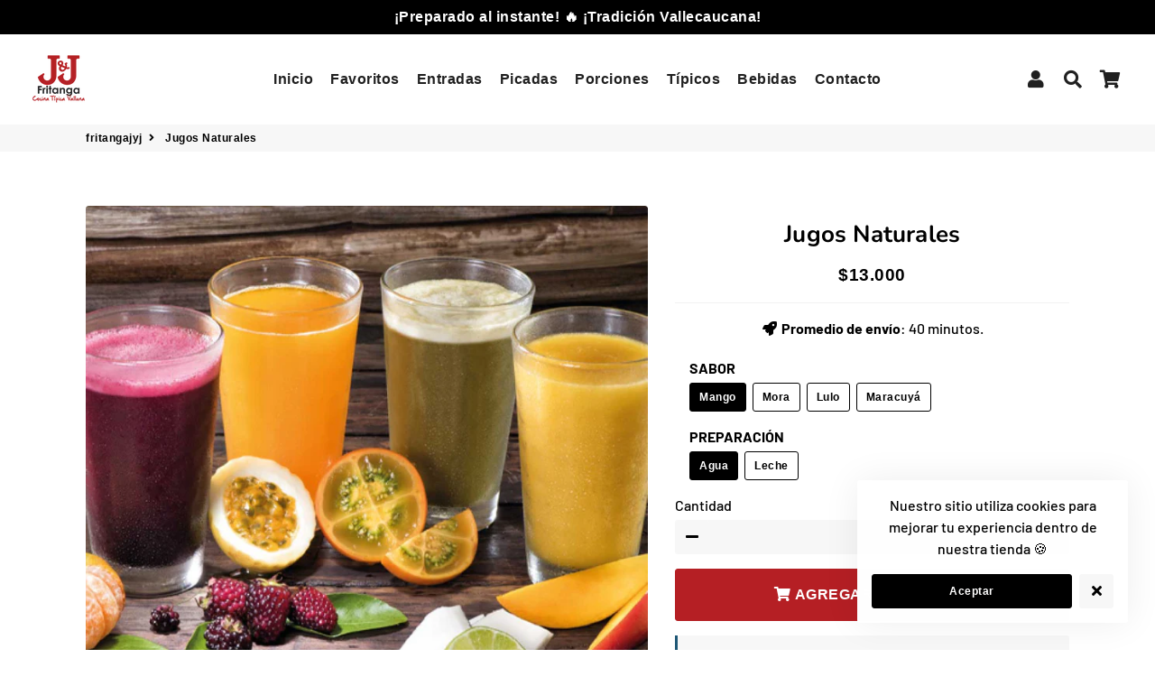

--- FILE ---
content_type: text/html; charset=utf-8
request_url: https://fritangajyj.com/products/jugos-naturales?variant=44478630232376
body_size: 29557
content:
<!doctype html>
<html class="no-js" lang="es">
<head>

  <meta name="facebook-domain-verification" content="k0402doop00vc4utrk1r43kg1tfayd" />

  <!-- Meta Pixel Code -->
<script>
!function(f,b,e,v,n,t,s)
{if(f.fbq)return;n=f.fbq=function(){n.callMethod?
n.callMethod.apply(n,arguments):n.queue.push(arguments)};
if(!f._fbq)f._fbq=n;n.push=n;n.loaded=!0;n.version='2.0';
n.queue=[];t=b.createElement(e);t.async=!0;
t.src=v;s=b.getElementsByTagName(e)[0];
s.parentNode.insertBefore(t,s)}(window, document,'script',
'https://connect.facebook.net/en_US/fbevents.js');
fbq('init', '4087763688007842');
fbq('track', 'PageView');
</script>
<noscript><img height="1" width="1" style="display:none"
src="https://www.facebook.com/tr?id=4087763688007842&ev=PageView&noscript=1"
/></noscript>
<!-- End Meta Pixel Code -->
  
  <link rel="stylesheet" href="https://size-charts-relentless.herokuapp.com/css/size-charts-relentless.css" />
<script>
var sizeChartsRelentless = window.sizeChartsRelentless || {};
sizeChartsRelentless.product = {"id":8120403525944,"title":"Jugos Naturales","handle":"jugos-naturales","description":"\u003ch2 style=\"text-align: center;\"\u003eNatural Juice.\u003cbr\u003e\n\u003c\/h2\u003e\n\u003cp style=\"text-align: center;\"\u003e(Mango, Black berry, Lulo, Passion Fruit)\u003c\/p\u003e\n\u003ch2\u003e\u003c\/h2\u003e","published_at":"2023-02-01T16:35:45-05:00","created_at":"2023-02-01T15:21:00-05:00","vendor":"fritangajyj","type":"","tags":["bebidas","favoritos"],"price":1300000,"price_min":1300000,"price_max":1600000,"available":true,"price_varies":true,"compare_at_price":null,"compare_at_price_min":0,"compare_at_price_max":0,"compare_at_price_varies":false,"variants":[{"id":44478630232376,"title":"Mango \/ Agua","option1":"Mango","option2":"Agua","option3":null,"sku":null,"requires_shipping":true,"taxable":false,"featured_image":null,"available":true,"name":"Jugos Naturales - Mango \/ Agua","public_title":"Mango \/ Agua","options":["Mango","Agua"],"price":1300000,"weight":0,"compare_at_price":null,"inventory_management":"shopify","barcode":null,"requires_selling_plan":false,"selling_plan_allocations":[]},{"id":44478833557816,"title":"Mango \/ Leche","option1":"Mango","option2":"Leche","option3":null,"sku":"","requires_shipping":true,"taxable":false,"featured_image":null,"available":true,"name":"Jugos Naturales - Mango \/ Leche","public_title":"Mango \/ Leche","options":["Mango","Leche"],"price":1600000,"weight":0,"compare_at_price":null,"inventory_management":"shopify","barcode":"","requires_selling_plan":false,"selling_plan_allocations":[]},{"id":44478823956792,"title":"Mora \/ Agua","option1":"Mora","option2":"Agua","option3":null,"sku":"","requires_shipping":true,"taxable":false,"featured_image":null,"available":true,"name":"Jugos Naturales - Mora \/ Agua","public_title":"Mora \/ Agua","options":["Mora","Agua"],"price":1300000,"weight":0,"compare_at_price":null,"inventory_management":"shopify","barcode":"","requires_selling_plan":false,"selling_plan_allocations":[]},{"id":44478833590584,"title":"Mora \/ Leche","option1":"Mora","option2":"Leche","option3":null,"sku":"","requires_shipping":true,"taxable":false,"featured_image":null,"available":true,"name":"Jugos Naturales - Mora \/ Leche","public_title":"Mora \/ Leche","options":["Mora","Leche"],"price":1600000,"weight":0,"compare_at_price":null,"inventory_management":"shopify","barcode":"","requires_selling_plan":false,"selling_plan_allocations":[]},{"id":44478823989560,"title":"Lulo \/ Agua","option1":"Lulo","option2":"Agua","option3":null,"sku":"","requires_shipping":true,"taxable":false,"featured_image":null,"available":true,"name":"Jugos Naturales - Lulo \/ Agua","public_title":"Lulo \/ Agua","options":["Lulo","Agua"],"price":1300000,"weight":0,"compare_at_price":null,"inventory_management":"shopify","barcode":"","requires_selling_plan":false,"selling_plan_allocations":[]},{"id":44478833623352,"title":"Lulo \/ Leche","option1":"Lulo","option2":"Leche","option3":null,"sku":"","requires_shipping":true,"taxable":false,"featured_image":null,"available":true,"name":"Jugos Naturales - Lulo \/ Leche","public_title":"Lulo \/ Leche","options":["Lulo","Leche"],"price":1600000,"weight":0,"compare_at_price":null,"inventory_management":"shopify","barcode":"","requires_selling_plan":false,"selling_plan_allocations":[]},{"id":44478824022328,"title":"Maracuyá \/ Agua","option1":"Maracuyá","option2":"Agua","option3":null,"sku":"","requires_shipping":true,"taxable":false,"featured_image":null,"available":true,"name":"Jugos Naturales - Maracuyá \/ Agua","public_title":"Maracuyá \/ Agua","options":["Maracuyá","Agua"],"price":1300000,"weight":0,"compare_at_price":null,"inventory_management":"shopify","barcode":"","requires_selling_plan":false,"selling_plan_allocations":[]},{"id":44478833656120,"title":"Maracuyá \/ Leche","option1":"Maracuyá","option2":"Leche","option3":null,"sku":"","requires_shipping":true,"taxable":false,"featured_image":null,"available":true,"name":"Jugos Naturales - Maracuyá \/ Leche","public_title":"Maracuyá \/ Leche","options":["Maracuyá","Leche"],"price":1600000,"weight":0,"compare_at_price":null,"inventory_management":"shopify","barcode":"","requires_selling_plan":false,"selling_plan_allocations":[]}],"images":["\/\/fritangajyj.com\/cdn\/shop\/products\/BEBIDAS2.jpg?v=1675284569"],"featured_image":"\/\/fritangajyj.com\/cdn\/shop\/products\/BEBIDAS2.jpg?v=1675284569","options":["SABOR","PREPARACIÓN"],"media":[{"alt":null,"id":32786110972216,"position":1,"preview_image":{"aspect_ratio":1.0,"height":1080,"width":1080,"src":"\/\/fritangajyj.com\/cdn\/shop\/products\/BEBIDAS2.jpg?v=1675284569"},"aspect_ratio":1.0,"height":1080,"media_type":"image","src":"\/\/fritangajyj.com\/cdn\/shop\/products\/BEBIDAS2.jpg?v=1675284569","width":1080}],"requires_selling_plan":false,"selling_plan_groups":[],"content":"\u003ch2 style=\"text-align: center;\"\u003eNatural Juice.\u003cbr\u003e\n\u003c\/h2\u003e\n\u003cp style=\"text-align: center;\"\u003e(Mango, Black berry, Lulo, Passion Fruit)\u003c\/p\u003e\n\u003ch2\u003e\u003c\/h2\u003e"};
sizeChartsRelentless.productCollections = [{"id":436179566904,"handle":"bebidas","title":"Bebidas","updated_at":"2025-12-03T09:12:16-05:00","body_html":"","published_at":"2023-02-01T10:34:12-05:00","sort_order":"best-selling","template_suffix":"","disjunctive":true,"rules":[{"column":"tag","relation":"equals","condition":"bebidas"},{"column":"tag","relation":"equals","condition":"bebida"}],"published_scope":"web","image":{"created_at":"2023-02-01T17:53:30-05:00","alt":"Jugos Naturales","width":1080,"height":1080,"src":"\/\/fritangajyj.com\/cdn\/shop\/collections\/BEBIDAS2.jpg?v=1675292011"}},{"id":436300284216,"handle":"favoritos","title":"Favoritos","updated_at":"2025-12-03T09:12:19-05:00","body_html":"","published_at":"2023-02-02T11:45:26-05:00","sort_order":"manual","template_suffix":"","disjunctive":true,"rules":[{"column":"tag","relation":"equals","condition":"Promociones"},{"column":"tag","relation":"equals","condition":"Favoritos"},{"column":"tag","relation":"equals","condition":"Combos"}],"published_scope":"web","image":{"created_at":"2023-03-27T16:56:48-05:00","alt":null,"width":1080,"height":1080,"src":"\/\/fritangajyj.com\/cdn\/shop\/collections\/TABLA_TALLA_AXES.webp?v=1679954209"}},{"id":428991611192,"handle":"frontpage","updated_at":"2025-12-03T09:12:19-05:00","published_at":"2022-11-28T19:25:30-05:00","sort_order":"best-selling","template_suffix":"","published_scope":"web","title":"Menú","body_html":""}];

</script>


   <!-- Basic page needs ================================================== -->
  <meta charset="utf-8">
  <meta http-equiv="X-UA-Compatible" content="IE=edge,chrome=1">
  <link rel="canonical" href="https://fritangajyj.com/products/jugos-naturales">
  <meta name="viewport" content="width=device-width,initial-scale=1,shrink-to-fit=no">
  <meta name="theme-color" content="#000000">
  <meta name="apple-mobile-web-app-capable" content="yes">
  <meta name="mobile-web-app-capable" content="yes">
<meta name="google-site-verification" content="pDHyJdnONwbNqe1rAVu0nCyDZjP0FaMd6rcljWUAvt0" />
  <!-- Fav icon ================================================== -->
  
    <link sizes="192x192" rel="shortcut icon" href="//fritangajyj.com/cdn/shop/files/Logo_192x192.png?v=1669683759" type="image/png">
  

  <!-- Title and description ================================================== -->
  <title>
    Jugos Naturales &ndash; fritangajyj
  </title>

  
    <meta name="description" content="Natural Juice. (Mango, Black berry, Lulo, Passion Fruit)">
  

  <!-- Social meta ================================================== -->
  <!-- /snippets/social-meta-tags.liquid -->




<meta property="og:site_name" content="fritangajyj">
<meta property="og:url" content="https://fritangajyj.com/products/jugos-naturales">
<meta property="og:title" content="Jugos Naturales">
<meta property="og:type" content="product">
<meta property="og:description" content="Natural Juice. (Mango, Black berry, Lulo, Passion Fruit)">

  <meta property="og:price:amount" content="13,000">
  <meta property="og:price:currency" content="COP">

<meta property="og:image" content="http://fritangajyj.com/cdn/shop/products/BEBIDAS2_1200x1200.jpg?v=1675284569">
<meta property="og:image:secure_url" content="https://fritangajyj.com/cdn/shop/products/BEBIDAS2_1200x1200.jpg?v=1675284569">


<meta name="twitter:card" content="summary_large_image">
<meta name="twitter:title" content="Jugos Naturales">
<meta name="twitter:description" content="Natural Juice. (Mango, Black berry, Lulo, Passion Fruit)">


  <!-- CSS ================================================== -->
  <link href="//fritangajyj.com/cdn/shop/t/2/assets/theme.scss.css?v=3423178440634795081759875505" rel="stylesheet" type="text/css" media="all" />

  <!-- Vendors ================================================== -->
  <link rel="stylesheet" href="https://use.fontawesome.com/releases/v5.7.2/css/all.css" integrity="sha384-fnmOCqbTlWIlj8LyTjo7mOUStjsKC4pOpQbqyi7RrhN7udi9RwhKkMHpvLbHG9Sr" crossorigin="anonymous">
 
  <!-- Sections ================================================== -->
  <script>
    window.theme = window.theme || {};
    theme.strings = {
      zoomClose: "Cerrar (esc)",
      zoomPrev: "Anterior (tecla de flecha izquierda)",
      zoomNext: "Siguiente (tecla de flecha derecha)",
      moneyFormat: "${{ amount_no_decimals }}",
      addressError: "No se puede encontrar esa dirección",
      addressNoResults: "No results for that address",
      addressQueryLimit: "Se ha excedido el límite de uso de la API de Google . Considere la posibilidad de actualizar a un \u003ca href=\"https:\/\/developers.google.com\/maps\/premium\/usage-limits\"\u003ePlan Premium\u003c\/a\u003e.",
      authError: "Hubo un problema de autenticación con su cuenta de Google Maps.",
      cartCookie: "Habilite las cookies para usar el carrito de compras"
    };
    theme.settings = {
      cartType: "drawer",
      gridType: null
    };
  </script>

  <script src="//fritangajyj.com/cdn/shop/t/2/assets/jquery-2.2.3.min.js?v=58211863146907186831669683528" type="text/javascript"></script>
  
  
  
  <script src="//fritangajyj.com/cdn/shop/t/2/assets/lazysizes.min.js?v=155223123402716617051669683528" async="async"></script>

  <script src="//fritangajyj.com/cdn/shop/t/2/assets/theme.js?v=171174110709391521891669683543" defer="defer"></script>

  <script src="//fritangajyj.com/cdn/shop/t/2/assets/dbtfy-addons.js?v=145829516323201540661675381078" defer="defer"></script> <!-- Header hook for plugins ================================================== -->
  <script>window.performance && window.performance.mark && window.performance.mark('shopify.content_for_header.start');</script><meta name="google-site-verification" content="5YzaawrLQ1GLkb4uvNm5oaHITckE3dR31VJ96uyH_yY">
<meta id="shopify-digital-wallet" name="shopify-digital-wallet" content="/68939415864/digital_wallets/dialog">
<link rel="alternate" type="application/json+oembed" href="https://fritangajyj.com/products/jugos-naturales.oembed">
<script async="async" src="/checkouts/internal/preloads.js?locale=es-CO"></script>
<script id="shopify-features" type="application/json">{"accessToken":"777bcc03a69ff0e3fc5e403348524318","betas":["rich-media-storefront-analytics"],"domain":"fritangajyj.com","predictiveSearch":true,"shopId":68939415864,"locale":"es"}</script>
<script>var Shopify = Shopify || {};
Shopify.shop = "fritangajyj.myshopify.com";
Shopify.locale = "es";
Shopify.currency = {"active":"COP","rate":"1.0"};
Shopify.country = "CO";
Shopify.theme = {"name":"Traffic Control - Tema","id":139045830968,"schema_name":"Debutify","schema_version":"2.0.1","theme_store_id":null,"role":"main"};
Shopify.theme.handle = "null";
Shopify.theme.style = {"id":null,"handle":null};
Shopify.cdnHost = "fritangajyj.com/cdn";
Shopify.routes = Shopify.routes || {};
Shopify.routes.root = "/";</script>
<script type="module">!function(o){(o.Shopify=o.Shopify||{}).modules=!0}(window);</script>
<script>!function(o){function n(){var o=[];function n(){o.push(Array.prototype.slice.apply(arguments))}return n.q=o,n}var t=o.Shopify=o.Shopify||{};t.loadFeatures=n(),t.autoloadFeatures=n()}(window);</script>
<script id="shop-js-analytics" type="application/json">{"pageType":"product"}</script>
<script defer="defer" async type="module" src="//fritangajyj.com/cdn/shopifycloud/shop-js/modules/v2/client.init-shop-cart-sync_DaR8I8JV.es.esm.js"></script>
<script defer="defer" async type="module" src="//fritangajyj.com/cdn/shopifycloud/shop-js/modules/v2/chunk.common_CvUpgQgQ.esm.js"></script>
<script type="module">
  await import("//fritangajyj.com/cdn/shopifycloud/shop-js/modules/v2/client.init-shop-cart-sync_DaR8I8JV.es.esm.js");
await import("//fritangajyj.com/cdn/shopifycloud/shop-js/modules/v2/chunk.common_CvUpgQgQ.esm.js");

  window.Shopify.SignInWithShop?.initShopCartSync?.({"fedCMEnabled":true,"windoidEnabled":true});

</script>
<script>(function() {
  var isLoaded = false;
  function asyncLoad() {
    if (isLoaded) return;
    isLoaded = true;
    var urls = ["https:\/\/cdn.shopify.com\/s\/files\/1\/0683\/1371\/0892\/files\/splmn-shopify-prod-August-31.min.js?v=1693985059\u0026shop=fritangajyj.myshopify.com"];
    for (var i = 0; i < urls.length; i++) {
      var s = document.createElement('script');
      s.type = 'text/javascript';
      s.async = true;
      s.src = urls[i];
      var x = document.getElementsByTagName('script')[0];
      x.parentNode.insertBefore(s, x);
    }
  };
  if(window.attachEvent) {
    window.attachEvent('onload', asyncLoad);
  } else {
    window.addEventListener('load', asyncLoad, false);
  }
})();</script>
<script id="__st">var __st={"a":68939415864,"offset":-18000,"reqid":"3a67778e-03a6-4f29-9156-f038f390ac5a-1764818052","pageurl":"fritangajyj.com\/products\/jugos-naturales?variant=44478630232376","u":"6f0db993b708","p":"product","rtyp":"product","rid":8120403525944};</script>
<script>window.ShopifyPaypalV4VisibilityTracking = true;</script>
<script id="captcha-bootstrap">!function(){'use strict';const t='contact',e='account',n='new_comment',o=[[t,t],['blogs',n],['comments',n],[t,'customer']],c=[[e,'customer_login'],[e,'guest_login'],[e,'recover_customer_password'],[e,'create_customer']],r=t=>t.map((([t,e])=>`form[action*='/${t}']:not([data-nocaptcha='true']) input[name='form_type'][value='${e}']`)).join(','),a=t=>()=>t?[...document.querySelectorAll(t)].map((t=>t.form)):[];function s(){const t=[...o],e=r(t);return a(e)}const i='password',u='form_key',d=['recaptcha-v3-token','g-recaptcha-response','h-captcha-response',i],f=()=>{try{return window.sessionStorage}catch{return}},m='__shopify_v',_=t=>t.elements[u];function p(t,e,n=!1){try{const o=window.sessionStorage,c=JSON.parse(o.getItem(e)),{data:r}=function(t){const{data:e,action:n}=t;return t[m]||n?{data:e,action:n}:{data:t,action:n}}(c);for(const[e,n]of Object.entries(r))t.elements[e]&&(t.elements[e].value=n);n&&o.removeItem(e)}catch(o){console.error('form repopulation failed',{error:o})}}const l='form_type',E='cptcha';function T(t){t.dataset[E]=!0}const w=window,h=w.document,L='Shopify',v='ce_forms',y='captcha';let A=!1;((t,e)=>{const n=(g='f06e6c50-85a8-45c8-87d0-21a2b65856fe',I='https://cdn.shopify.com/shopifycloud/storefront-forms-hcaptcha/ce_storefront_forms_captcha_hcaptcha.v1.5.2.iife.js',D={infoText:'Protegido por hCaptcha',privacyText:'Privacidad',termsText:'Términos'},(t,e,n)=>{const o=w[L][v],c=o.bindForm;if(c)return c(t,g,e,D).then(n);var r;o.q.push([[t,g,e,D],n]),r=I,A||(h.body.append(Object.assign(h.createElement('script'),{id:'captcha-provider',async:!0,src:r})),A=!0)});var g,I,D;w[L]=w[L]||{},w[L][v]=w[L][v]||{},w[L][v].q=[],w[L][y]=w[L][y]||{},w[L][y].protect=function(t,e){n(t,void 0,e),T(t)},Object.freeze(w[L][y]),function(t,e,n,w,h,L){const[v,y,A,g]=function(t,e,n){const i=e?o:[],u=t?c:[],d=[...i,...u],f=r(d),m=r(i),_=r(d.filter((([t,e])=>n.includes(e))));return[a(f),a(m),a(_),s()]}(w,h,L),I=t=>{const e=t.target;return e instanceof HTMLFormElement?e:e&&e.form},D=t=>v().includes(t);t.addEventListener('submit',(t=>{const e=I(t);if(!e)return;const n=D(e)&&!e.dataset.hcaptchaBound&&!e.dataset.recaptchaBound,o=_(e),c=g().includes(e)&&(!o||!o.value);(n||c)&&t.preventDefault(),c&&!n&&(function(t){try{if(!f())return;!function(t){const e=f();if(!e)return;const n=_(t);if(!n)return;const o=n.value;o&&e.removeItem(o)}(t);const e=Array.from(Array(32),(()=>Math.random().toString(36)[2])).join('');!function(t,e){_(t)||t.append(Object.assign(document.createElement('input'),{type:'hidden',name:u})),t.elements[u].value=e}(t,e),function(t,e){const n=f();if(!n)return;const o=[...t.querySelectorAll(`input[type='${i}']`)].map((({name:t})=>t)),c=[...d,...o],r={};for(const[a,s]of new FormData(t).entries())c.includes(a)||(r[a]=s);n.setItem(e,JSON.stringify({[m]:1,action:t.action,data:r}))}(t,e)}catch(e){console.error('failed to persist form',e)}}(e),e.submit())}));const S=(t,e)=>{t&&!t.dataset[E]&&(n(t,e.some((e=>e===t))),T(t))};for(const o of['focusin','change'])t.addEventListener(o,(t=>{const e=I(t);D(e)&&S(e,y())}));const B=e.get('form_key'),M=e.get(l),P=B&&M;t.addEventListener('DOMContentLoaded',(()=>{const t=y();if(P)for(const e of t)e.elements[l].value===M&&p(e,B);[...new Set([...A(),...v().filter((t=>'true'===t.dataset.shopifyCaptcha))])].forEach((e=>S(e,t)))}))}(h,new URLSearchParams(w.location.search),n,t,e,['guest_login'])})(!0,!0)}();</script>
<script integrity="sha256-52AcMU7V7pcBOXWImdc/TAGTFKeNjmkeM1Pvks/DTgc=" data-source-attribution="shopify.loadfeatures" defer="defer" src="//fritangajyj.com/cdn/shopifycloud/storefront/assets/storefront/load_feature-81c60534.js" crossorigin="anonymous"></script>
<script data-source-attribution="shopify.dynamic_checkout.dynamic.init">var Shopify=Shopify||{};Shopify.PaymentButton=Shopify.PaymentButton||{isStorefrontPortableWallets:!0,init:function(){window.Shopify.PaymentButton.init=function(){};var t=document.createElement("script");t.src="https://fritangajyj.com/cdn/shopifycloud/portable-wallets/latest/portable-wallets.es.js",t.type="module",document.head.appendChild(t)}};
</script>
<script data-source-attribution="shopify.dynamic_checkout.buyer_consent">
  function portableWalletsHideBuyerConsent(e){var t=document.getElementById("shopify-buyer-consent"),n=document.getElementById("shopify-subscription-policy-button");t&&n&&(t.classList.add("hidden"),t.setAttribute("aria-hidden","true"),n.removeEventListener("click",e))}function portableWalletsShowBuyerConsent(e){var t=document.getElementById("shopify-buyer-consent"),n=document.getElementById("shopify-subscription-policy-button");t&&n&&(t.classList.remove("hidden"),t.removeAttribute("aria-hidden"),n.addEventListener("click",e))}window.Shopify?.PaymentButton&&(window.Shopify.PaymentButton.hideBuyerConsent=portableWalletsHideBuyerConsent,window.Shopify.PaymentButton.showBuyerConsent=portableWalletsShowBuyerConsent);
</script>
<script data-source-attribution="shopify.dynamic_checkout.cart.bootstrap">document.addEventListener("DOMContentLoaded",(function(){function t(){return document.querySelector("shopify-accelerated-checkout-cart, shopify-accelerated-checkout")}if(t())Shopify.PaymentButton.init();else{new MutationObserver((function(e,n){t()&&(Shopify.PaymentButton.init(),n.disconnect())})).observe(document.body,{childList:!0,subtree:!0})}}));
</script>

<script>window.performance && window.performance.mark && window.performance.mark('shopify.content_for_header.end');</script>
  
  <script src="//fritangajyj.com/cdn/shop/t/2/assets/modernizr.min.js?v=21391054748206432451669683528" type="text/javascript"></script>

  
  
  
<!-- <script src="https://debutify.com/js/dbtfy.js" async defer></script> -->
  <script>
    ! function(e) {
    var t = {};

    function o(n) {
        if (t[n]) return t[n].exports;
        var r = t[n] = {
            i: n,
            l: !1,
            exports: {}
        };
        return e[n].call(r.exports, r, r.exports, o), r.l = !0, r.exports
    }
    o.m = e, o.c = t, o.d = function(e, t, n) {
        o.o(e, t) || Object.defineProperty(e, t, {
            enumerable: !0,
            get: n
        })
    }, o.r = function(e) {
        "undefined" != typeof Symbol && Symbol.toStringTag && Object.defineProperty(e, Symbol.toStringTag, {
            value: "Module"
        }), Object.defineProperty(e, "__esModule", {
            value: !0
        })
    }, o.t = function(e, t) {
        if (1 & t && (e = o(e)), 8 & t) return e;
        if (4 & t && "object" == typeof e && e && e.__esModule) return e;
        var n = Object.create(null);
        if (o.r(n), Object.defineProperty(n, "default", {
                enumerable: !0,
                value: e
            }), 2 & t && "string" != typeof e)
            for (var r in e) o.d(n, r, function(t) {
                return e[t]
            }.bind(null, r));
        return n
    }, o.n = function(e) {
        var t = e && e.__esModule ? function() {
            return e.default
        } : function() {
            return e
        };
        return o.d(t, "a", t), t
    }, o.o = function(e, t) {
        return Object.prototype.hasOwnProperty.call(e, t)
    }, o.p = "/", o(o.s = 40)
}({
    40: function(e, t, o) {
        e.exports = o(41)
    },
    41: function(module, exports) {
        "undefined" == typeof jQuery && document.write('<script type="text/javascript" src="https://ajax.googleapis.com/ajax/libs/jquery/1.12.4/jquery.min.js"><\/script>'), $(function() {
            var appURL = "https://debutify.com/app/getLicenseKey";

            function getLicenseKey(shopURL) {
                $.ajax({
                    type: "GET",
                    url: appURL,
                    data: {
                        shopDomain: shopURL
                    },
                    success: function(e) {
                        if (console.log("status = " + e.status), "ok" == e.status) {
                            var t = e.license_key;
                            if ("" != t && null != t && null != t);
                            else {
                                console.log("key empty"), $(".dbtfy").remove(), $(".dbtfy-*").remove();
                                var o = '<style type="text/css">html body .dbtfy{display:none!important;}</style>';
                                $("head").append(o)
                            }
                        } else if ("uninstalled" == e.status) {
                            $(".dbtfy").remove(), $(".dbtfy-*").remove();
                            o = '<style type="text/css">html body .dbtfy{display:none!important;}</style>';
                            $("head").append(o)
                        }
                    },
                    error: function error(XMLHttpRequest) {
                        console.log("err");
                        var response = eval("(" + XMLHttpRequest.responseText + ")");
                        response = response.description, console.log(response)
                    }
                })
            }
            var shopURL = Shopify.shop;
            getLicenseKey("debutifydemo.myshopify.com")
        })
    }
});
  </script>
<script>
      (function() {
        var ta = document.createElement('script'); ta.type = 'text/javascript'; ta.async = true;
        ta.src = document.location.protocol + '//' + 'static.bytedance.com/pixel/sdk.js?sdkid=BPAL0ABQ6M5RJ9OASSA0';
        var s = document.getElementsByTagName('script')[0];
        s.parentNode.insertBefore(ta, s);
      })();
    </script>
 
  <script>
      (function() {
        var ta = document.createElement('script'); ta.type = 'text/javascript'; ta.async = true;
        ta.src = document.location.protocol + '//' + 'static.bytedance.com/pixel/sdk.js?sdkid=BP1H3I5EUOQ9QM0CTCSG';
        var s = document.getElementsByTagName('script')[0];
        s.parentNode.insertBefore(ta, s);
      })();
    </script>
  <!-- Taboola Pixel Code -->
<script type='text/javascript'>
  window._tfa = window._tfa || [];
  window._tfa.push({notify: 'event', name: 'page_view', id: 1294348});
  !function (t, f, a, x) {
         if (!document.getElementById(x)) {
            t.async = 1;t.src = a;t.id=x;f.parentNode.insertBefore(t, f);
         }
  }(document.createElement('script'),
  document.getElementsByTagName('script')[0],
  '//cdn.taboola.com/libtrc/unip/1294348/tfa.js',
  'tb_tfa_script');
</script>
<noscript>
  <img src='https://trc.taboola.com/1294348/log/3/unip?en=page_view'
      width='0' height='0' style='display:none'/>
</noscript>
<!-- End of Taboola Pixel Code -->
  
  	<!-- "snippets/vitals-loader.liquid" was not rendered, the associated app was uninstalled -->

<script>
	
      window.mu_product = {
        ...{"id":8120403525944,"title":"Jugos Naturales","handle":"jugos-naturales","description":"\u003ch2 style=\"text-align: center;\"\u003eNatural Juice.\u003cbr\u003e\n\u003c\/h2\u003e\n\u003cp style=\"text-align: center;\"\u003e(Mango, Black berry, Lulo, Passion Fruit)\u003c\/p\u003e\n\u003ch2\u003e\u003c\/h2\u003e","published_at":"2023-02-01T16:35:45-05:00","created_at":"2023-02-01T15:21:00-05:00","vendor":"fritangajyj","type":"","tags":["bebidas","favoritos"],"price":1300000,"price_min":1300000,"price_max":1600000,"available":true,"price_varies":true,"compare_at_price":null,"compare_at_price_min":0,"compare_at_price_max":0,"compare_at_price_varies":false,"variants":[{"id":44478630232376,"title":"Mango \/ Agua","option1":"Mango","option2":"Agua","option3":null,"sku":null,"requires_shipping":true,"taxable":false,"featured_image":null,"available":true,"name":"Jugos Naturales - Mango \/ Agua","public_title":"Mango \/ Agua","options":["Mango","Agua"],"price":1300000,"weight":0,"compare_at_price":null,"inventory_management":"shopify","barcode":null,"requires_selling_plan":false,"selling_plan_allocations":[]},{"id":44478833557816,"title":"Mango \/ Leche","option1":"Mango","option2":"Leche","option3":null,"sku":"","requires_shipping":true,"taxable":false,"featured_image":null,"available":true,"name":"Jugos Naturales - Mango \/ Leche","public_title":"Mango \/ Leche","options":["Mango","Leche"],"price":1600000,"weight":0,"compare_at_price":null,"inventory_management":"shopify","barcode":"","requires_selling_plan":false,"selling_plan_allocations":[]},{"id":44478823956792,"title":"Mora \/ Agua","option1":"Mora","option2":"Agua","option3":null,"sku":"","requires_shipping":true,"taxable":false,"featured_image":null,"available":true,"name":"Jugos Naturales - Mora \/ Agua","public_title":"Mora \/ Agua","options":["Mora","Agua"],"price":1300000,"weight":0,"compare_at_price":null,"inventory_management":"shopify","barcode":"","requires_selling_plan":false,"selling_plan_allocations":[]},{"id":44478833590584,"title":"Mora \/ Leche","option1":"Mora","option2":"Leche","option3":null,"sku":"","requires_shipping":true,"taxable":false,"featured_image":null,"available":true,"name":"Jugos Naturales - Mora \/ Leche","public_title":"Mora \/ Leche","options":["Mora","Leche"],"price":1600000,"weight":0,"compare_at_price":null,"inventory_management":"shopify","barcode":"","requires_selling_plan":false,"selling_plan_allocations":[]},{"id":44478823989560,"title":"Lulo \/ Agua","option1":"Lulo","option2":"Agua","option3":null,"sku":"","requires_shipping":true,"taxable":false,"featured_image":null,"available":true,"name":"Jugos Naturales - Lulo \/ Agua","public_title":"Lulo \/ Agua","options":["Lulo","Agua"],"price":1300000,"weight":0,"compare_at_price":null,"inventory_management":"shopify","barcode":"","requires_selling_plan":false,"selling_plan_allocations":[]},{"id":44478833623352,"title":"Lulo \/ Leche","option1":"Lulo","option2":"Leche","option3":null,"sku":"","requires_shipping":true,"taxable":false,"featured_image":null,"available":true,"name":"Jugos Naturales - Lulo \/ Leche","public_title":"Lulo \/ Leche","options":["Lulo","Leche"],"price":1600000,"weight":0,"compare_at_price":null,"inventory_management":"shopify","barcode":"","requires_selling_plan":false,"selling_plan_allocations":[]},{"id":44478824022328,"title":"Maracuyá \/ Agua","option1":"Maracuyá","option2":"Agua","option3":null,"sku":"","requires_shipping":true,"taxable":false,"featured_image":null,"available":true,"name":"Jugos Naturales - Maracuyá \/ Agua","public_title":"Maracuyá \/ Agua","options":["Maracuyá","Agua"],"price":1300000,"weight":0,"compare_at_price":null,"inventory_management":"shopify","barcode":"","requires_selling_plan":false,"selling_plan_allocations":[]},{"id":44478833656120,"title":"Maracuyá \/ Leche","option1":"Maracuyá","option2":"Leche","option3":null,"sku":"","requires_shipping":true,"taxable":false,"featured_image":null,"available":true,"name":"Jugos Naturales - Maracuyá \/ Leche","public_title":"Maracuyá \/ Leche","options":["Maracuyá","Leche"],"price":1600000,"weight":0,"compare_at_price":null,"inventory_management":"shopify","barcode":"","requires_selling_plan":false,"selling_plan_allocations":[]}],"images":["\/\/fritangajyj.com\/cdn\/shop\/products\/BEBIDAS2.jpg?v=1675284569"],"featured_image":"\/\/fritangajyj.com\/cdn\/shop\/products\/BEBIDAS2.jpg?v=1675284569","options":["SABOR","PREPARACIÓN"],"media":[{"alt":null,"id":32786110972216,"position":1,"preview_image":{"aspect_ratio":1.0,"height":1080,"width":1080,"src":"\/\/fritangajyj.com\/cdn\/shop\/products\/BEBIDAS2.jpg?v=1675284569"},"aspect_ratio":1.0,"height":1080,"media_type":"image","src":"\/\/fritangajyj.com\/cdn\/shop\/products\/BEBIDAS2.jpg?v=1675284569","width":1080}],"requires_selling_plan":false,"selling_plan_groups":[],"content":"\u003ch2 style=\"text-align: center;\"\u003eNatural Juice.\u003cbr\u003e\n\u003c\/h2\u003e\n\u003cp style=\"text-align: center;\"\u003e(Mango, Black berry, Lulo, Passion Fruit)\u003c\/p\u003e\n\u003ch2\u003e\u003c\/h2\u003e"},
		collections: [{"id":436179566904,"handle":"bebidas","title":"Bebidas","updated_at":"2025-12-03T09:12:16-05:00","body_html":"","published_at":"2023-02-01T10:34:12-05:00","sort_order":"best-selling","template_suffix":"","disjunctive":true,"rules":[{"column":"tag","relation":"equals","condition":"bebidas"},{"column":"tag","relation":"equals","condition":"bebida"}],"published_scope":"web","image":{"created_at":"2023-02-01T17:53:30-05:00","alt":"Jugos Naturales","width":1080,"height":1080,"src":"\/\/fritangajyj.com\/cdn\/shop\/collections\/BEBIDAS2.jpg?v=1675292011"}},{"id":436300284216,"handle":"favoritos","title":"Favoritos","updated_at":"2025-12-03T09:12:19-05:00","body_html":"","published_at":"2023-02-02T11:45:26-05:00","sort_order":"manual","template_suffix":"","disjunctive":true,"rules":[{"column":"tag","relation":"equals","condition":"Promociones"},{"column":"tag","relation":"equals","condition":"Favoritos"},{"column":"tag","relation":"equals","condition":"Combos"}],"published_scope":"web","image":{"created_at":"2023-03-27T16:56:48-05:00","alt":null,"width":1080,"height":1080,"src":"\/\/fritangajyj.com\/cdn\/shop\/collections\/TABLA_TALLA_AXES.webp?v=1679954209"}},{"id":428991611192,"handle":"frontpage","updated_at":"2025-12-03T09:12:19-05:00","published_at":"2022-11-28T19:25:30-05:00","sort_order":"best-selling","template_suffix":"","published_scope":"web","title":"Menú","body_html":""}],
		inventory:{"44478630232376": 100000 ,"44478833557816": 100000 ,"44478823956792": 100000 ,"44478833590584": 100000 ,"44478823989560": 99997 ,"44478833623352": 100000 ,"44478824022328": 100000 ,"44478833656120": 100000 ,},
        has_only_default_variant: false,
        
      }
	
    window.mu_currencies = [{"name": "Colombian Peso", "iso_code": "COP", "symbol": "$"},];
    window.mu_origin = 'fritangajyj.com';
    window.mu_myshopify_domain = 'fritangajyj.myshopify.com';
    window.mu_cart_currency= 'COP';
    window.mu_cart_items = [];
  
  window.mu_money_format = '${{ amount_no_decimals }}';
</script>
<script crossorigin src="https://unpkg.com/react@16/umd/react.production.min.js"></script>
<script crossorigin src="https://unpkg.com/react-dom@16/umd/react-dom.production.min.js"></script>
<script src="//ajax.googleapis.com/ajax/libs/webfont/1/webfont.js"></script>
<link rel="stylesheet" href="https://d21yesh77pw85v.cloudfront.net/static/css/cart.css">
<script src="https://d21yesh77pw85v.cloudfront.net/static/js/script_tags/cart_renderer.gz.js"></script>

<script>
    
    
    
    
    var gsf_conversion_data = {page_type : 'product', event : 'view_item', data : {product_data : [{variant_id : 44478630232376, product_id : 8120403525944, name : "Jugos Naturales", price : "13000", currency : "COP", sku : "", brand : "fritangajyj", variant : "Mango / Agua", category : ""}], total_price : "13000", shop_currency : "COP"}};
    
</script>

<!-- BEGIN app block: shopify://apps/releasit-cod-form/blocks/app-embed/72faf214-4174-4fec-886b-0d0e8d3af9a2 -->

<!-- BEGIN app snippet: metafields-handlers -->







  
  <!-- END app snippet -->


  <!-- BEGIN app snippet: old-ext -->



<script src='https://cdn.shopify.com/extensions/019adf21-1761-7b07-974f-229f18cb8b55/releasit-cod-form-316/assets/datepicker.min.js' defer></script><script
    src='https://dta54ss89rmpk.cloudfront.net/get-form-script?shop_domain=fritangajyj.myshopify.com&version=52'
    defer
  ></script><script id='rsi-cod-form-product-cache' type='application/json'>
  {"id":8120403525944,"title":"Jugos Naturales","handle":"jugos-naturales","description":"\u003ch2 style=\"text-align: center;\"\u003eNatural Juice.\u003cbr\u003e\n\u003c\/h2\u003e\n\u003cp style=\"text-align: center;\"\u003e(Mango, Black berry, Lulo, Passion Fruit)\u003c\/p\u003e\n\u003ch2\u003e\u003c\/h2\u003e","published_at":"2023-02-01T16:35:45-05:00","created_at":"2023-02-01T15:21:00-05:00","vendor":"fritangajyj","type":"","tags":["bebidas","favoritos"],"price":1300000,"price_min":1300000,"price_max":1600000,"available":true,"price_varies":true,"compare_at_price":null,"compare_at_price_min":0,"compare_at_price_max":0,"compare_at_price_varies":false,"variants":[{"id":44478630232376,"title":"Mango \/ Agua","option1":"Mango","option2":"Agua","option3":null,"sku":null,"requires_shipping":true,"taxable":false,"featured_image":null,"available":true,"name":"Jugos Naturales - Mango \/ Agua","public_title":"Mango \/ Agua","options":["Mango","Agua"],"price":1300000,"weight":0,"compare_at_price":null,"inventory_management":"shopify","barcode":null,"requires_selling_plan":false,"selling_plan_allocations":[]},{"id":44478833557816,"title":"Mango \/ Leche","option1":"Mango","option2":"Leche","option3":null,"sku":"","requires_shipping":true,"taxable":false,"featured_image":null,"available":true,"name":"Jugos Naturales - Mango \/ Leche","public_title":"Mango \/ Leche","options":["Mango","Leche"],"price":1600000,"weight":0,"compare_at_price":null,"inventory_management":"shopify","barcode":"","requires_selling_plan":false,"selling_plan_allocations":[]},{"id":44478823956792,"title":"Mora \/ Agua","option1":"Mora","option2":"Agua","option3":null,"sku":"","requires_shipping":true,"taxable":false,"featured_image":null,"available":true,"name":"Jugos Naturales - Mora \/ Agua","public_title":"Mora \/ Agua","options":["Mora","Agua"],"price":1300000,"weight":0,"compare_at_price":null,"inventory_management":"shopify","barcode":"","requires_selling_plan":false,"selling_plan_allocations":[]},{"id":44478833590584,"title":"Mora \/ Leche","option1":"Mora","option2":"Leche","option3":null,"sku":"","requires_shipping":true,"taxable":false,"featured_image":null,"available":true,"name":"Jugos Naturales - Mora \/ Leche","public_title":"Mora \/ Leche","options":["Mora","Leche"],"price":1600000,"weight":0,"compare_at_price":null,"inventory_management":"shopify","barcode":"","requires_selling_plan":false,"selling_plan_allocations":[]},{"id":44478823989560,"title":"Lulo \/ Agua","option1":"Lulo","option2":"Agua","option3":null,"sku":"","requires_shipping":true,"taxable":false,"featured_image":null,"available":true,"name":"Jugos Naturales - Lulo \/ Agua","public_title":"Lulo \/ Agua","options":["Lulo","Agua"],"price":1300000,"weight":0,"compare_at_price":null,"inventory_management":"shopify","barcode":"","requires_selling_plan":false,"selling_plan_allocations":[]},{"id":44478833623352,"title":"Lulo \/ Leche","option1":"Lulo","option2":"Leche","option3":null,"sku":"","requires_shipping":true,"taxable":false,"featured_image":null,"available":true,"name":"Jugos Naturales - Lulo \/ Leche","public_title":"Lulo \/ Leche","options":["Lulo","Leche"],"price":1600000,"weight":0,"compare_at_price":null,"inventory_management":"shopify","barcode":"","requires_selling_plan":false,"selling_plan_allocations":[]},{"id":44478824022328,"title":"Maracuyá \/ Agua","option1":"Maracuyá","option2":"Agua","option3":null,"sku":"","requires_shipping":true,"taxable":false,"featured_image":null,"available":true,"name":"Jugos Naturales - Maracuyá \/ Agua","public_title":"Maracuyá \/ Agua","options":["Maracuyá","Agua"],"price":1300000,"weight":0,"compare_at_price":null,"inventory_management":"shopify","barcode":"","requires_selling_plan":false,"selling_plan_allocations":[]},{"id":44478833656120,"title":"Maracuyá \/ Leche","option1":"Maracuyá","option2":"Leche","option3":null,"sku":"","requires_shipping":true,"taxable":false,"featured_image":null,"available":true,"name":"Jugos Naturales - Maracuyá \/ Leche","public_title":"Maracuyá \/ Leche","options":["Maracuyá","Leche"],"price":1600000,"weight":0,"compare_at_price":null,"inventory_management":"shopify","barcode":"","requires_selling_plan":false,"selling_plan_allocations":[]}],"images":["\/\/fritangajyj.com\/cdn\/shop\/products\/BEBIDAS2.jpg?v=1675284569"],"featured_image":"\/\/fritangajyj.com\/cdn\/shop\/products\/BEBIDAS2.jpg?v=1675284569","options":["SABOR","PREPARACIÓN"],"media":[{"alt":null,"id":32786110972216,"position":1,"preview_image":{"aspect_ratio":1.0,"height":1080,"width":1080,"src":"\/\/fritangajyj.com\/cdn\/shop\/products\/BEBIDAS2.jpg?v=1675284569"},"aspect_ratio":1.0,"height":1080,"media_type":"image","src":"\/\/fritangajyj.com\/cdn\/shop\/products\/BEBIDAS2.jpg?v=1675284569","width":1080}],"requires_selling_plan":false,"selling_plan_groups":[],"content":"\u003ch2 style=\"text-align: center;\"\u003eNatural Juice.\u003cbr\u003e\n\u003c\/h2\u003e\n\u003cp style=\"text-align: center;\"\u003e(Mango, Black berry, Lulo, Passion Fruit)\u003c\/p\u003e\n\u003ch2\u003e\u003c\/h2\u003e"}
</script>
<script id='rsi-cod-form-product-collections-cache' type='application/json'>
  [{"id":436179566904,"handle":"bebidas","title":"Bebidas","updated_at":"2025-12-03T09:12:16-05:00","body_html":"","published_at":"2023-02-01T10:34:12-05:00","sort_order":"best-selling","template_suffix":"","disjunctive":true,"rules":[{"column":"tag","relation":"equals","condition":"bebidas"},{"column":"tag","relation":"equals","condition":"bebida"}],"published_scope":"web","image":{"created_at":"2023-02-01T17:53:30-05:00","alt":"Jugos Naturales","width":1080,"height":1080,"src":"\/\/fritangajyj.com\/cdn\/shop\/collections\/BEBIDAS2.jpg?v=1675292011"}},{"id":436300284216,"handle":"favoritos","title":"Favoritos","updated_at":"2025-12-03T09:12:19-05:00","body_html":"","published_at":"2023-02-02T11:45:26-05:00","sort_order":"manual","template_suffix":"","disjunctive":true,"rules":[{"column":"tag","relation":"equals","condition":"Promociones"},{"column":"tag","relation":"equals","condition":"Favoritos"},{"column":"tag","relation":"equals","condition":"Combos"}],"published_scope":"web","image":{"created_at":"2023-03-27T16:56:48-05:00","alt":null,"width":1080,"height":1080,"src":"\/\/fritangajyj.com\/cdn\/shop\/collections\/TABLA_TALLA_AXES.webp?v=1679954209"}},{"id":428991611192,"handle":"frontpage","updated_at":"2025-12-03T09:12:19-05:00","published_at":"2022-11-28T19:25:30-05:00","sort_order":"best-selling","template_suffix":"","published_scope":"web","title":"Menú","body_html":""}]
</script>


  <script type='application/javascript'>
    var _RSI_COD_FORM_TICK_UPS = [{"name":"Nuevo upsell","id":1678801143732,"prods":["8120395858232","8120396939576","8120397922616","8120399659320","8120400838968","8120393335096","8120383701304","8120394973496"],"title":"3 empanadas","price":500000,"text":"Agrega {title} por solo {price}","desc":"","descC":"rgba(89,89,89,1)","ticked":false,"isActive":false,"bgC":"rgba(252, 243, 243, 1)","c":"rgba(0,0,0,1)","bW":2,"bC":"rgba(0,0,0,1)","bSty":"dashed","tC":"rgba(2,117,255,1)","plT":"","connP":false,"imgUrl":""}];
  </script>


<script type='application/javascript'>
  
  var _RSI_COD_FORM_MONEY_FORMAT = '${{ amount_no_decimals }}';
  
</script>
<script type='application/javascript'>
  var _RSI_COD_FORM_SWIFFY_JS_URL = "https://cdn.shopify.com/extensions/019adf21-1761-7b07-974f-229f18cb8b55/releasit-cod-form-316/assets/swiffy-slider.min.js";
  var _RSI_COD_FORM_SWIFFY_CSS_URL = "https://cdn.shopify.com/extensions/019adf21-1761-7b07-974f-229f18cb8b55/releasit-cod-form-316/assets/swiffy-slider.min.css";
</script>
<script>
  var _RSI_COD_FORM_CSS_URL = "https://cdn.shopify.com/extensions/019adf21-1761-7b07-974f-229f18cb8b55/releasit-cod-form-316/assets/style.min.css";
  var _RSI_COD_FORM_CSS_DATE_URL = "https://cdn.shopify.com/extensions/019adf21-1761-7b07-974f-229f18cb8b55/releasit-cod-form-316/assets/datepicker.min.css";

  var RSI_CSS_LOADER = function () {
    var head = document.head;
    var link1 = document.createElement('link');

    link1.type = 'text/css';
    link1.rel = 'stylesheet';
    link1.href = _RSI_COD_FORM_CSS_URL;

    var link2 = document.createElement('link');

    link2.type = 'text/css';
    link2.rel = 'stylesheet';
    link2.href = _RSI_COD_FORM_CSS_DATE_URL;

    head.appendChild(link1);
    head.appendChild(link2);
  };

  if (document.readyState === 'interactive' || document.readyState === 'complete') {
    RSI_CSS_LOADER();
  } else {
    document.addEventListener('DOMContentLoaded', RSI_CSS_LOADER);
  }
</script>
<style>
  button._rsi-buy-now-button,
  div._rsi-buy-now-button,
  a._rsi-buy-now-button {
    width: 100%;
    font-weight: 600;
    padding: 12px 20px 14px;
    font-size: 16px;
    text-align: center;
    line-height: 1.3;
    margin-top: 10px;
    cursor: pointer;
    display: -webkit-box;
    display: -ms-flexbox;
    display: flex;
    -webkit-box-pack: center;
    -ms-flex-pack: center;
    justify-content: center;
    -webkit-box-align: center;
    -ms-flex-align: center;
    align-items: center;
    text-decoration: none;
    font-family: inherit;
    min-height: 51px;
    height: auto;
    border: 0 !important;
    -webkit-appearance: none;
    -moz-appearance: none;
    appearance: none;
    -webkit-box-sizing: border-box;
    box-sizing: border-box;
  }

  ._rsi-buy-now-button > span {
    font-weight: inherit !important;
    font-size: inherit !important;
    text-align: inherit !important;
    line-height: inherit !important;
    text-decoration: inherit !important;
    font-family: inherit !important;
    -webkit-box-ordinal-group: 2;
    -ms-flex-order: 1;
    order: 1;
    color: inherit !important;
    margin: 0;
  }

  product-form.product-form .product-form__buttons ._rsi-buy-now-button._rsi-buy-now-button-product {
    margin-bottom: 10px;
  }

  ._rsi-buy-now-button-subtitle {
    display: block;
    font-weight: 400;
    opacity: 0.95;
    font-size: 90%;
    margin-top: 3px;
    color: inherit !important;
  }

  ._rsi-buy-now-button ._rsi-button-icon {
    -webkit-box-flex: 0;
    -ms-flex-positive: 0;
    flex-grow: 0;
    -ms-flex-negative: 0;
    flex-shrink: 0;
    border: none;
    outline: none;
    box-shadow: none;
    stroke: none;
    height: auto;
    width: auto;
  }

  ._rsi-buy-now-button ._rsi-button-icon._rsi-button-icon-left {
    -webkit-box-ordinal-group: 1;
    -ms-flex-order: 0;
    order: 0;
    margin-right: 7px;
    margin-left: 0;
  }

  ._rsi-buy-now-button._rsi-buy-now-button-with-subtitle ._rsi-button-icon._rsi-button-icon-left {
    margin-right: 14px;
  }

  ._rsi-buy-now-button ._rsi-button-icon._rsi-button-icon-right {
    -webkit-box-ordinal-group: 3;
    -ms-flex-order: 2;
    order: 2;
    margin-left: 7px;
    margin-right: 7px;
  }

  ._rsi-buy-now-button._rsi-buy-now-button-with-subtitle ._rsi-button-icon._rsi-button-icon-right {
    margin-left: 14px;
  }

  ._rsi-buy-now-button-floating {
    width: 100%;
    position: fixed;
    left: 0;
    right: 0;
    bottom: 0;
    z-index: 100099900;
    padding: 0;
  }

  ._rsi-buy-now-button-floating[data-position='top'] {
    bottom: unset;
    top: 0;
  }

  ._rsi-buy-now-button-floating ._rsi-buy-now-button {
    min-height: 53px;
    margin-top: 0;
  }

  #_rsi-cod-form-embed,
  #_rsi-cod-form-modal {
    display: none;
  }
</style>


<!-- END app snippet -->


<!-- END app block --><!-- BEGIN app block: shopify://apps/gempages-builder/blocks/embed-gp-script-head/20b379d4-1b20-474c-a6ca-665c331919f3 -->














<!-- END app block --><script src="https://cdn.shopify.com/extensions/019a2447-b23c-7353-98dd-0ebd300648f6/theme-app-ext-9/assets/superlemon-loader.js" type="text/javascript" defer="defer"></script>
<link href="https://cdn.shopify.com/extensions/019a2447-b23c-7353-98dd-0ebd300648f6/theme-app-ext-9/assets/superlemon.css" rel="stylesheet" type="text/css" media="all">
<link href="https://monorail-edge.shopifysvc.com" rel="dns-prefetch">
<script>(function(){if ("sendBeacon" in navigator && "performance" in window) {try {var session_token_from_headers = performance.getEntriesByType('navigation')[0].serverTiming.find(x => x.name == '_s').description;} catch {var session_token_from_headers = undefined;}var session_cookie_matches = document.cookie.match(/_shopify_s=([^;]*)/);var session_token_from_cookie = session_cookie_matches && session_cookie_matches.length === 2 ? session_cookie_matches[1] : "";var session_token = session_token_from_headers || session_token_from_cookie || "";function handle_abandonment_event(e) {var entries = performance.getEntries().filter(function(entry) {return /monorail-edge.shopifysvc.com/.test(entry.name);});if (!window.abandonment_tracked && entries.length === 0) {window.abandonment_tracked = true;var currentMs = Date.now();var navigation_start = performance.timing.navigationStart;var payload = {shop_id: 68939415864,url: window.location.href,navigation_start,duration: currentMs - navigation_start,session_token,page_type: "product"};window.navigator.sendBeacon("https://monorail-edge.shopifysvc.com/v1/produce", JSON.stringify({schema_id: "online_store_buyer_site_abandonment/1.1",payload: payload,metadata: {event_created_at_ms: currentMs,event_sent_at_ms: currentMs}}));}}window.addEventListener('pagehide', handle_abandonment_event);}}());</script>
<script id="web-pixels-manager-setup">(function e(e,d,r,n,o){if(void 0===o&&(o={}),!Boolean(null===(a=null===(i=window.Shopify)||void 0===i?void 0:i.analytics)||void 0===a?void 0:a.replayQueue)){var i,a;window.Shopify=window.Shopify||{};var t=window.Shopify;t.analytics=t.analytics||{};var s=t.analytics;s.replayQueue=[],s.publish=function(e,d,r){return s.replayQueue.push([e,d,r]),!0};try{self.performance.mark("wpm:start")}catch(e){}var l=function(){var e={modern:/Edge?\/(1{2}[4-9]|1[2-9]\d|[2-9]\d{2}|\d{4,})\.\d+(\.\d+|)|Firefox\/(1{2}[4-9]|1[2-9]\d|[2-9]\d{2}|\d{4,})\.\d+(\.\d+|)|Chrom(ium|e)\/(9{2}|\d{3,})\.\d+(\.\d+|)|(Maci|X1{2}).+ Version\/(15\.\d+|(1[6-9]|[2-9]\d|\d{3,})\.\d+)([,.]\d+|)( \(\w+\)|)( Mobile\/\w+|) Safari\/|Chrome.+OPR\/(9{2}|\d{3,})\.\d+\.\d+|(CPU[ +]OS|iPhone[ +]OS|CPU[ +]iPhone|CPU IPhone OS|CPU iPad OS)[ +]+(15[._]\d+|(1[6-9]|[2-9]\d|\d{3,})[._]\d+)([._]\d+|)|Android:?[ /-](13[3-9]|1[4-9]\d|[2-9]\d{2}|\d{4,})(\.\d+|)(\.\d+|)|Android.+Firefox\/(13[5-9]|1[4-9]\d|[2-9]\d{2}|\d{4,})\.\d+(\.\d+|)|Android.+Chrom(ium|e)\/(13[3-9]|1[4-9]\d|[2-9]\d{2}|\d{4,})\.\d+(\.\d+|)|SamsungBrowser\/([2-9]\d|\d{3,})\.\d+/,legacy:/Edge?\/(1[6-9]|[2-9]\d|\d{3,})\.\d+(\.\d+|)|Firefox\/(5[4-9]|[6-9]\d|\d{3,})\.\d+(\.\d+|)|Chrom(ium|e)\/(5[1-9]|[6-9]\d|\d{3,})\.\d+(\.\d+|)([\d.]+$|.*Safari\/(?![\d.]+ Edge\/[\d.]+$))|(Maci|X1{2}).+ Version\/(10\.\d+|(1[1-9]|[2-9]\d|\d{3,})\.\d+)([,.]\d+|)( \(\w+\)|)( Mobile\/\w+|) Safari\/|Chrome.+OPR\/(3[89]|[4-9]\d|\d{3,})\.\d+\.\d+|(CPU[ +]OS|iPhone[ +]OS|CPU[ +]iPhone|CPU IPhone OS|CPU iPad OS)[ +]+(10[._]\d+|(1[1-9]|[2-9]\d|\d{3,})[._]\d+)([._]\d+|)|Android:?[ /-](13[3-9]|1[4-9]\d|[2-9]\d{2}|\d{4,})(\.\d+|)(\.\d+|)|Mobile Safari.+OPR\/([89]\d|\d{3,})\.\d+\.\d+|Android.+Firefox\/(13[5-9]|1[4-9]\d|[2-9]\d{2}|\d{4,})\.\d+(\.\d+|)|Android.+Chrom(ium|e)\/(13[3-9]|1[4-9]\d|[2-9]\d{2}|\d{4,})\.\d+(\.\d+|)|Android.+(UC? ?Browser|UCWEB|U3)[ /]?(15\.([5-9]|\d{2,})|(1[6-9]|[2-9]\d|\d{3,})\.\d+)\.\d+|SamsungBrowser\/(5\.\d+|([6-9]|\d{2,})\.\d+)|Android.+MQ{2}Browser\/(14(\.(9|\d{2,})|)|(1[5-9]|[2-9]\d|\d{3,})(\.\d+|))(\.\d+|)|K[Aa][Ii]OS\/(3\.\d+|([4-9]|\d{2,})\.\d+)(\.\d+|)/},d=e.modern,r=e.legacy,n=navigator.userAgent;return n.match(d)?"modern":n.match(r)?"legacy":"unknown"}(),u="modern"===l?"modern":"legacy",c=(null!=n?n:{modern:"",legacy:""})[u],f=function(e){return[e.baseUrl,"/wpm","/b",e.hashVersion,"modern"===e.buildTarget?"m":"l",".js"].join("")}({baseUrl:d,hashVersion:r,buildTarget:u}),m=function(e){var d=e.version,r=e.bundleTarget,n=e.surface,o=e.pageUrl,i=e.monorailEndpoint;return{emit:function(e){var a=e.status,t=e.errorMsg,s=(new Date).getTime(),l=JSON.stringify({metadata:{event_sent_at_ms:s},events:[{schema_id:"web_pixels_manager_load/3.1",payload:{version:d,bundle_target:r,page_url:o,status:a,surface:n,error_msg:t},metadata:{event_created_at_ms:s}}]});if(!i)return console&&console.warn&&console.warn("[Web Pixels Manager] No Monorail endpoint provided, skipping logging."),!1;try{return self.navigator.sendBeacon.bind(self.navigator)(i,l)}catch(e){}var u=new XMLHttpRequest;try{return u.open("POST",i,!0),u.setRequestHeader("Content-Type","text/plain"),u.send(l),!0}catch(e){return console&&console.warn&&console.warn("[Web Pixels Manager] Got an unhandled error while logging to Monorail."),!1}}}}({version:r,bundleTarget:l,surface:e.surface,pageUrl:self.location.href,monorailEndpoint:e.monorailEndpoint});try{o.browserTarget=l,function(e){var d=e.src,r=e.async,n=void 0===r||r,o=e.onload,i=e.onerror,a=e.sri,t=e.scriptDataAttributes,s=void 0===t?{}:t,l=document.createElement("script"),u=document.querySelector("head"),c=document.querySelector("body");if(l.async=n,l.src=d,a&&(l.integrity=a,l.crossOrigin="anonymous"),s)for(var f in s)if(Object.prototype.hasOwnProperty.call(s,f))try{l.dataset[f]=s[f]}catch(e){}if(o&&l.addEventListener("load",o),i&&l.addEventListener("error",i),u)u.appendChild(l);else{if(!c)throw new Error("Did not find a head or body element to append the script");c.appendChild(l)}}({src:f,async:!0,onload:function(){if(!function(){var e,d;return Boolean(null===(d=null===(e=window.Shopify)||void 0===e?void 0:e.analytics)||void 0===d?void 0:d.initialized)}()){var d=window.webPixelsManager.init(e)||void 0;if(d){var r=window.Shopify.analytics;r.replayQueue.forEach((function(e){var r=e[0],n=e[1],o=e[2];d.publishCustomEvent(r,n,o)})),r.replayQueue=[],r.publish=d.publishCustomEvent,r.visitor=d.visitor,r.initialized=!0}}},onerror:function(){return m.emit({status:"failed",errorMsg:"".concat(f," has failed to load")})},sri:function(e){var d=/^sha384-[A-Za-z0-9+/=]+$/;return"string"==typeof e&&d.test(e)}(c)?c:"",scriptDataAttributes:o}),m.emit({status:"loading"})}catch(e){m.emit({status:"failed",errorMsg:(null==e?void 0:e.message)||"Unknown error"})}}})({shopId: 68939415864,storefrontBaseUrl: "https://fritangajyj.com",extensionsBaseUrl: "https://extensions.shopifycdn.com/cdn/shopifycloud/web-pixels-manager",monorailEndpoint: "https://monorail-edge.shopifysvc.com/unstable/produce_batch",surface: "storefront-renderer",enabledBetaFlags: ["2dca8a86"],webPixelsConfigList: [{"id":"827719992","configuration":"{\"config\":\"{\\\"pixel_id\\\":\\\"G-SDW965654B\\\",\\\"target_country\\\":\\\"CO\\\",\\\"gtag_events\\\":[{\\\"type\\\":\\\"search\\\",\\\"action_label\\\":[\\\"G-SDW965654B\\\",\\\"AW-10808787004\\\/ec5oCPKO-6AYELyAhKIo\\\"]},{\\\"type\\\":\\\"begin_checkout\\\",\\\"action_label\\\":[\\\"G-SDW965654B\\\",\\\"AW-10808787004\\\/rX2OCKSR-6AYELyAhKIo\\\"]},{\\\"type\\\":\\\"view_item\\\",\\\"action_label\\\":[\\\"G-SDW965654B\\\",\\\"AW-10808787004\\\/nKt3CO-O-6AYELyAhKIo\\\",\\\"MC-39EQRMNSBY\\\"]},{\\\"type\\\":\\\"purchase\\\",\\\"action_label\\\":[\\\"G-SDW965654B\\\",\\\"AW-10808787004\\\/_lizCOmO-6AYELyAhKIo\\\",\\\"MC-39EQRMNSBY\\\"]},{\\\"type\\\":\\\"page_view\\\",\\\"action_label\\\":[\\\"G-SDW965654B\\\",\\\"AW-10808787004\\\/qxj2COyO-6AYELyAhKIo\\\",\\\"MC-39EQRMNSBY\\\"]},{\\\"type\\\":\\\"add_payment_info\\\",\\\"action_label\\\":[\\\"G-SDW965654B\\\",\\\"AW-10808787004\\\/jKRpCKeR-6AYELyAhKIo\\\"]},{\\\"type\\\":\\\"add_to_cart\\\",\\\"action_label\\\":[\\\"G-SDW965654B\\\",\\\"AW-10808787004\\\/VJoeCKGR-6AYELyAhKIo\\\"]}],\\\"enable_monitoring_mode\\\":false}\"}","eventPayloadVersion":"v1","runtimeContext":"OPEN","scriptVersion":"b2a88bafab3e21179ed38636efcd8a93","type":"APP","apiClientId":1780363,"privacyPurposes":[],"dataSharingAdjustments":{"protectedCustomerApprovalScopes":["read_customer_address","read_customer_email","read_customer_name","read_customer_personal_data","read_customer_phone"]}},{"id":"shopify-app-pixel","configuration":"{}","eventPayloadVersion":"v1","runtimeContext":"STRICT","scriptVersion":"0450","apiClientId":"shopify-pixel","type":"APP","privacyPurposes":["ANALYTICS","MARKETING"]},{"id":"shopify-custom-pixel","eventPayloadVersion":"v1","runtimeContext":"LAX","scriptVersion":"0450","apiClientId":"shopify-pixel","type":"CUSTOM","privacyPurposes":["ANALYTICS","MARKETING"]}],isMerchantRequest: false,initData: {"shop":{"name":"fritangajyj","paymentSettings":{"currencyCode":"COP"},"myshopifyDomain":"fritangajyj.myshopify.com","countryCode":"CO","storefrontUrl":"https:\/\/fritangajyj.com"},"customer":null,"cart":null,"checkout":null,"productVariants":[{"price":{"amount":13000.0,"currencyCode":"COP"},"product":{"title":"Jugos Naturales","vendor":"fritangajyj","id":"8120403525944","untranslatedTitle":"Jugos Naturales","url":"\/products\/jugos-naturales","type":""},"id":"44478630232376","image":{"src":"\/\/fritangajyj.com\/cdn\/shop\/products\/BEBIDAS2.jpg?v=1675284569"},"sku":null,"title":"Mango \/ Agua","untranslatedTitle":"Mango \/ Agua"},{"price":{"amount":16000.0,"currencyCode":"COP"},"product":{"title":"Jugos Naturales","vendor":"fritangajyj","id":"8120403525944","untranslatedTitle":"Jugos Naturales","url":"\/products\/jugos-naturales","type":""},"id":"44478833557816","image":{"src":"\/\/fritangajyj.com\/cdn\/shop\/products\/BEBIDAS2.jpg?v=1675284569"},"sku":"","title":"Mango \/ Leche","untranslatedTitle":"Mango \/ Leche"},{"price":{"amount":13000.0,"currencyCode":"COP"},"product":{"title":"Jugos Naturales","vendor":"fritangajyj","id":"8120403525944","untranslatedTitle":"Jugos Naturales","url":"\/products\/jugos-naturales","type":""},"id":"44478823956792","image":{"src":"\/\/fritangajyj.com\/cdn\/shop\/products\/BEBIDAS2.jpg?v=1675284569"},"sku":"","title":"Mora \/ Agua","untranslatedTitle":"Mora \/ Agua"},{"price":{"amount":16000.0,"currencyCode":"COP"},"product":{"title":"Jugos Naturales","vendor":"fritangajyj","id":"8120403525944","untranslatedTitle":"Jugos Naturales","url":"\/products\/jugos-naturales","type":""},"id":"44478833590584","image":{"src":"\/\/fritangajyj.com\/cdn\/shop\/products\/BEBIDAS2.jpg?v=1675284569"},"sku":"","title":"Mora \/ Leche","untranslatedTitle":"Mora \/ Leche"},{"price":{"amount":13000.0,"currencyCode":"COP"},"product":{"title":"Jugos Naturales","vendor":"fritangajyj","id":"8120403525944","untranslatedTitle":"Jugos Naturales","url":"\/products\/jugos-naturales","type":""},"id":"44478823989560","image":{"src":"\/\/fritangajyj.com\/cdn\/shop\/products\/BEBIDAS2.jpg?v=1675284569"},"sku":"","title":"Lulo \/ Agua","untranslatedTitle":"Lulo \/ Agua"},{"price":{"amount":16000.0,"currencyCode":"COP"},"product":{"title":"Jugos Naturales","vendor":"fritangajyj","id":"8120403525944","untranslatedTitle":"Jugos Naturales","url":"\/products\/jugos-naturales","type":""},"id":"44478833623352","image":{"src":"\/\/fritangajyj.com\/cdn\/shop\/products\/BEBIDAS2.jpg?v=1675284569"},"sku":"","title":"Lulo \/ Leche","untranslatedTitle":"Lulo \/ Leche"},{"price":{"amount":13000.0,"currencyCode":"COP"},"product":{"title":"Jugos Naturales","vendor":"fritangajyj","id":"8120403525944","untranslatedTitle":"Jugos Naturales","url":"\/products\/jugos-naturales","type":""},"id":"44478824022328","image":{"src":"\/\/fritangajyj.com\/cdn\/shop\/products\/BEBIDAS2.jpg?v=1675284569"},"sku":"","title":"Maracuyá \/ Agua","untranslatedTitle":"Maracuyá \/ Agua"},{"price":{"amount":16000.0,"currencyCode":"COP"},"product":{"title":"Jugos Naturales","vendor":"fritangajyj","id":"8120403525944","untranslatedTitle":"Jugos Naturales","url":"\/products\/jugos-naturales","type":""},"id":"44478833656120","image":{"src":"\/\/fritangajyj.com\/cdn\/shop\/products\/BEBIDAS2.jpg?v=1675284569"},"sku":"","title":"Maracuyá \/ Leche","untranslatedTitle":"Maracuyá \/ Leche"}],"purchasingCompany":null},},"https://fritangajyj.com/cdn","ae1676cfwd2530674p4253c800m34e853cb",{"modern":"","legacy":""},{"shopId":"68939415864","storefrontBaseUrl":"https:\/\/fritangajyj.com","extensionBaseUrl":"https:\/\/extensions.shopifycdn.com\/cdn\/shopifycloud\/web-pixels-manager","surface":"storefront-renderer","enabledBetaFlags":"[\"2dca8a86\"]","isMerchantRequest":"false","hashVersion":"ae1676cfwd2530674p4253c800m34e853cb","publish":"custom","events":"[[\"page_viewed\",{}],[\"product_viewed\",{\"productVariant\":{\"price\":{\"amount\":13000.0,\"currencyCode\":\"COP\"},\"product\":{\"title\":\"Jugos Naturales\",\"vendor\":\"fritangajyj\",\"id\":\"8120403525944\",\"untranslatedTitle\":\"Jugos Naturales\",\"url\":\"\/products\/jugos-naturales\",\"type\":\"\"},\"id\":\"44478630232376\",\"image\":{\"src\":\"\/\/fritangajyj.com\/cdn\/shop\/products\/BEBIDAS2.jpg?v=1675284569\"},\"sku\":null,\"title\":\"Mango \/ Agua\",\"untranslatedTitle\":\"Mango \/ Agua\"}}]]"});</script><script>
  window.ShopifyAnalytics = window.ShopifyAnalytics || {};
  window.ShopifyAnalytics.meta = window.ShopifyAnalytics.meta || {};
  window.ShopifyAnalytics.meta.currency = 'COP';
  var meta = {"product":{"id":8120403525944,"gid":"gid:\/\/shopify\/Product\/8120403525944","vendor":"fritangajyj","type":"","variants":[{"id":44478630232376,"price":1300000,"name":"Jugos Naturales - Mango \/ Agua","public_title":"Mango \/ Agua","sku":null},{"id":44478833557816,"price":1600000,"name":"Jugos Naturales - Mango \/ Leche","public_title":"Mango \/ Leche","sku":""},{"id":44478823956792,"price":1300000,"name":"Jugos Naturales - Mora \/ Agua","public_title":"Mora \/ Agua","sku":""},{"id":44478833590584,"price":1600000,"name":"Jugos Naturales - Mora \/ Leche","public_title":"Mora \/ Leche","sku":""},{"id":44478823989560,"price":1300000,"name":"Jugos Naturales - Lulo \/ Agua","public_title":"Lulo \/ Agua","sku":""},{"id":44478833623352,"price":1600000,"name":"Jugos Naturales - Lulo \/ Leche","public_title":"Lulo \/ Leche","sku":""},{"id":44478824022328,"price":1300000,"name":"Jugos Naturales - Maracuyá \/ Agua","public_title":"Maracuyá \/ Agua","sku":""},{"id":44478833656120,"price":1600000,"name":"Jugos Naturales - Maracuyá \/ Leche","public_title":"Maracuyá \/ Leche","sku":""}],"remote":false},"page":{"pageType":"product","resourceType":"product","resourceId":8120403525944}};
  for (var attr in meta) {
    window.ShopifyAnalytics.meta[attr] = meta[attr];
  }
</script>
<script class="analytics">
  (function () {
    var customDocumentWrite = function(content) {
      var jquery = null;

      if (window.jQuery) {
        jquery = window.jQuery;
      } else if (window.Checkout && window.Checkout.$) {
        jquery = window.Checkout.$;
      }

      if (jquery) {
        jquery('body').append(content);
      }
    };

    var hasLoggedConversion = function(token) {
      if (token) {
        return document.cookie.indexOf('loggedConversion=' + token) !== -1;
      }
      return false;
    }

    var setCookieIfConversion = function(token) {
      if (token) {
        var twoMonthsFromNow = new Date(Date.now());
        twoMonthsFromNow.setMonth(twoMonthsFromNow.getMonth() + 2);

        document.cookie = 'loggedConversion=' + token + '; expires=' + twoMonthsFromNow;
      }
    }

    var trekkie = window.ShopifyAnalytics.lib = window.trekkie = window.trekkie || [];
    if (trekkie.integrations) {
      return;
    }
    trekkie.methods = [
      'identify',
      'page',
      'ready',
      'track',
      'trackForm',
      'trackLink'
    ];
    trekkie.factory = function(method) {
      return function() {
        var args = Array.prototype.slice.call(arguments);
        args.unshift(method);
        trekkie.push(args);
        return trekkie;
      };
    };
    for (var i = 0; i < trekkie.methods.length; i++) {
      var key = trekkie.methods[i];
      trekkie[key] = trekkie.factory(key);
    }
    trekkie.load = function(config) {
      trekkie.config = config || {};
      trekkie.config.initialDocumentCookie = document.cookie;
      var first = document.getElementsByTagName('script')[0];
      var script = document.createElement('script');
      script.type = 'text/javascript';
      script.onerror = function(e) {
        var scriptFallback = document.createElement('script');
        scriptFallback.type = 'text/javascript';
        scriptFallback.onerror = function(error) {
                var Monorail = {
      produce: function produce(monorailDomain, schemaId, payload) {
        var currentMs = new Date().getTime();
        var event = {
          schema_id: schemaId,
          payload: payload,
          metadata: {
            event_created_at_ms: currentMs,
            event_sent_at_ms: currentMs
          }
        };
        return Monorail.sendRequest("https://" + monorailDomain + "/v1/produce", JSON.stringify(event));
      },
      sendRequest: function sendRequest(endpointUrl, payload) {
        // Try the sendBeacon API
        if (window && window.navigator && typeof window.navigator.sendBeacon === 'function' && typeof window.Blob === 'function' && !Monorail.isIos12()) {
          var blobData = new window.Blob([payload], {
            type: 'text/plain'
          });

          if (window.navigator.sendBeacon(endpointUrl, blobData)) {
            return true;
          } // sendBeacon was not successful

        } // XHR beacon

        var xhr = new XMLHttpRequest();

        try {
          xhr.open('POST', endpointUrl);
          xhr.setRequestHeader('Content-Type', 'text/plain');
          xhr.send(payload);
        } catch (e) {
          console.log(e);
        }

        return false;
      },
      isIos12: function isIos12() {
        return window.navigator.userAgent.lastIndexOf('iPhone; CPU iPhone OS 12_') !== -1 || window.navigator.userAgent.lastIndexOf('iPad; CPU OS 12_') !== -1;
      }
    };
    Monorail.produce('monorail-edge.shopifysvc.com',
      'trekkie_storefront_load_errors/1.1',
      {shop_id: 68939415864,
      theme_id: 139045830968,
      app_name: "storefront",
      context_url: window.location.href,
      source_url: "//fritangajyj.com/cdn/s/trekkie.storefront.3c703df509f0f96f3237c9daa54e2777acf1a1dd.min.js"});

        };
        scriptFallback.async = true;
        scriptFallback.src = '//fritangajyj.com/cdn/s/trekkie.storefront.3c703df509f0f96f3237c9daa54e2777acf1a1dd.min.js';
        first.parentNode.insertBefore(scriptFallback, first);
      };
      script.async = true;
      script.src = '//fritangajyj.com/cdn/s/trekkie.storefront.3c703df509f0f96f3237c9daa54e2777acf1a1dd.min.js';
      first.parentNode.insertBefore(script, first);
    };
    trekkie.load(
      {"Trekkie":{"appName":"storefront","development":false,"defaultAttributes":{"shopId":68939415864,"isMerchantRequest":null,"themeId":139045830968,"themeCityHash":"16392670275500773383","contentLanguage":"es","currency":"COP","eventMetadataId":"0c5b2832-0150-4624-842d-f1840131be7c"},"isServerSideCookieWritingEnabled":true,"monorailRegion":"shop_domain","enabledBetaFlags":["f0df213a"]},"Session Attribution":{},"S2S":{"facebookCapiEnabled":false,"source":"trekkie-storefront-renderer","apiClientId":580111}}
    );

    var loaded = false;
    trekkie.ready(function() {
      if (loaded) return;
      loaded = true;

      window.ShopifyAnalytics.lib = window.trekkie;

      var originalDocumentWrite = document.write;
      document.write = customDocumentWrite;
      try { window.ShopifyAnalytics.merchantGoogleAnalytics.call(this); } catch(error) {};
      document.write = originalDocumentWrite;

      window.ShopifyAnalytics.lib.page(null,{"pageType":"product","resourceType":"product","resourceId":8120403525944,"shopifyEmitted":true});

      var match = window.location.pathname.match(/checkouts\/(.+)\/(thank_you|post_purchase)/)
      var token = match? match[1]: undefined;
      if (!hasLoggedConversion(token)) {
        setCookieIfConversion(token);
        window.ShopifyAnalytics.lib.track("Viewed Product",{"currency":"COP","variantId":44478630232376,"productId":8120403525944,"productGid":"gid:\/\/shopify\/Product\/8120403525944","name":"Jugos Naturales - Mango \/ Agua","price":"13000.00","sku":null,"brand":"fritangajyj","variant":"Mango \/ Agua","category":"","nonInteraction":true,"remote":false},undefined,undefined,{"shopifyEmitted":true});
      window.ShopifyAnalytics.lib.track("monorail:\/\/trekkie_storefront_viewed_product\/1.1",{"currency":"COP","variantId":44478630232376,"productId":8120403525944,"productGid":"gid:\/\/shopify\/Product\/8120403525944","name":"Jugos Naturales - Mango \/ Agua","price":"13000.00","sku":null,"brand":"fritangajyj","variant":"Mango \/ Agua","category":"","nonInteraction":true,"remote":false,"referer":"https:\/\/fritangajyj.com\/products\/jugos-naturales?variant=44478630232376"});
      }
    });


        var eventsListenerScript = document.createElement('script');
        eventsListenerScript.async = true;
        eventsListenerScript.src = "//fritangajyj.com/cdn/shopifycloud/storefront/assets/shop_events_listener-3da45d37.js";
        document.getElementsByTagName('head')[0].appendChild(eventsListenerScript);

})();</script>
<script
  defer
  src="https://fritangajyj.com/cdn/shopifycloud/perf-kit/shopify-perf-kit-2.1.2.min.js"
  data-application="storefront-renderer"
  data-shop-id="68939415864"
  data-render-region="gcp-us-east1"
  data-page-type="product"
  data-theme-instance-id="139045830968"
  data-theme-name="Debutify"
  data-theme-version="2.0.1"
  data-monorail-region="shop_domain"
  data-resource-timing-sampling-rate="10"
  data-shs="true"
  data-shs-beacon="true"
  data-shs-export-with-fetch="true"
  data-shs-logs-sample-rate="1"
></script>
</head>


<body id="jugos-naturales"
      class="announcement-active
             
             sticky-header
             transparent-header
             
             template-product">

  <div id="SearchDrawer" class="drawer drawer--top"><div class="dbtfy dbtfy-smart_search"
     data-limit="4"
     data-price="true"
     data-vendor="false">
  <div id="SmartSearch">
    <div class="ss_section_title ss_loading" style="display: none;">
      <span class="fas fa-spinner fa-spin ss_spin_icon"></span>
    </div>

    <div class="ss_section_wrapper" style="display: none;">
      <div class="ss_section ss_products" style="display: none;">
        <div class="ss_section_title">
          Products
        </div>
        <div class="ss_content"></div>
      </div>
      

      <div class="ss_showall">
        <a href="" class="btn btn--banner">Show all results for "<span></span>" <i class="fas fa-arrow-right"></i></a>
      </div>
    </div>

  </div>
</div>
    <div class="drawer__inner">
    	<!-- /snippets/search-bar.liquid -->


<form action="/search" method="get" class="input-group search-bar input-group-full" role="search">
  
  <input type="hidden" name="type" value="product">
  
  <input type="search" name="q" value="" placeholder="buscar en nuestra tienda" class="search-input input-group-field" aria-label="buscar en nuestra tienda">
  <span class="input-group-btn">
    <button type="submit" class="btn btn--primary">
      <span class="fas fa-search" aria-hidden="true"></span>
      <span class="sumbit-text">Buscar</span>
    </button>
  </span>
</form>

    </div>
  </div>

  <div id="shopify-section-drawer-menu" class="shopify-section drawer-menu-section"><div id="NavDrawer" class="drawer drawer--left drawer--has-fixed-header has-social-medias cart-spacer" data-section-id="drawer-menu" data-section-type="drawer-menu-section">
    <div class="drawer__fixed-header">
      <div class="drawer__header">
        <div class="drawer__title">
          <span class="fas fa-bars" aria-hidden="true"></span>
          Menú
        </div>
        <div class="drawer__close">
          <button type="button" class="btn btn-square-small icon-fallback-text drawer__close-button js-drawer-close">
            <span class="fas fa-times" aria-hidden="true"></span>
            <span class="fallback-text">Cerrar carrito</span>
          </button>
        </div>
      </div>
    </div>

  <div class="drawer__inner drawer-left__inner">
    <ul class="mobile-nav">
      
      
        

          <li class="mobile-nav__item">
            <a
              href="/"
              class="mobile-nav__link"
              >
                Inicio
            </a>
          </li>

        
      
        

          <li class="mobile-nav__item">
            <a
              href="/collections/favoritos"
              class="mobile-nav__link"
              >
                Favoritos
            </a>
          </li>

        
      
        

          <li class="mobile-nav__item">
            <a
              href="/collections/entradas"
              class="mobile-nav__link"
              >
                Entradas
            </a>
          </li>

        
      
        

          <li class="mobile-nav__item">
            <a
              href="/collections/picadas"
              class="mobile-nav__link"
              >
                Picadas
            </a>
          </li>

        
      
        

          <li class="mobile-nav__item">
            <a
              href="/collections/porciones"
              class="mobile-nav__link"
              >
                Porciones
            </a>
          </li>

        
      
        

          <li class="mobile-nav__item">
            <a
              href="/collections/tipicos"
              class="mobile-nav__link"
              >
                Típicos
            </a>
          </li>

        
      
        

          <li class="mobile-nav__item">
            <a
              href="/collections/bebidas"
              class="mobile-nav__link"
              >
                Bebidas
            </a>
          </li>

        
      
        

          <li class="mobile-nav__item">
            <a
              href="/pages/contact"
              class="mobile-nav__link"
              >
                Contacto
            </a>
          </li>

        
      
      
      
      
        <li class="mobile-nav__spacer"></li>
        
          <li class="mobile-nav__item mobile-nav__item--secondary">
            <a href="/account/register">
              <span class="fas fa-sign-in-alt fa-fw"></span>
              Ingresar
            </a>
          </li>
          <li class="mobile-nav__item mobile-nav__item--secondary">
            <a href="/account/register">
              <span class="fas fa-user-plus fa-fw"></span>
              Crear cuenta
            </a>
          </li>
        
      
      
      
        <li class="mobile-nav__spacer"></li>
        
          <li class="mobile-nav__item mobile-nav__item--secondary"><a href="/policies/privacy-policy">Aviso de Privacidad</a></li>
        
          <li class="mobile-nav__item mobile-nav__item--secondary"><a href="/policies/refund-policy">Tratamiento de datos</a></li>
        
      
    </ul>
    <!-- //mobile-nav -->
  </div>
  
    
  


<div class="social-medias">
  
    <a class="social-medias-icon" target="_blank" href="https://www.facebook.com/fritangajyj/" title="fritangajyj en Facebook">
      <span class="fab fa-facebook-f fa-fw" aria-hidden="true"></span>
    </a>
  
  
  
  
    <a class="social-medias-icon" target="_blank" href="https://www.instagram.com/fritangajj/" title="fritangajyj en Instagram">
      <span class="fab fa-instagram fa-fw" aria-hidden="true"></span>
    </a>
  
  
  
  
  
  
</div>

  
</div>


</div>

  <div id="CartDrawer" class="drawer drawer--right drawer--has-fixed-header drawer--has-fixed-footer">
    <div class="drawer__fixed-header">
      <div class="drawer__header">
        <div class="drawer__title">
          <a href="/cart">
            <span class="fas fa-shopping-cart" aria-hidden="true"></span>
            Carrito de compra
          </a>
        </div>
        <div class="drawer__close">
          <button type="button" class="btn btn-square-small icon-fallback-text drawer__close-button js-drawer-close">
            <span class="fas fa-times" aria-hidden="true"></span>
            <span class="fallback-text">Cerrar carrito</span>
          </button>
        </div>
      </div>
    </div>
    <div class="drawer__inner">
      <p class="ajaxcart-loading-icon fas fa-spinner fa-spin text-center"></p>
      <div class="cart-empty-container text-center">
        <p class="cart--empty-message">Su carrito actualmente está vacío.</p>
        <a href="/collections/all" class="btn btn-outline-primary  cart--continue-browsing">Continúe explorando</a>
        <p class="cookie-message">Habilite las cookies para usar el carrito de compras</p>
      </div>
      <div id="CartContainer" class="drawer__cart"></div>
    </div>
  </div>

  <div id="PageContainer" class="page-container">
    
    

  
	<div class="announcement-container sticky text-center">
      
      <div class="announcement-bar">
        <div class="announcement-wrapper wrapper">
          <span class="announcement-text">¡Preparado al instante! 🔥 ¡Tradición Vallecaucana!</span>
        </div>
      </div>
      
      
    </div>
  



    <div id="shopify-section-header" class="shopify-section header-section"><div class="header-container
            drawer__header-container
            nav-center"
     data-section-id="header" data-section-type="header-section" data-template="product">
    
      <!-- Header -->
	  <header class="site-header" role="banner">
		<div class="wrapper-fluid header-wrapper">
          
          <!-- left icons -->
          <div class="nav-containers nav-container-left-icons">
            <ul class="inner-nav-containers">
              <li class="site-nav__item site-nav--open">
                <a href="" class="site-nav__link site-nav__link--icon js-drawer-open-button-left" aria-controls="NavDrawer">
                  <span class="icon-fallback-text">
                    <span class="fas fa-bars fa-fw" aria-hidden="true"></span>
                    <span class="fallback-text">Menú</span>
                  </span>
                </a>
              </li>
              
                <li class="site-nav__item large--hide ">
                  <a class="site-nav__link site-nav__link--icon" href="/account">
                    <span class="icon-fallback-text">
                      <span class="fas fa-user fa-fw" aria-hidden="true"></span>
                      <span class="fallback-text">
                        
                          Ingresar
                        
                      </span>
                    </span>
                  </a>
                </li>
              
            </ul>
          </div>
          
          <!-- Logo -->
          <div class="nav-containers nav-container-logo">
            <ul class="inner-nav-containers">
              
                
                
              
				
                	<div class="site-header__logo" itemscope itemtype="http://schema.org/Organization">
              	
                	<a href="/" itemprop="url" class="site-header__logo-link">
               			
                      		<span class="inverted-logo">fritangajyj</span> 
						
                    
						
                        	<img class="logo default-logo" src="//fritangajyj.com/cdn/shop/files/Logo_x70.png?v=1669683759"
                        	srcset="//fritangajyj.com/cdn/shop/files/Logo_x70.png?v=1669683759 1x, //fritangajyj.com/cdn/shop/files/Logo_x70@2x.png?v=1669683759 2x"
                       		alt="Fritanga JyJ"
                   			itemprop="logo">
                      
                      		<img class="logo mobile-logo" src="//fritangajyj.com/cdn/shop/files/Logo_x40.png?v=1669683759"
                        	srcset="//fritangajyj.com/cdn/shop/files/Logo_x40.png?v=1669683759 1x, //fritangajyj.com/cdn/shop/files/Logo_x40@2x.png?v=1669683759 2x"
                       		alt="Fritanga JyJ"
                   			itemprop="logo">
                      	
                	</a>
				
              		</div>
				
            
            </ul>
          </div>
          
          <!-- Navigation menu -->
          <div id="AccessibleNav" class="site-nav nav-containers nav-container-menu">
            <ul class="inner-nav-containers">         
                
                  
                    <li class="site-nav__item">
                      <a
                        href="/"
                        class="site-nav__link"
                        data-meganav-type="child"
                        >
                          Inicio
                      </a>
                    </li>
                  
                
                  
                    <li class="site-nav__item">
                      <a
                        href="/collections/favoritos"
                        class="site-nav__link"
                        data-meganav-type="child"
                        >
                          Favoritos
                      </a>
                    </li>
                  
                
                  
                    <li class="site-nav__item">
                      <a
                        href="/collections/entradas"
                        class="site-nav__link"
                        data-meganav-type="child"
                        >
                          Entradas
                      </a>
                    </li>
                  
                
                  
                    <li class="site-nav__item">
                      <a
                        href="/collections/picadas"
                        class="site-nav__link"
                        data-meganav-type="child"
                        >
                          Picadas
                      </a>
                    </li>
                  
                
                  
                    <li class="site-nav__item">
                      <a
                        href="/collections/porciones"
                        class="site-nav__link"
                        data-meganav-type="child"
                        >
                          Porciones
                      </a>
                    </li>
                  
                
                  
                    <li class="site-nav__item">
                      <a
                        href="/collections/tipicos"
                        class="site-nav__link"
                        data-meganav-type="child"
                        >
                          Típicos
                      </a>
                    </li>
                  
                
                  
                    <li class="site-nav__item">
                      <a
                        href="/collections/bebidas"
                        class="site-nav__link"
                        data-meganav-type="child"
                        >
                          Bebidas
                      </a>
                    </li>
                  
                
                  
                    <li class="site-nav__item">
                      <a
                        href="/pages/contact"
                        class="site-nav__link"
                        data-meganav-type="child"
                        >
                          Contacto
                      </a>
                    </li>
                  
                
            </ul>
          </div>
            
          <!-- right icons -->
          <div class="nav-containers nav-container-right-icons">
            <ul class="inner-nav-containers">
              
              
              
              <li class="site-nav__item small--hide medium--hide ">
                <a class="site-nav__link site-nav__link--icon" href="/account">
                  <span class="icon-fallback-text">
                    <span class="fas fa-user fa-fw" aria-hidden="true"></span>
                    <span class="fallback-text">
                      
                      Ingresar
                      
                    </span>
                  </span>
                </a>
              </li>
              

              
              <li class="site-nav__item">
                <a href="/search" class="site-nav__link site-nav__link--icon js-drawer-open-button-top" aria-controls="SearchDrawer">
                  <span class="icon-fallback-text">
                    <span class="fas fa-search fa-fw" aria-hidden="true"></span>
                    <span class="fallback-text">Buscar</span>
                  </span>
                </a>
              </li>
              

              <li class="site-nav__item">
                <a href="/cart" class="site-nav__link site-nav__link--icon cart-link js-drawer-open-button-right" aria-controls="CartDrawer">
                  <span class="icon-fallback-text">
                    <span class="fas fa-shopping-cart fa-fw" aria-hidden="true"></span>
                    <span class="fallback-text">Carrito</span>
                  </span>
                  <span class="cart-link__bubble animated infinite rubberBand  "></span>
                </a>
              </li>
            </ul>
          </div>

        </div>
      </header>

</div>

</div>
    
    
      
  
    <nav class="breadcrumb" role="navigation" aria-label="breadcrumbs">
      <div class="wrapper">
        
        <div class="inline-list mb-0">
          <a href="/" title="">fritangajyj</a>
          
            
            <span class="fas fa-angle-right" aria-hidden="true"></span>
            <span>Jugos Naturales</span>
          
        </div>
          
      </div>
    </nav>
  

    

    <main class="main-content" role="main">
      <div class="wrapper-full
                  ">

        <!-- /templates/product.liquid -->


<div itemscope itemtype="http://schema.org/Product">

  <div id="shopify-section-product-template" class="shopify-section product-section">
<div id="section-product-template" data-section-id="product-template" data-section-type="product-template" data-enable-history-state="true" data-scroll-to-image="false">
  <!-- /snippets/product-template.liquid -->
<meta itemprop="url" content="https://fritangajyj.com/products/jugos-naturales">
<meta itemprop="image" content="//fritangajyj.com/cdn/shop/products/BEBIDAS2_grande.jpg?v=1675284569">















<div class="product-single">
  <div class="box">
    <div class="wrapper">
      <div class="grid product-wrapper">

          <!-- images -->
          <div class="product-photos grid__item medium--six-twelfths large--seven-twelfths
            layout-thumbnail 
            mobile-image-">

            <div class="medium--hide large--hide text-center">
              
  

  

  <h1 class="product-single__title " itemprop="name">
    

    
      Jugos Naturales
    

    
  </h1>

  
    <div class="review-badge">
  
    <!-- INSERT [PRODUCT PAGE] REVIEW BADGE HERE -->
    <div class="wc_product_review_badge" data-handle="jugos-naturales" data-product_id="8120403525944"></div>
  
</div>
  

            </div>

            <div class="product-single__photos slick-format slick-format-sm
              product-thumbnail__photos">

              
                
                
                

                
                <div class="product-single__photo--flex-wrapper">
                  <div class="product-single__photo--flex">
                    <div id="ProductImageWrapper-40449169948984" class="product-single__photo--container product-single__photo--container-thumb">
					  <div id="FeaturedImageZoom-40449169948984-"
                           class="product-single__photo-wrapper image-wrapper  js-zoom-enabled"
                            data-zoom="//fritangajyj.com/cdn/shop/products/BEBIDAS2_1024x1024@2x.jpg?v=1675284569"
                           style="padding-top:100.0%;"
                           data-image-id="40449169948984">
                        
                        <img class="product-single__photo image lazyload product-single__photo-40449169948984"
                          src="//fritangajyj.com/cdn/shop/products/BEBIDAS2_300x300.jpg?v=1675284569"
                          data-src="//fritangajyj.com/cdn/shop/products/BEBIDAS2_{width}x.jpg?v=1675284569"
                          data-widths="[180, 360, 590, 720, 900, 1080, 1296, 1512, 1728, 2048]"
                          data-aspectratio="1.0"
                          data-sizes="auto"
                          data-image-id="40449169948984"
                          alt="Jugos Naturales">

                        <noscript>
                          <img class="product-single__photo"
                            src="//fritangajyj.com/cdn/shop/products/BEBIDAS2.jpg?v=1675284569"
                            alt="Jugos Naturales" data-image-id="40449169948984">
                        </noscript>
                      </div>
                      
                    </div>
                  </div>
                </div>
              

              

              
                
              
            </div>

            
          </div>

          <!-- product details -->
          <div data-upsell-target-id="8120403525944" class="product-details grid__item medium--six-twelfths large--five-twelfths 
  
	variant-available
  
">
            <div class="product-single__meta">

              <div class="small--hide text-center">
                
  

  

  <h1 class="product-single__title " itemprop="name">
    

    
      Jugos Naturales
    

    
  </h1>

  
    <div class="review-badge">
  
    <!-- INSERT [PRODUCT PAGE] REVIEW BADGE HERE -->
    <div class="wc_product_review_badge" data-handle="jugos-naturales" data-product_id="8120403525944"></div>
  
</div>
  

              </div>

              <div itemprop="offers" itemscope itemtype="http://schema.org/Offer">
                
                <div class="price-wrapper text-center" data-price-container>
                  
                    
                      <span id="PriceA11y" class="visually-hidden" >Precio habitual</span>
                      <span class="product-single__price--wrapper hide" aria-hidden="true">
                        <span id="ComparePrice" class="price-compare product-single__price--compare-at"></span>
                      </span>
                      <span id="ComparePriceA11y" class="visually-hidden" aria-hidden="true">Precio de oferta</span>
                    

                    <span id="ProductPrice"
                      class="product-single__price"
                      itemprop="price"
                      content="13000.0"
                      >
                      $13.000
                    </span><div class="dbtfy dbtfy-discount_saved">
  <div id="DiscountSaved">

    
      
      
    
      
      
    
      
      
    
      
      
    
      
      
    
      
      
    
      
      
    
      
      
    

  </div>
</div>
                  
                  
                
                </div>
                
                   <meta itemprop="priceCurrency" content="COP">
           		<link itemprop="availability" href="http://schema.org/InStock">
                 <div class="quantity-text">
                <span class="fas fa-rocket fa-fw"></span>

                 <span><b>Promedio de envío</b>: 40 minutos.</b> </span>
                </div>
                
                  

                  

                  <form method="post" action="/cart/add" id="AddToCartForm--product-template" accept-charset="UTF-8" class="
                    product-single__form
" enctype="multipart/form-data"><input type="hidden" name="form_type" value="product" /><input type="hidden" name="utf8" value="✓" />
                    
                      <div class="grid grid-uniform grid--small variant-wrapper">
                        
                          <div class="grid__item radio-wrapper js product-form__item product-form__item-radio ">
                            <label class="single-option-radio__label"
                              for="ProductSelect--product-template-option-0">
                              SABOR
                            </label>
                            
                            
                              <fieldset class="single-option-radio"
                                name="sabor"
                                id="ProductSelect--product-template-option-0">
                                
                                
                                
                                  
                                  
                                
                                  <input type="radio"
                                     checked="checked"
                                    
                                    value="Mango"
                                    data-index="option1"
                                    name="sabor"
                                    class="single-option-selector__radio"
                                    id="ProductSelect--product-template-option-sabor-Mango">
                                  <label for="ProductSelect--product-template-option-sabor-Mango"class="btn btn--small ">Mango</label>
                                
                                
                                  
                                  
                                
                                  <input type="radio"
                                    
                                    
                                    value="Mora"
                                    data-index="option1"
                                    name="sabor"
                                    class="single-option-selector__radio"
                                    id="ProductSelect--product-template-option-sabor-Mora">
                                  <label for="ProductSelect--product-template-option-sabor-Mora"class="btn btn--small ">Mora</label>
                                
                                
                                  
                                  
                                
                                  <input type="radio"
                                    
                                    
                                    value="Lulo"
                                    data-index="option1"
                                    name="sabor"
                                    class="single-option-selector__radio"
                                    id="ProductSelect--product-template-option-sabor-Lulo">
                                  <label for="ProductSelect--product-template-option-sabor-Lulo"class="btn btn--small ">Lulo</label>
                                
                                
                                  
                                  
                                
                                  <input type="radio"
                                    
                                    
                                    value="Maracuyá"
                                    data-index="option1"
                                    name="sabor"
                                    class="single-option-selector__radio"
                                    id="ProductSelect--product-template-option-sabor-Maracuyá">
                                  <label for="ProductSelect--product-template-option-sabor-Maracuyá"class="btn btn--small ">Maracuyá</label>
                                
                              </fieldset>
                            
                            
                          </div>
                        
                          <div class="grid__item radio-wrapper js product-form__item product-form__item-radio ">
                            <label class="single-option-radio__label"
                              for="ProductSelect--product-template-option-1">
                              PREPARACIÓN
                            </label>
                            
                            
                              <fieldset class="single-option-radio"
                                name="preparacion"
                                id="ProductSelect--product-template-option-1">
                                
                                
                                
                                  
                                  
                                
                                  <input type="radio"
                                     checked="checked"
                                    
                                    value="Agua"
                                    data-index="option2"
                                    name="preparacion"
                                    class="single-option-selector__radio"
                                    id="ProductSelect--product-template-option-preparacion-Agua">
                                  <label for="ProductSelect--product-template-option-preparacion-Agua"class="btn btn--small ">Agua</label>
                                
                                
                                  
                                  
                                
                                  <input type="radio"
                                    
                                    
                                    value="Leche"
                                    data-index="option2"
                                    name="preparacion"
                                    class="single-option-selector__radio"
                                    id="ProductSelect--product-template-option-preparacion-Leche">
                                  <label for="ProductSelect--product-template-option-preparacion-Leche"class="btn btn--small ">Leche</label>
                                
                              </fieldset>
                            
                            
                          </div>
                        
                      </div>
                    
                
                     <select name="id" id="ProductSelect" class="product-single__variants no-js product-form__item">
                      
                        
                          <option 
                            selected="selected" 
                            data-sku=""
                            value="44478630232376">
                            Mango / Agua - $13.000 COP
                          </option>
                        
                      
                        
                          <option 
                            data-sku=""
                            value="44478833557816">
                            Mango / Leche - $16.000 COP
                          </option>
                        
                      
                        
                          <option 
                            data-sku=""
                            value="44478823956792">
                            Mora / Agua - $13.000 COP
                          </option>
                        
                      
                        
                          <option 
                            data-sku=""
                            value="44478833590584">
                            Mora / Leche - $16.000 COP
                          </option>
                        
                      
                        
                          <option 
                            data-sku=""
                            value="44478823989560">
                            Lulo / Agua - $13.000 COP
                          </option>
                        
                      
                        
                          <option 
                            data-sku=""
                            value="44478833623352">
                            Lulo / Leche - $16.000 COP
                          </option>
                        
                      
                        
                          <option 
                            data-sku=""
                            value="44478824022328">
                            Maracuyá / Agua - $13.000 COP
                          </option>
                        
                      
                        
                          <option 
                            data-sku=""
                            value="44478833656120">
                            Maracuyá / Leche - $16.000 COP
                          </option>
                        
                      
                    </select>

                	
               		  <div class="product-single__quantity product-form__item">
                        <label for="Quantity" class="product-single__quantity-label">Cantidad</label>
                        
<div class="qty-container">

 
  
    
    <input type="number" class="qty-input" name="quantity" id="Quantity" value="1" min="1" hidden="hidden">
    
  
  
  
  
  
  
  
  
  

  
</div>

                      </div>
                	

                    <div class="product-single__add-to-cart product-single__add-to-cart--full-width">
                      <button type="submit" name="add" id="AddToCart--product-template"
                               onclick="dataLayer.push({'event': 'atc'});pintrk('track', 'addtocart');" class="btn btn--buy btn--add-to-cart"
                               >
                        <span class="btn__text">
                          
                            <span class="fas fa-shopping-cart button-cart-icon"></span>
                            <span class="fas fa-clock button-soldout-icon"></span>
                          
                          <span class="btn__add-to-cart-text">
                            
                              Agregar al carrito
                            
                          </span>
                        </span>
                      </button>
                      
                    </div>
                  <input type="hidden" name="product-id" value="8120403525944" /><input type="hidden" name="section-id" value="product-template" /></form>  
                
              </div>

                


<div class="dbtfy dbtfy-trust_badge">
  <div id="TrustBadge" class="background-trust_badge text-under-trust_badge">
    <div class="container-trust_badge text-center">
      
      
        
      
    </div>
  </div>
</div>
                <div class="product-single__description rte" itemprop="description">
                  <div data-station-tabs-app data-station-tabs-product="jugos-naturales"><h2 style="text-align: center;">Natural Juice.<br>
</h2>
<p style="text-align: center;">(Mango, Black berry, Lulo, Passion Fruit)</p>
<h2></h2></div>
                </div>
              

               
                <!-- /snippets/social-sharing.liquid -->



  <div class="social-sharing inline-list mb-0">

    
      <a target="_blank" href="//www.facebook.com/sharer.php?u=https://fritangajyj.com/products/jugos-naturales" class="btn-facebook btn btn--small" title="Compartir en Facebook">
        <span class="fab fa-facebook-f" aria-hidden="true"></span>
        <span class="share-title" aria-hidden="true">Compartir</span>
        <span class="visually-hidden">Compartir en Facebook</span>
      </a>
    

    

    

  </div>


              
              
              

              
            </div>
          <div class="dbtfy dbtfy-sticky_addtocart"
     data-position="bottom">

  <div id="stickyAddToCart" class="animated bottom-sticky_addtocart  mobile-sticky_addtocart" style="display:none;">
    <div class="wrapper-fluid">
      <div class="grid grid--small container-sticky_addtocart">

        <div class="grid__item image-wrapper-sticky_addtocart">
          
            <img class="hide image-empty-sticky_addtocart image-sticky_addtocart" src="">
            
              
                
                <img class="image-sticky_addtocart image-sticky_addtocart-44478630232376 " src="//fritangajyj.com/cdn/shop/products/BEBIDAS2_65x65_crop_center.jpg?v=1675284569"
                     srcset="//fritangajyj.com/cdn/shop/products/BEBIDAS2_65x65_crop_center.jpg?v=1675284569 1x, //fritangajyj.com/cdn/shop/products/BEBIDAS2_65x65_crop_center@2x.jpg?v=1675284569 2x">
              
                
                <img class="image-sticky_addtocart image-sticky_addtocart-44478833557816 hide" src="//fritangajyj.com/cdn/shop/products/BEBIDAS2_65x65_crop_center.jpg?v=1675284569"
                     srcset="//fritangajyj.com/cdn/shop/products/BEBIDAS2_65x65_crop_center.jpg?v=1675284569 1x, //fritangajyj.com/cdn/shop/products/BEBIDAS2_65x65_crop_center@2x.jpg?v=1675284569 2x">
              
                
                <img class="image-sticky_addtocart image-sticky_addtocart-44478823956792 hide" src="//fritangajyj.com/cdn/shop/products/BEBIDAS2_65x65_crop_center.jpg?v=1675284569"
                     srcset="//fritangajyj.com/cdn/shop/products/BEBIDAS2_65x65_crop_center.jpg?v=1675284569 1x, //fritangajyj.com/cdn/shop/products/BEBIDAS2_65x65_crop_center@2x.jpg?v=1675284569 2x">
              
                
                <img class="image-sticky_addtocart image-sticky_addtocart-44478833590584 hide" src="//fritangajyj.com/cdn/shop/products/BEBIDAS2_65x65_crop_center.jpg?v=1675284569"
                     srcset="//fritangajyj.com/cdn/shop/products/BEBIDAS2_65x65_crop_center.jpg?v=1675284569 1x, //fritangajyj.com/cdn/shop/products/BEBIDAS2_65x65_crop_center@2x.jpg?v=1675284569 2x">
              
                
                <img class="image-sticky_addtocart image-sticky_addtocart-44478823989560 hide" src="//fritangajyj.com/cdn/shop/products/BEBIDAS2_65x65_crop_center.jpg?v=1675284569"
                     srcset="//fritangajyj.com/cdn/shop/products/BEBIDAS2_65x65_crop_center.jpg?v=1675284569 1x, //fritangajyj.com/cdn/shop/products/BEBIDAS2_65x65_crop_center@2x.jpg?v=1675284569 2x">
              
                
                <img class="image-sticky_addtocart image-sticky_addtocart-44478833623352 hide" src="//fritangajyj.com/cdn/shop/products/BEBIDAS2_65x65_crop_center.jpg?v=1675284569"
                     srcset="//fritangajyj.com/cdn/shop/products/BEBIDAS2_65x65_crop_center.jpg?v=1675284569 1x, //fritangajyj.com/cdn/shop/products/BEBIDAS2_65x65_crop_center@2x.jpg?v=1675284569 2x">
              
                
                <img class="image-sticky_addtocart image-sticky_addtocart-44478824022328 hide" src="//fritangajyj.com/cdn/shop/products/BEBIDAS2_65x65_crop_center.jpg?v=1675284569"
                     srcset="//fritangajyj.com/cdn/shop/products/BEBIDAS2_65x65_crop_center.jpg?v=1675284569 1x, //fritangajyj.com/cdn/shop/products/BEBIDAS2_65x65_crop_center@2x.jpg?v=1675284569 2x">
              
                
                <img class="image-sticky_addtocart image-sticky_addtocart-44478833656120 hide" src="//fritangajyj.com/cdn/shop/products/BEBIDAS2_65x65_crop_center.jpg?v=1675284569"
                     srcset="//fritangajyj.com/cdn/shop/products/BEBIDAS2_65x65_crop_center.jpg?v=1675284569 1x, //fritangajyj.com/cdn/shop/products/BEBIDAS2_65x65_crop_center@2x.jpg?v=1675284569 2x">
              
            
          
        </div>

        <div class="grid__item text-wrapper-sticky_addtocart">
          <h5 class="title-sticky_addtocart">Jugos Naturales</h5>
          
          <a class="text-link variant-sticky_addtocart"></a>
          
        </div>

        <div class="grid__item extra-wrapper-sticky_addtocart small--hide medium--hide">
          
          
        </div>

        <div class="grid__item price-wrapper-sticky_addtocart">
          <span class="price-sticky_addtocart"></span>
          
          <div class="small--hide">
            <div class="review-badge">
  
    <!-- INSERT [PRODUCT PAGE] REVIEW BADGE HERE -->
    <div class="wc_product_review_badge" data-handle="jugos-naturales" data-product_id="8120403525944"></div>
  
</div>
          </div>
          
        </div>

        <div class="grid__item button-wrapper-sticky_addtocart">
          <button onclick="dataLayer.push({'event': 'atc'});pintrk('track', 'addtocart');" class="btn btn--primary btn--buy btn--sticky_addtocart btn--addtocart_animation" >
            <span class="btn__text">
              
              <span class="fas fa-shopping-cart button-cart-icon"></span>
              <span class="fas fa-clock button-soldout-icon"></span>
              
              <span class="btn__add-to-cart-text btn-text-sticky_addtocart">
                
                Agregar al carrito
                
              </span>
            </span>
          </button>
        </div>

      </div>
    </div>
  </div>
</div> </div>

      </div><!-- /.grid -->
    </div><!-- /.wrapper -->
  </div><!-- /.box -->
</div><!-- /.product-single -->


<script>
  $(document).ready(function(){
    
  });
</script>
</div>


  <script type="application/json" id="ProductJson-product-template">
    {"id":8120403525944,"title":"Jugos Naturales","handle":"jugos-naturales","description":"\u003ch2 style=\"text-align: center;\"\u003eNatural Juice.\u003cbr\u003e\n\u003c\/h2\u003e\n\u003cp style=\"text-align: center;\"\u003e(Mango, Black berry, Lulo, Passion Fruit)\u003c\/p\u003e\n\u003ch2\u003e\u003c\/h2\u003e","published_at":"2023-02-01T16:35:45-05:00","created_at":"2023-02-01T15:21:00-05:00","vendor":"fritangajyj","type":"","tags":["bebidas","favoritos"],"price":1300000,"price_min":1300000,"price_max":1600000,"available":true,"price_varies":true,"compare_at_price":null,"compare_at_price_min":0,"compare_at_price_max":0,"compare_at_price_varies":false,"variants":[{"id":44478630232376,"title":"Mango \/ Agua","option1":"Mango","option2":"Agua","option3":null,"sku":null,"requires_shipping":true,"taxable":false,"featured_image":null,"available":true,"name":"Jugos Naturales - Mango \/ Agua","public_title":"Mango \/ Agua","options":["Mango","Agua"],"price":1300000,"weight":0,"compare_at_price":null,"inventory_management":"shopify","barcode":null,"requires_selling_plan":false,"selling_plan_allocations":[]},{"id":44478833557816,"title":"Mango \/ Leche","option1":"Mango","option2":"Leche","option3":null,"sku":"","requires_shipping":true,"taxable":false,"featured_image":null,"available":true,"name":"Jugos Naturales - Mango \/ Leche","public_title":"Mango \/ Leche","options":["Mango","Leche"],"price":1600000,"weight":0,"compare_at_price":null,"inventory_management":"shopify","barcode":"","requires_selling_plan":false,"selling_plan_allocations":[]},{"id":44478823956792,"title":"Mora \/ Agua","option1":"Mora","option2":"Agua","option3":null,"sku":"","requires_shipping":true,"taxable":false,"featured_image":null,"available":true,"name":"Jugos Naturales - Mora \/ Agua","public_title":"Mora \/ Agua","options":["Mora","Agua"],"price":1300000,"weight":0,"compare_at_price":null,"inventory_management":"shopify","barcode":"","requires_selling_plan":false,"selling_plan_allocations":[]},{"id":44478833590584,"title":"Mora \/ Leche","option1":"Mora","option2":"Leche","option3":null,"sku":"","requires_shipping":true,"taxable":false,"featured_image":null,"available":true,"name":"Jugos Naturales - Mora \/ Leche","public_title":"Mora \/ Leche","options":["Mora","Leche"],"price":1600000,"weight":0,"compare_at_price":null,"inventory_management":"shopify","barcode":"","requires_selling_plan":false,"selling_plan_allocations":[]},{"id":44478823989560,"title":"Lulo \/ Agua","option1":"Lulo","option2":"Agua","option3":null,"sku":"","requires_shipping":true,"taxable":false,"featured_image":null,"available":true,"name":"Jugos Naturales - Lulo \/ Agua","public_title":"Lulo \/ Agua","options":["Lulo","Agua"],"price":1300000,"weight":0,"compare_at_price":null,"inventory_management":"shopify","barcode":"","requires_selling_plan":false,"selling_plan_allocations":[]},{"id":44478833623352,"title":"Lulo \/ Leche","option1":"Lulo","option2":"Leche","option3":null,"sku":"","requires_shipping":true,"taxable":false,"featured_image":null,"available":true,"name":"Jugos Naturales - Lulo \/ Leche","public_title":"Lulo \/ Leche","options":["Lulo","Leche"],"price":1600000,"weight":0,"compare_at_price":null,"inventory_management":"shopify","barcode":"","requires_selling_plan":false,"selling_plan_allocations":[]},{"id":44478824022328,"title":"Maracuyá \/ Agua","option1":"Maracuyá","option2":"Agua","option3":null,"sku":"","requires_shipping":true,"taxable":false,"featured_image":null,"available":true,"name":"Jugos Naturales - Maracuyá \/ Agua","public_title":"Maracuyá \/ Agua","options":["Maracuyá","Agua"],"price":1300000,"weight":0,"compare_at_price":null,"inventory_management":"shopify","barcode":"","requires_selling_plan":false,"selling_plan_allocations":[]},{"id":44478833656120,"title":"Maracuyá \/ Leche","option1":"Maracuyá","option2":"Leche","option3":null,"sku":"","requires_shipping":true,"taxable":false,"featured_image":null,"available":true,"name":"Jugos Naturales - Maracuyá \/ Leche","public_title":"Maracuyá \/ Leche","options":["Maracuyá","Leche"],"price":1600000,"weight":0,"compare_at_price":null,"inventory_management":"shopify","barcode":"","requires_selling_plan":false,"selling_plan_allocations":[]}],"images":["\/\/fritangajyj.com\/cdn\/shop\/products\/BEBIDAS2.jpg?v=1675284569"],"featured_image":"\/\/fritangajyj.com\/cdn\/shop\/products\/BEBIDAS2.jpg?v=1675284569","options":["SABOR","PREPARACIÓN"],"media":[{"alt":null,"id":32786110972216,"position":1,"preview_image":{"aspect_ratio":1.0,"height":1080,"width":1080,"src":"\/\/fritangajyj.com\/cdn\/shop\/products\/BEBIDAS2.jpg?v=1675284569"},"aspect_ratio":1.0,"height":1080,"media_type":"image","src":"\/\/fritangajyj.com\/cdn\/shop\/products\/BEBIDAS2.jpg?v=1675284569","width":1080}],"requires_selling_plan":false,"selling_plan_groups":[],"content":"\u003ch2 style=\"text-align: center;\"\u003eNatural Juice.\u003cbr\u003e\n\u003c\/h2\u003e\n\u003cp style=\"text-align: center;\"\u003e(Mango, Black berry, Lulo, Passion Fruit)\u003c\/p\u003e\n\u003ch2\u003e\u003c\/h2\u003e"}
  </script>


</div><div id="shopify-section-dbtfy-upsell-bundles" class="shopify-section dbtfy dbtfy-upsell_bundles">
  

  

  

  





  







<div class="grid__item large--two-twelfths medium--two-twelfths image-item-upsell_bundles selected-image-upsell_bundles grid-image-8120403525944 current-image-upsell_bundles">
    
      

<a id="imageUpsellBundles-44478630232376" class="loop-1 grid-product__image-link image-link image-link-upsell_bundles"   style="">
          <div class="product--wrapper image-wrapper">
            <div style="padding-top:100.0%;">
              <img class="product--image image lazyload"
                   src="//fritangajyj.com/cdn/shop/products/BEBIDAS2_small.jpg?v=1675284569"
                   data-src="//fritangajyj.com/cdn/shop/products/BEBIDAS2_{width}x.jpg?v=1675284569"
                   data-widths="[180, 370, 590, 740, 900, 1080, 1296, 1512, 1728, 2048]"
                   data-aspectratio="1.0"
                   data-sizes="auto"
                   alt="Jugos Naturales"
                   data-image>
            </div>
          </div>
        </a>
      
    
      

<a id="imageUpsellBundles-44478833557816" class="loop-2 grid-product__image-link image-link image-link-upsell_bundles"   style="display:none;">
          <div class="product--wrapper image-wrapper">
            <div style="padding-top:100.0%;">
              <img class="product--image image lazyload"
                   src="//fritangajyj.com/cdn/shop/products/BEBIDAS2_small.jpg?v=1675284569"
                   data-src="//fritangajyj.com/cdn/shop/products/BEBIDAS2_{width}x.jpg?v=1675284569"
                   data-widths="[180, 370, 590, 740, 900, 1080, 1296, 1512, 1728, 2048]"
                   data-aspectratio="1.0"
                   data-sizes="auto"
                   alt="Jugos Naturales"
                   data-image>
            </div>
          </div>
        </a>
      
    
      

<a id="imageUpsellBundles-44478823956792" class="loop-3 grid-product__image-link image-link image-link-upsell_bundles"   style="display:none;">
          <div class="product--wrapper image-wrapper">
            <div style="padding-top:100.0%;">
              <img class="product--image image lazyload"
                   src="//fritangajyj.com/cdn/shop/products/BEBIDAS2_small.jpg?v=1675284569"
                   data-src="//fritangajyj.com/cdn/shop/products/BEBIDAS2_{width}x.jpg?v=1675284569"
                   data-widths="[180, 370, 590, 740, 900, 1080, 1296, 1512, 1728, 2048]"
                   data-aspectratio="1.0"
                   data-sizes="auto"
                   alt="Jugos Naturales"
                   data-image>
            </div>
          </div>
        </a>
      
    
      

<a id="imageUpsellBundles-44478833590584" class="loop-4 grid-product__image-link image-link image-link-upsell_bundles"   style="display:none;">
          <div class="product--wrapper image-wrapper">
            <div style="padding-top:100.0%;">
              <img class="product--image image lazyload"
                   src="//fritangajyj.com/cdn/shop/products/BEBIDAS2_small.jpg?v=1675284569"
                   data-src="//fritangajyj.com/cdn/shop/products/BEBIDAS2_{width}x.jpg?v=1675284569"
                   data-widths="[180, 370, 590, 740, 900, 1080, 1296, 1512, 1728, 2048]"
                   data-aspectratio="1.0"
                   data-sizes="auto"
                   alt="Jugos Naturales"
                   data-image>
            </div>
          </div>
        </a>
      
    
      

<a id="imageUpsellBundles-44478823989560" class="loop-5 grid-product__image-link image-link image-link-upsell_bundles"   style="display:none;">
          <div class="product--wrapper image-wrapper">
            <div style="padding-top:100.0%;">
              <img class="product--image image lazyload"
                   src="//fritangajyj.com/cdn/shop/products/BEBIDAS2_small.jpg?v=1675284569"
                   data-src="//fritangajyj.com/cdn/shop/products/BEBIDAS2_{width}x.jpg?v=1675284569"
                   data-widths="[180, 370, 590, 740, 900, 1080, 1296, 1512, 1728, 2048]"
                   data-aspectratio="1.0"
                   data-sizes="auto"
                   alt="Jugos Naturales"
                   data-image>
            </div>
          </div>
        </a>
      
    
      

<a id="imageUpsellBundles-44478833623352" class="loop-6 grid-product__image-link image-link image-link-upsell_bundles"   style="display:none;">
          <div class="product--wrapper image-wrapper">
            <div style="padding-top:100.0%;">
              <img class="product--image image lazyload"
                   src="//fritangajyj.com/cdn/shop/products/BEBIDAS2_small.jpg?v=1675284569"
                   data-src="//fritangajyj.com/cdn/shop/products/BEBIDAS2_{width}x.jpg?v=1675284569"
                   data-widths="[180, 370, 590, 740, 900, 1080, 1296, 1512, 1728, 2048]"
                   data-aspectratio="1.0"
                   data-sizes="auto"
                   alt="Jugos Naturales"
                   data-image>
            </div>
          </div>
        </a>
      
    
      

<a id="imageUpsellBundles-44478824022328" class="loop-7 grid-product__image-link image-link image-link-upsell_bundles"   style="display:none;">
          <div class="product--wrapper image-wrapper">
            <div style="padding-top:100.0%;">
              <img class="product--image image lazyload"
                   src="//fritangajyj.com/cdn/shop/products/BEBIDAS2_small.jpg?v=1675284569"
                   data-src="//fritangajyj.com/cdn/shop/products/BEBIDAS2_{width}x.jpg?v=1675284569"
                   data-widths="[180, 370, 590, 740, 900, 1080, 1296, 1512, 1728, 2048]"
                   data-aspectratio="1.0"
                   data-sizes="auto"
                   alt="Jugos Naturales"
                   data-image>
            </div>
          </div>
        </a>
      
    
      

<a id="imageUpsellBundles-44478833656120" class="loop-8 grid-product__image-link image-link image-link-upsell_bundles"   style="display:none;">
          <div class="product--wrapper image-wrapper">
            <div style="padding-top:100.0%;">
              <img class="product--image image lazyload"
                   src="//fritangajyj.com/cdn/shop/products/BEBIDAS2_small.jpg?v=1675284569"
                   data-src="//fritangajyj.com/cdn/shop/products/BEBIDAS2_{width}x.jpg?v=1675284569"
                   data-widths="[180, 370, 590, 740, 900, 1080, 1296, 1512, 1728, 2048]"
                   data-aspectratio="1.0"
                   data-sizes="auto"
                   alt="Jugos Naturales"
                   data-image>
            </div>
          </div>
        </a>
      
    
  

</div>






  










<div class="form-item-upsell_bundles current-form-upsell_bundles">

  <label for="upsellBundleCheckbox-8120403525944" class="label-upsell_bundles">
    <input id="upsellBundleCheckbox-8120403525944" class="checkbox-upsell_bundles" data-product-id="8120403525944 " type="checkbox" value="8120403525944" checked>
    
    <strong></strong>
    
    <span class="title-upsell_bundles">Jugos Naturales</span>
    
  </label>

  <form data-id="8120403525944" id="upsellBundles-8120403525944" autocomplete="off" action="/cart/add" method="post" class="form-upsell_bundles active-upsell_bundles" enctype="multipart/form-data">
    <select class="select--small select-upsell_bundles" name="id">
      
        
          
            <option selected="selected" value="44478630232376" data-price="1300000">
              Mango / Agua - $13.000
            </option>
          
        
          
            <option  value="44478833557816" data-price="1600000">
              Mango / Leche - $16.000
            </option>
          
        
          
            <option  value="44478823956792" data-price="1300000">
              Mora / Agua - $13.000
            </option>
          
        
          
            <option  value="44478833590584" data-price="1600000">
              Mora / Leche - $16.000
            </option>
          
        
          
            <option  value="44478823989560" data-price="1300000">
              Lulo / Agua - $13.000
            </option>
          
        
          
            <option  value="44478833623352" data-price="1600000">
              Lulo / Leche - $16.000
            </option>
          
        
          
            <option  value="44478824022328" data-price="1300000">
              Maracuyá / Agua - $13.000
            </option>
          
        
          
            <option  value="44478833656120" data-price="1600000">
              Maracuyá / Leche - $16.000
            </option>
          
        
      
    </select>
  </form>

</div>





<div id="UpsellBundles"
     data-product-id="8120403525944"
     data-section-id="dbtfy-upsell-bundles"
     data-section-type="bundle-recommendations"
     data-limit="2"
     data-position="product"
     class="ub-position-product "></div></div>  
  
  <div id="shopify-section-product-recommendations" class="shopify-section product-recommendations-section"></div>
  
  
    <div class="review-widget default-section">
  <!-- INSERT REVIEW WIDGET HERE -->
  
</div>
  
  
  <div id="shopify-section-related-product" class="shopify-section related-product-section">


  

  

  

  

  


  


  
    

    

    
    
	

    

	
      <div id="relatedProductSection" class="border-section" data-section-id="related-product" data-section-type="product-grid-section">
        <div class="box">
          <div class="wrapper">

            
            <div class="section-header">
              <h2 class="section-header__title">Productos Destacados Del Mes</h2>
              <p class="section-header__subtitle">Productos mas comprados por los usuarios</p>
            </div>
            

            <div class="grid grid-uniform grid--spacer slick-format slick-product-grid slick-product-grid-related-product"
                 data-count="8"
                 data-slidetoshow="4"
                 data-slidetoshowmobile="2"
                 data-autoplay="true"
                 data-autoplayspeed="5000"
                 data-dots="true"
                 data-arrows="true">
              
      
        

          
            
              
              













<div class="grid__item grid-product large--three-twelfths medium--six-twelfths small--six-twelfths" data-product-card data-upsell-target-id="8119839686968">
  <div class="grid-product__wrapper">
    
    
    <div class="grid-product__image-wrapper">
      <a class="grid-product__image-link image-link" href="/collections/all/products/aborrajados" data-image-link>
        
          
            
    
      

<div id="ProductImageWrapper-44476567879992" class="product--wrapper image-wrapper image-collection_addtocart" style="">
            <div style="padding-top:100.0%;">
              <img class="product--image image lazyload ProductImage-40445502062904"
                   src="//fritangajyj.com/cdn/shop/products/ABORRADOS_small.jpg?v=1681925372"
                   data-src="//fritangajyj.com/cdn/shop/products/ABORRADOS_{width}x.jpg?v=1681925372"
                   data-widths="[180, 370, 590, 740, 900, 1080, 1296, 1512, 1728, 2048]"
                   data-aspectratio="1.0"
                   data-sizes="auto"
                   alt="Aborrajados"
                   data-image>
            </div>
          </div>

		
      

<div id="ProductImageWrapper-44476567912760" class="product--wrapper image-wrapper image-collection_addtocart" style="display:none;">
            <div style="padding-top:100.0%;">
              <img class="product--image image lazyload ProductImage-40445502062904"
                   src="//fritangajyj.com/cdn/shop/products/ABORRADOS4_small.jpg?v=1675268347"
                   data-src="//fritangajyj.com/cdn/shop/products/ABORRADOS4_{width}x.jpg?v=1675268347"
                   data-widths="[180, 370, 590, 740, 900, 1080, 1296, 1512, 1728, 2048]"
                   data-aspectratio="1.0"
                   data-sizes="auto"
                   alt="Aborrajados"
                   data-image>
            </div>
          </div>

		
      
	
  
 <div id="ProductImageWrapper-40445502062904" class="product--wrapper image-wrapper">
              <div style="padding-top:100.0%;">
                <img class="product--image image lazyload ProductImage-40445502062904"
                     src="//fritangajyj.com/cdn/shop/products/ABORRADOS3_small.jpg?v=1681925372"
                     data-src="//fritangajyj.com/cdn/shop/products/ABORRADOS3_{width}x.jpg?v=1681925372"
                     data-widths="[180, 370, 590, 740, 900, 1080, 1296, 1512, 1728, 2048]"
                     data-aspectratio="1.0"
                     data-sizes="auto"
                     alt="Aborrajados"
                     data-image>
              </div>
            </div>
            <noscript>
              <img class="grid-product__image" src="//fritangajyj.com/cdn/shop/products/ABORRADOS3_1024x.jpg?v=1681925372" alt="Aborrajados">
            </noscript>
          

          
            <div class="tag-wrapper tag-top-right hide-tag-mobile">
              
            </div>
          
        
        
      </a><div class="dbtfy dbtfy-quick_view">
    <div class="tag-wrapper tag-top-right small--hide">
      <button class="qv-icon btn btn-outline-primary btn-square-small" data-section-id="related-product" data-product-id="8119839686968">
        <span class="fas fa-eye"></span>
      </button>
    </div><div class="qv-wrapper">
      <div id="QuickView-related-product-8119839686968" class="qv-modal" data-upsell-target-id="8119839686968">
        <div class="qv-modal-dialog">
          <div class="qv-modal-content animated pulse">

            <div class="qv-header">
              <a href="/products/aborrajados?variant=44476567879992" class="qv-title h4">Aborrajados</a>
              <button type="button" class="qv-close-button btn btn-square-small icon-fallback-text">
                <span class="fas fa-times"></span>
              </button>
            </div>

            <div class="qv-modal-body wrapper-fluid">
              <div class="qv-grid grid">
                <div class="qv-photos grid__item medium--six-twelfths large--six-twelfths layout-thumbnail">
                  <div class="qv-slick product-single__photos slick-format slick-format-sm product-thumbnail__photos">

                    <div class="qv-image-40445501931832 product-single__photo--flex-wrapper">
                      <div class="product-single__photo--flex">
                        <div class="product-single__photo--container">
                          <div class="product-single__photo-wrapper image-wrapper"
                               style="padding-top:100.0%;">
                            
                            <img class="product-single__photo image lazyload ProductImage-40445502062904"
                                 src="//fritangajyj.com/cdn/shop/products/ABORRADOS_300x.jpg?v=1681925372"
                                 data-src="//fritangajyj.com/cdn/shop/products/ABORRADOS_{width}x.jpg?v=1681925372"
                                 data-widths="[180, 360, 590, 720, 900, 1080, 1296, 1512, 1728, 2048]"
                                 data-aspectratio="1.0"
                                 data-sizes="auto"
                                 alt="Aborrajados">
                            <noscript>
                              <img class="product-single__photo"
                                   src="//fritangajyj.com/cdn/shop/products/ABORRADOS.jpg?v=1681925372"
                                   alt="Aborrajados">
                            </noscript>
                          </div>

                        </div>
                      </div>
                    </div>

                    
                      
                      <div class="qv-image-40445502062904 product-single__photo--flex-wrapper not-featured-image">
                        <div class="product-single__photo--flex">
                          <div class="product-single__photo--container">
                            <div class="product-single__photo-wrapper image-wrapper"
                                 style="padding-top:100.0%;">
                              
                              <img class="product-single__photo image lazyload"
                                   src="//fritangajyj.com/cdn/shop/products/ABORRADOS3_300x.jpg?v=1681925372"
                                   data-src="//fritangajyj.com/cdn/shop/products/ABORRADOS3_{width}x.jpg?v=1681925372"
                                   data-widths="[180, 360, 540, 720, 900, 1080, 1296, 1512, 1728, 2048]"
                                   data-aspectratio="1.0"
                                   data-sizes="auto"
                                   alt="Aborrajados">
                              <noscript>
                                <img class="product-single__photo" src="//fritangajyj.com/cdn/shop/products/ABORRADOS3.jpg?v=1681925372"
                                     alt="Aborrajados">
                              </noscript>
                            </div>
                          </div>
                        </div>
                      </div>
                      
                    
                      
                    
                      
                      <div class="qv-image-40445501964600 product-single__photo--flex-wrapper not-featured-image">
                        <div class="product-single__photo--flex">
                          <div class="product-single__photo--container">
                            <div class="product-single__photo-wrapper image-wrapper"
                                 style="padding-top:100.0%;">
                              
                              <img class="product-single__photo image lazyload"
                                   src="//fritangajyj.com/cdn/shop/products/ABORRADOS2_300x.jpg?v=1681925372"
                                   data-src="//fritangajyj.com/cdn/shop/products/ABORRADOS2_{width}x.jpg?v=1681925372"
                                   data-widths="[180, 360, 540, 720, 900, 1080, 1296, 1512, 1728, 2048]"
                                   data-aspectratio="1.0"
                                   data-sizes="auto"
                                   alt="Aborrajados">
                              <noscript>
                                <img class="product-single__photo" src="//fritangajyj.com/cdn/shop/products/ABORRADOS2.jpg?v=1681925372"
                                     alt="Aborrajados">
                              </noscript>
                            </div>
                          </div>
                        </div>
                      </div>
                      
                    
                      
                      <div class="qv-image-40445501899064 product-single__photo--flex-wrapper not-featured-image">
                        <div class="product-single__photo--flex">
                          <div class="product-single__photo--container">
                            <div class="product-single__photo-wrapper image-wrapper"
                                 style="padding-top:100.0%;">
                              
                              <img class="product-single__photo image lazyload"
                                   src="//fritangajyj.com/cdn/shop/products/ABORRADOS4_300x.jpg?v=1675268347"
                                   data-src="//fritangajyj.com/cdn/shop/products/ABORRADOS4_{width}x.jpg?v=1675268347"
                                   data-widths="[180, 360, 540, 720, 900, 1080, 1296, 1512, 1728, 2048]"
                                   data-aspectratio="1.0"
                                   data-sizes="auto"
                                   alt="Aborrajados">
                              <noscript>
                                <img class="product-single__photo" src="//fritangajyj.com/cdn/shop/products/ABORRADOS4.jpg?v=1675268347"
                                     alt="Aborrajados">
                              </noscript>
                            </div>
                          </div>
                        </div>
                      </div>
                      
                    
                      
                      <div class="qv-image-40445501997368 product-single__photo--flex-wrapper not-featured-image">
                        <div class="product-single__photo--flex">
                          <div class="product-single__photo--container">
                            <div class="product-single__photo-wrapper image-wrapper"
                                 style="padding-top:100.0%;">
                              
                              <img class="product-single__photo image lazyload"
                                   src="//fritangajyj.com/cdn/shop/products/ABORRADOS5_300x.jpg?v=1675268348"
                                   data-src="//fritangajyj.com/cdn/shop/products/ABORRADOS5_{width}x.jpg?v=1675268348"
                                   data-widths="[180, 360, 540, 720, 900, 1080, 1296, 1512, 1728, 2048]"
                                   data-aspectratio="1.0"
                                   data-sizes="auto"
                                   alt="Aborrajados">
                              <noscript>
                                <img class="product-single__photo" src="//fritangajyj.com/cdn/shop/products/ABORRADOS5.jpg?v=1675268348"
                                     alt="Aborrajados">
                              </noscript>
                            </div>
                          </div>
                        </div>
                      </div>
                      
                    
                  </div>

                  
                  <div class="product-single__thumbnails slick-format slick-format-sm grid grid--small slick-disabled" id="ProductThumbs">
                    <div class="grid__item one-fifth">
                      <a class="product-single__thumbnail">
                        <img class="product-single__thumb" src="//fritangajyj.com/cdn/shop/products/ABORRADOS_150x150_crop_center.jpg?v=1681925372" alt="Aborrajados">
                      </a>
                    </div>
                    
                    
                    <div class="grid__item one-fifth">
                      <a class="product-single__thumbnail">
                        <img class="product-single__thumb" src="//fritangajyj.com/cdn/shop/products/ABORRADOS3_150x150_crop_center.jpg?v=1681925372" alt="Aborrajados">
                      </a>
                    </div>
                    
                    
                    
                    
                    
                    <div class="grid__item one-fifth">
                      <a class="product-single__thumbnail">
                        <img class="product-single__thumb" src="//fritangajyj.com/cdn/shop/products/ABORRADOS2_150x150_crop_center.jpg?v=1681925372" alt="Aborrajados">
                      </a>
                    </div>
                    
                    
                    
                    <div class="grid__item one-fifth">
                      <a class="product-single__thumbnail">
                        <img class="product-single__thumb" src="//fritangajyj.com/cdn/shop/products/ABORRADOS4_150x150_crop_center.jpg?v=1675268347" alt="Aborrajados">
                      </a>
                    </div>
                    
                    
                    
                    <div class="grid__item one-fifth">
                      <a class="product-single__thumbnail">
                        <img class="product-single__thumb" src="//fritangajyj.com/cdn/shop/products/ABORRADOS5_150x150_crop_center.jpg?v=1675268348" alt="Aborrajados">
                      </a>
                    </div>
                    
                    
                  </div>
                  
                </div>

                <div class="qv-details grid__item medium--six-twelfths large--six-twelfths ">
                  <div class="qv-price-wrapper price-wrapper">
                    <span class="qv-price-compare price-compare" style="display:none;"></span>
                    <span class="qv-price">$16.000</span>
                  </div>

                  

                  <div class="review-badge">
  
    <!-- INSERT [PRODUCT GRID] REVIEW BADGE HERE -->
    <div class="wc_product_review_badge" data-handle="aborrajados" data-product_id="8119839686968"></div>
  
</div>

                  
                  <div class="qv-description rte">
                    
                    Fried sweet plantain with mozzarella cheese. 
                    <a href="/products/aborrajados?variant=44476567879992" class="text-link continue-link">
                      Todos los detalles <span class="fas fa-arrow-right"></span>
                    </a>
                  </div>
                  

                  
                  

                  <form method="post" action="/cart/add" id="QuickViewForm-8119839686968" accept-charset="UTF-8" class="add-to-cart__form qv-form product-single__form" enctype="multipart/form-data"><input type="hidden" name="form_type" value="product" /><input type="hidden" name="utf8" value="✓" />
                    
                    <div class="qv-variant-wrapper variant-wrapper grid grid-uniform grid--small">
                      
                      <div class="grid__item qv-variant-item radio-wrapper product-form__item">
                        <label class="qv-select-label single-option-radio__label" for="QuickViewSelect-0-8119839686968">CANTIDAD</label>
                        <select class="qv-select select--small full" id="QuickViewSelect-0-8119839686968" data-index="option1">
                          
                          <option value="Aborrajado" selected="selected">Aborrajado</option>
                          
                          <option value="Aborrajado tipo buffet">Aborrajado tipo buffet</option>
                          
                        </select>
                      </div>
                      
                    </div>
                    

                    <select name="id" class="qv-master-select" style="display:none;">
                      
                        
                        <option 
                                selected="selected"
                                
                                data-sku=""
                                value="44476567879992"
                                data-variant="Aborrajado"
                                data-price="$16.000"
                                
                                data-image-id="40445501931832">
                          Aborrajado - $16.000 COP
                        </option>
                        
                      
                        
                        <option 
                                data-sku=""
                                value="44476567912760"
                                data-variant="Aborrajado tipo buffet"
                                data-price="$9.000"
                                
                                data-image-id="40445501899064">
                          Aborrajado tipo buffet - $9.000 COP
                        </option>
                        
                      
                    </select>

                    

                    <button type="submit" name="add"
                            class="btn--add-to-cart qv-addtocart-button btn btn--buy btn--full add-to-cart"
                            >
                      <span class="btn__text">
                        <span class="fas fa-shopping-cart"></span>
                        <span class="btn__add-to-cart-text">
                          
                          Agregar al carrito
                          
                        </span>
                      </span>
                    </button>
                  <input type="hidden" name="product-id" value="8119839686968" /><input type="hidden" name="section-id" value="related-product" /></form>
                </div>
              </div>
            </div>
          </div>
        </div>
      </div>
      <div class="qv-overlay"></div>
    </div>

  </div>
    </div>
    
    
    <div class="dbtfy dbtfy-collection_addtocart">
  <div id="CollectionAddtocart" class="full-collection_addtocart variant-collection_addtocart ">

    
    <form autocomplete="off" action="/cart/add" method="post" class="add-to-cart__form form-collection_addtocart variant-available" enctype="multipart/form-data">
      <select class="select--small full select-collection_addtocart" name="id">
        
          
            
            <option selected="selected" value="44476567879992">Aborrajado - $16.000</option>
            
        
            
            <option  value="44476567912760">Aborrajado tipo buffet - $9.000</option>
            
        
        
      </select>
      <button type="submit" name="add"
              class="btn btn--buy btn-collection_addtocart btn--add-to-cart add-to-cart  btn-square-small"
              >
        <span class="btn__text">
          
          <span class="fas fa-shopping-cart button-cart-icon"></span>
          
          <span class="btn__add-to-cart-text">
            
            Agregar al carrito
            
          </span>
        </span>
      </button>
    </form>
    

  </div>
</div> <a href="/collections/all/products/aborrajados" class="grid-product__meta">
      
        
      
      	
      
        <p class="grid-product__title">Aborrajados</p>
      	
      	
          <div class="review-badge">
  
    <!-- INSERT [PRODUCT GRID] REVIEW BADGE HERE -->
    <div class="wc_product_review_badge" data-handle="aborrajados" data-product_id="8119839686968"></div>
  
</div>
        
      
        <p class="grid-product__price-wrap">
          <span class="grid-product__price">
            
               <span class="visually-hidden">Precio habitual</span>
            
            
            <span class="">
              
                $9.000+
              
            </span>
          </span></p>
      
    </a>
  </div>
</div>





            
          

        
      
        

          
            
              
              













<div class="grid__item grid-product large--three-twelfths medium--six-twelfths small--six-twelfths" data-product-card data-upsell-target-id="8119907123512">
  <div class="grid-product__wrapper">
    
    
    <div class="grid-product__image-wrapper">
      <a class="grid-product__image-link image-link" href="/collections/all/products/papa-frita" data-image-link>
        
          
            
    
      

		  
        
      

		  
        
      

		  
        
      
	
  
 <div id="ProductImageWrapper-40446031626552" class="product--wrapper image-wrapper">
              <div style="padding-top:100.0%;">
                <img class="product--image image lazyload ProductImage-40446031626552"
                     src="//fritangajyj.com/cdn/shop/products/ACOMPANANTES2_small.jpg?v=1681925356"
                     data-src="//fritangajyj.com/cdn/shop/products/ACOMPANANTES2_{width}x.jpg?v=1681925356"
                     data-widths="[180, 370, 590, 740, 900, 1080, 1296, 1512, 1728, 2048]"
                     data-aspectratio="1.0"
                     data-sizes="auto"
                     alt="Acompañantes"
                     data-image>
              </div>
            </div>
            <noscript>
              <img class="grid-product__image" src="//fritangajyj.com/cdn/shop/products/ACOMPANANTES2_1024x.jpg?v=1681925356" alt="Acompañantes">
            </noscript>
          

          
            <div class="tag-wrapper tag-top-right hide-tag-mobile">
              
            </div>
          
        
        
      </a><div class="dbtfy dbtfy-quick_view">
    <div class="tag-wrapper tag-top-right small--hide">
      <button class="qv-icon btn btn-outline-primary btn-square-small" data-section-id="related-product" data-product-id="8119907123512">
        <span class="fas fa-eye"></span>
      </button>
    </div><div class="qv-wrapper">
      <div id="QuickView-related-product-8119907123512" class="qv-modal" data-upsell-target-id="8119907123512">
        <div class="qv-modal-dialog">
          <div class="qv-modal-content animated pulse">

            <div class="qv-header">
              <a href="/products/papa-frita?variant=44476773728568" class="qv-title h4">Acompañantes</a>
              <button type="button" class="qv-close-button btn btn-square-small icon-fallback-text">
                <span class="fas fa-times"></span>
              </button>
            </div>

            <div class="qv-modal-body wrapper-fluid">
              <div class="qv-grid grid">
                <div class="qv-photos grid__item medium--six-twelfths large--six-twelfths layout-thumbnail">
                  <div class="qv-slick product-single__photos slick-format slick-format-sm product-thumbnail__photos">

                    <div class="qv-image-40446031626552 product-single__photo--flex-wrapper">
                      <div class="product-single__photo--flex">
                        <div class="product-single__photo--container">
                          <div class="product-single__photo-wrapper image-wrapper"
                               style="padding-top:100.0%;">
                            
                            <img class="product-single__photo image lazyload ProductImage-40446031626552"
                                 src="//fritangajyj.com/cdn/shop/products/ACOMPANANTES2_300x.jpg?v=1681925356"
                                 data-src="//fritangajyj.com/cdn/shop/products/ACOMPANANTES2_{width}x.jpg?v=1681925356"
                                 data-widths="[180, 360, 590, 720, 900, 1080, 1296, 1512, 1728, 2048]"
                                 data-aspectratio="1.0"
                                 data-sizes="auto"
                                 alt="Acompañantes">
                            <noscript>
                              <img class="product-single__photo"
                                   src="//fritangajyj.com/cdn/shop/products/ACOMPANANTES2.jpg?v=1681925356"
                                   alt="Acompañantes">
                            </noscript>
                          </div>

                        </div>
                      </div>
                    </div>

                    
                      
                    
                      
                      <div class="qv-image-40446031561016 product-single__photo--flex-wrapper not-featured-image">
                        <div class="product-single__photo--flex">
                          <div class="product-single__photo--container">
                            <div class="product-single__photo-wrapper image-wrapper"
                                 style="padding-top:100.0%;">
                              
                              <img class="product-single__photo image lazyload"
                                   src="//fritangajyj.com/cdn/shop/products/ACOMPANANTES_300x.jpg?v=1681925356"
                                   data-src="//fritangajyj.com/cdn/shop/products/ACOMPANANTES_{width}x.jpg?v=1681925356"
                                   data-widths="[180, 360, 540, 720, 900, 1080, 1296, 1512, 1728, 2048]"
                                   data-aspectratio="1.0"
                                   data-sizes="auto"
                                   alt="Acompañantes">
                              <noscript>
                                <img class="product-single__photo" src="//fritangajyj.com/cdn/shop/products/ACOMPANANTES.jpg?v=1681925356"
                                     alt="Acompañantes">
                              </noscript>
                            </div>
                          </div>
                        </div>
                      </div>
                      
                    
                  </div>

                  
                  <div class="product-single__thumbnails slick-format slick-format-sm grid grid--small slick-disabled" id="ProductThumbs">
                    <div class="grid__item one-fifth">
                      <a class="product-single__thumbnail">
                        <img class="product-single__thumb" src="//fritangajyj.com/cdn/shop/products/ACOMPANANTES2_150x150_crop_center.jpg?v=1681925356" alt="Acompañantes">
                      </a>
                    </div>
                    
                    
                    
                    
                    <div class="grid__item one-fifth">
                      <a class="product-single__thumbnail">
                        <img class="product-single__thumb" src="//fritangajyj.com/cdn/shop/products/ACOMPANANTES_150x150_crop_center.jpg?v=1681925356" alt="Acompañantes">
                      </a>
                    </div>
                    
                    
                  </div>
                  
                </div>

                <div class="qv-details grid__item medium--six-twelfths large--six-twelfths ">
                  <div class="qv-price-wrapper price-wrapper">
                    <span class="qv-price-compare price-compare" style="display:none;"></span>
                    <span class="qv-price">$12.500</span>
                  </div>

                  

                  <div class="review-badge">
  
    <!-- INSERT [PRODUCT GRID] REVIEW BADGE HERE -->
    <div class="wc_product_review_badge" data-handle="papa-frita" data-product_id="8119907123512"></div>
  
</div>

                  
                  <div class="qv-description rte">
                    
                    Fried yellow potatoes.
Fried yuca.
Green plantain chips.
                    <a href="/products/papa-frita?variant=44476773728568" class="text-link continue-link">
                      Todos los detalles <span class="fas fa-arrow-right"></span>
                    </a>
                  </div>
                  

                  
                  

                  <form method="post" action="/cart/add" id="QuickViewForm-8119907123512" accept-charset="UTF-8" class="add-to-cart__form qv-form product-single__form" enctype="multipart/form-data"><input type="hidden" name="form_type" value="product" /><input type="hidden" name="utf8" value="✓" />
                    
                    <div class="qv-variant-wrapper variant-wrapper grid grid-uniform grid--small">
                      
                      <div class="grid__item qv-variant-item radio-wrapper product-form__item">
                        <label class="qv-select-label single-option-radio__label" for="QuickViewSelect-0-8119907123512">CANTIDAD</label>
                        <select class="qv-select select--small full" id="QuickViewSelect-0-8119907123512" data-index="option1">
                          
                          <option value="Papa Frita" selected="selected">Papa Frita</option>
                          
                          <option value="Yuca Frita">Yuca Frita</option>
                          
                          <option value="Platanitos">Platanitos</option>
                          
                        </select>
                      </div>
                      
                    </div>
                    

                    <select name="id" class="qv-master-select" style="display:none;">
                      
                        
                        <option 
                                selected="selected"
                                
                                data-sku=""
                                value="44476773728568"
                                data-variant="Papa Frita"
                                data-price="$12.500"
                                
                                data-image-id="">
                          Papa Frita - $12.500 COP
                        </option>
                        
                      
                        
                        <option 
                                data-sku=""
                                value="44476958802232"
                                data-variant="Yuca Frita"
                                data-price="$12.500"
                                
                                data-image-id="">
                          Yuca Frita - $12.500 COP
                        </option>
                        
                      
                        
                        <option 
                                data-sku=""
                                value="44476958835000"
                                data-variant="Platanitos"
                                data-price="$12.500"
                                
                                data-image-id="">
                          Platanitos - $12.500 COP
                        </option>
                        
                      
                    </select>

                    

                    <button type="submit" name="add"
                            class="btn--add-to-cart qv-addtocart-button btn btn--buy btn--full add-to-cart"
                            >
                      <span class="btn__text">
                        <span class="fas fa-shopping-cart"></span>
                        <span class="btn__add-to-cart-text">
                          
                          Agregar al carrito
                          
                        </span>
                      </span>
                    </button>
                  <input type="hidden" name="product-id" value="8119907123512" /><input type="hidden" name="section-id" value="related-product" /></form>
                </div>
              </div>
            </div>
          </div>
        </div>
      </div>
      <div class="qv-overlay"></div>
    </div>

  </div>
    </div>
    
    
    <div class="dbtfy dbtfy-collection_addtocart">
  <div id="CollectionAddtocart" class="full-collection_addtocart variant-collection_addtocart ">

    
    <form autocomplete="off" action="/cart/add" method="post" class="add-to-cart__form form-collection_addtocart variant-available" enctype="multipart/form-data">
      <select class="select--small full select-collection_addtocart" name="id">
        
          
            
            <option selected="selected" value="44476773728568">Papa Frita - $12.500</option>
            
        
            
            <option  value="44476958802232">Yuca Frita - $12.500</option>
            
        
            
            <option  value="44476958835000">Platanitos - $12.500</option>
            
        
        
      </select>
      <button type="submit" name="add"
              class="btn btn--buy btn-collection_addtocart btn--add-to-cart add-to-cart  btn-square-small"
              >
        <span class="btn__text">
          
          <span class="fas fa-shopping-cart button-cart-icon"></span>
          
          <span class="btn__add-to-cart-text">
            
            Agregar al carrito
            
          </span>
        </span>
      </button>
    </form>
    

  </div>
</div> <a href="/collections/all/products/papa-frita" class="grid-product__meta">
      
        
      
      	
      
        <p class="grid-product__title">Acompañantes</p>
      	
      	
          <div class="review-badge">
  
    <!-- INSERT [PRODUCT GRID] REVIEW BADGE HERE -->
    <div class="wc_product_review_badge" data-handle="papa-frita" data-product_id="8119907123512"></div>
  
</div>
        
      
        <p class="grid-product__price-wrap">
          <span class="grid-product__price">
            
               <span class="visually-hidden">Precio habitual</span>
            
            
            <span class="">
              
                $12.500
              
            </span>
          </span></p>
      
    </a>
  </div>
</div>





            
          

        
      
        

          
            
              
              













<div class="grid__item grid-product large--three-twelfths medium--six-twelfths small--six-twelfths" data-product-card data-upsell-target-id="8120502026552">
  <div class="grid-product__wrapper">
    
    
    <div class="grid-product__image-wrapper">
      <a class="grid-product__image-link image-link" href="/collections/all/products/cervezas-importadas" data-image-link>
        
          
            
    
      

<div id="ProductImageWrapper-44479034622264" class="product--wrapper image-wrapper image-collection_addtocart" style="">
            <div style="padding-top:100.0%;">
              <img class="product--image image lazyload ProductImage-41031828144440"
                   src="//fritangajyj.com/cdn/shop/products/cerveza-heineken-botellin-33cl-pack-24_small.webp?v=1679924017"
                   data-src="//fritangajyj.com/cdn/shop/products/cerveza-heineken-botellin-33cl-pack-24_{width}x.webp?v=1679924017"
                   data-widths="[180, 370, 590, 740, 900, 1080, 1296, 1512, 1728, 2048]"
                   data-aspectratio="1.0"
                   data-sizes="auto"
                   alt="Cervezas Importadas"
                   data-image>
            </div>
          </div>

		
      

<div id="ProductImageWrapper-44479034655032" class="product--wrapper image-wrapper image-collection_addtocart" style="display:none;">
            <div style="padding-top:100.0%;">
              <img class="product--image image lazyload ProductImage-41031828144440"
                   src="//fritangajyj.com/cdn/shop/products/765087-800-auto_small.webp?v=1679924017"
                   data-src="//fritangajyj.com/cdn/shop/products/765087-800-auto_{width}x.webp?v=1679924017"
                   data-widths="[180, 370, 590, 740, 900, 1080, 1296, 1512, 1728, 2048]"
                   data-aspectratio="1.0"
                   data-sizes="auto"
                   alt="Cervezas Importadas"
                   data-image>
            </div>
          </div>

		
      
	
  
 <div id="ProductImageWrapper-41031828144440" class="product--wrapper image-wrapper">
              <div style="padding-top:100.0%;">
                <img class="product--image image lazyload ProductImage-41031828144440"
                     src="//fritangajyj.com/cdn/shop/products/cerveza-heineken-botellin-33cl-pack-24_small.webp?v=1679924017"
                     data-src="//fritangajyj.com/cdn/shop/products/cerveza-heineken-botellin-33cl-pack-24_{width}x.webp?v=1679924017"
                     data-widths="[180, 370, 590, 740, 900, 1080, 1296, 1512, 1728, 2048]"
                     data-aspectratio="1.0"
                     data-sizes="auto"
                     alt="Cervezas Importadas"
                     data-image>
              </div>
            </div>
            <noscript>
              <img class="grid-product__image" src="//fritangajyj.com/cdn/shop/products/cerveza-heineken-botellin-33cl-pack-24_1024x.webp?v=1679924017" alt="Cervezas Importadas">
            </noscript>
          

          
            <div class="tag-wrapper tag-top-right hide-tag-mobile">
              
            </div>
          
        
        
      </a><div class="dbtfy dbtfy-quick_view">
    <div class="tag-wrapper tag-top-right small--hide">
      <button class="qv-icon btn btn-outline-primary btn-square-small" data-section-id="related-product" data-product-id="8120502026552">
        <span class="fas fa-eye"></span>
      </button>
    </div><div class="qv-wrapper">
      <div id="QuickView-related-product-8120502026552" class="qv-modal" data-upsell-target-id="8120502026552">
        <div class="qv-modal-dialog">
          <div class="qv-modal-content animated pulse">

            <div class="qv-header">
              <a href="/products/cervezas-importadas?variant=44479034622264" class="qv-title h4">Cervezas Importadas</a>
              <button type="button" class="qv-close-button btn btn-square-small icon-fallback-text">
                <span class="fas fa-times"></span>
              </button>
            </div>

            <div class="qv-modal-body wrapper-fluid">
              <div class="qv-grid grid">
                <div class="qv-photos grid__item medium--six-twelfths large--six-twelfths layout-thumbnail">
                  <div class="qv-slick product-single__photos slick-format slick-format-sm product-thumbnail__photos">

                    <div class="qv-image-41031828144440 product-single__photo--flex-wrapper">
                      <div class="product-single__photo--flex">
                        <div class="product-single__photo--container">
                          <div class="product-single__photo-wrapper image-wrapper"
                               style="padding-top:100.0%;">
                            
                            <img class="product-single__photo image lazyload ProductImage-41031828144440"
                                 src="//fritangajyj.com/cdn/shop/products/cerveza-heineken-botellin-33cl-pack-24_300x.webp?v=1679924017"
                                 data-src="//fritangajyj.com/cdn/shop/products/cerveza-heineken-botellin-33cl-pack-24_{width}x.webp?v=1679924017"
                                 data-widths="[180, 360, 590, 720, 900, 1080, 1296, 1512, 1728, 2048]"
                                 data-aspectratio="1.0"
                                 data-sizes="auto"
                                 alt="Cervezas Importadas">
                            <noscript>
                              <img class="product-single__photo"
                                   src="//fritangajyj.com/cdn/shop/products/cerveza-heineken-botellin-33cl-pack-24.webp?v=1679924017"
                                   alt="Cervezas Importadas">
                            </noscript>
                          </div>

                        </div>
                      </div>
                    </div>

                    
                      
                    
                      
                      <div class="qv-image-41031828046136 product-single__photo--flex-wrapper not-featured-image">
                        <div class="product-single__photo--flex">
                          <div class="product-single__photo--container">
                            <div class="product-single__photo-wrapper image-wrapper"
                                 style="padding-top:100.0%;">
                              
                              <img class="product-single__photo image lazyload"
                                   src="//fritangajyj.com/cdn/shop/products/765087-800-auto_300x.webp?v=1679924017"
                                   data-src="//fritangajyj.com/cdn/shop/products/765087-800-auto_{width}x.webp?v=1679924017"
                                   data-widths="[180, 360, 540, 720, 900, 1080, 1296, 1512, 1728, 2048]"
                                   data-aspectratio="1.0"
                                   data-sizes="auto"
                                   alt="Cervezas Importadas">
                              <noscript>
                                <img class="product-single__photo" src="//fritangajyj.com/cdn/shop/products/765087-800-auto.webp?v=1679924017"
                                     alt="Cervezas Importadas">
                              </noscript>
                            </div>
                          </div>
                        </div>
                      </div>
                      
                    
                      
                      <div class="qv-image-40449924792632 product-single__photo--flex-wrapper not-featured-image">
                        <div class="product-single__photo--flex">
                          <div class="product-single__photo--container">
                            <div class="product-single__photo-wrapper image-wrapper"
                                 style="padding-top:100.0%;">
                              
                              <img class="product-single__photo image lazyload"
                                   src="//fritangajyj.com/cdn/shop/products/Bebidas_9a335942-affc-410f-9f4a-b45b3904155d_300x.jpg?v=1679924017"
                                   data-src="//fritangajyj.com/cdn/shop/products/Bebidas_9a335942-affc-410f-9f4a-b45b3904155d_{width}x.jpg?v=1679924017"
                                   data-widths="[180, 360, 540, 720, 900, 1080, 1296, 1512, 1728, 2048]"
                                   data-aspectratio="1.0"
                                   data-sizes="auto"
                                   alt="Cervezas Importadas">
                              <noscript>
                                <img class="product-single__photo" src="//fritangajyj.com/cdn/shop/products/Bebidas_9a335942-affc-410f-9f4a-b45b3904155d.jpg?v=1679924017"
                                     alt="Cervezas Importadas">
                              </noscript>
                            </div>
                          </div>
                        </div>
                      </div>
                      
                    
                  </div>

                  
                  <div class="product-single__thumbnails slick-format slick-format-sm grid grid--small slick-disabled" id="ProductThumbs">
                    <div class="grid__item one-fifth">
                      <a class="product-single__thumbnail">
                        <img class="product-single__thumb" src="//fritangajyj.com/cdn/shop/products/cerveza-heineken-botellin-33cl-pack-24_150x150_crop_center.webp?v=1679924017" alt="Cervezas Importadas">
                      </a>
                    </div>
                    
                    
                    
                    
                    <div class="grid__item one-fifth">
                      <a class="product-single__thumbnail">
                        <img class="product-single__thumb" src="//fritangajyj.com/cdn/shop/products/765087-800-auto_150x150_crop_center.webp?v=1679924017" alt="Cervezas Importadas">
                      </a>
                    </div>
                    
                    
                    
                    <div class="grid__item one-fifth">
                      <a class="product-single__thumbnail">
                        <img class="product-single__thumb" src="//fritangajyj.com/cdn/shop/products/Bebidas_9a335942-affc-410f-9f4a-b45b3904155d_150x150_crop_center.jpg?v=1679924017" alt="Cervezas Importadas">
                      </a>
                    </div>
                    
                    
                  </div>
                  
                </div>

                <div class="qv-details grid__item medium--six-twelfths large--six-twelfths ">
                  <div class="qv-price-wrapper price-wrapper">
                    <span class="qv-price-compare price-compare" style="display:none;"></span>
                    <span class="qv-price">$14.000</span>
                  </div>

                  

                  <div class="review-badge">
  
    <!-- INSERT [PRODUCT GRID] REVIEW BADGE HERE -->
    <div class="wc_product_review_badge" data-handle="cervezas-importadas" data-product_id="8120502026552"></div>
  
</div>

                  
                  <div class="qv-description rte">
                    
                    Cerveza Importadas.
Imported beer.



                    <a href="/products/cervezas-importadas?variant=44479034622264" class="text-link continue-link">
                      Todos los detalles <span class="fas fa-arrow-right"></span>
                    </a>
                  </div>
                  

                  
                  

                  <form method="post" action="/cart/add" id="QuickViewForm-8120502026552" accept-charset="UTF-8" class="add-to-cart__form qv-form product-single__form" enctype="multipart/form-data"><input type="hidden" name="form_type" value="product" /><input type="hidden" name="utf8" value="✓" />
                    
                    <div class="qv-variant-wrapper variant-wrapper grid grid-uniform grid--small">
                      
                      <div class="grid__item qv-variant-item radio-wrapper product-form__item">
                        <label class="qv-select-label single-option-radio__label" for="QuickViewSelect-0-8120502026552">TIPO</label>
                        <select class="qv-select select--small full" id="QuickViewSelect-0-8120502026552" data-index="option1">
                          
                          <option value="Heineken" selected="selected">Heineken</option>
                          
                          <option value="Corona">Corona</option>
                          
                        </select>
                      </div>
                      
                    </div>
                    

                    <select name="id" class="qv-master-select" style="display:none;">
                      
                        
                        <option 
                                selected="selected"
                                
                                data-sku=""
                                value="44479034622264"
                                data-variant="Heineken"
                                data-price="$14.000"
                                
                                data-image-id="41031828144440">
                          Heineken - $14.000 COP
                        </option>
                        
                      
                        
                        <option 
                                data-sku=""
                                value="44479034655032"
                                data-variant="Corona"
                                data-price="$14.000"
                                
                                data-image-id="41031828046136">
                          Corona - $14.000 COP
                        </option>
                        
                      
                    </select>

                    

                    <button type="submit" name="add"
                            class="btn--add-to-cart qv-addtocart-button btn btn--buy btn--full add-to-cart"
                            >
                      <span class="btn__text">
                        <span class="fas fa-shopping-cart"></span>
                        <span class="btn__add-to-cart-text">
                          
                          Agregar al carrito
                          
                        </span>
                      </span>
                    </button>
                  <input type="hidden" name="product-id" value="8120502026552" /><input type="hidden" name="section-id" value="related-product" /></form>
                </div>
              </div>
            </div>
          </div>
        </div>
      </div>
      <div class="qv-overlay"></div>
    </div>

  </div>
    </div>
    
    
    <div class="dbtfy dbtfy-collection_addtocart">
  <div id="CollectionAddtocart" class="full-collection_addtocart variant-collection_addtocart ">

    
    <form autocomplete="off" action="/cart/add" method="post" class="add-to-cart__form form-collection_addtocart variant-available" enctype="multipart/form-data">
      <select class="select--small full select-collection_addtocart" name="id">
        
          
            
            <option selected="selected" value="44479034622264">Heineken - $14.000</option>
            
        
            
            <option  value="44479034655032">Corona - $14.000</option>
            
        
        
      </select>
      <button type="submit" name="add"
              class="btn btn--buy btn-collection_addtocart btn--add-to-cart add-to-cart  btn-square-small"
              >
        <span class="btn__text">
          
          <span class="fas fa-shopping-cart button-cart-icon"></span>
          
          <span class="btn__add-to-cart-text">
            
            Agregar al carrito
            
          </span>
        </span>
      </button>
    </form>
    

  </div>
</div> <a href="/collections/all/products/cervezas-importadas" class="grid-product__meta">
      
        
      
      	
      
        <p class="grid-product__title">Cervezas Importadas</p>
      	
      	
          <div class="review-badge">
  
    <!-- INSERT [PRODUCT GRID] REVIEW BADGE HERE -->
    <div class="wc_product_review_badge" data-handle="cervezas-importadas" data-product_id="8120502026552"></div>
  
</div>
        
      
        <p class="grid-product__price-wrap">
          <span class="grid-product__price">
            
               <span class="visually-hidden">Precio habitual</span>
            
            
            <span class="">
              
                $14.000
              
            </span>
          </span></p>
      
    </a>
  </div>
</div>





            
          

        
      
        

          
            
              
              













<div class="grid__item grid-product large--three-twelfths medium--six-twelfths small--six-twelfths" data-product-card data-upsell-target-id="8120499044664">
  <div class="grid-product__wrapper">
    
    
    <div class="grid-product__image-wrapper">
      <a class="grid-product__image-link image-link" href="/collections/all/products/cervezas-nacionales" data-image-link>
        
          
            
    
      

<div id="ProductImageWrapper-44479022858552" class="product--wrapper image-wrapper image-collection_addtocart" style="">
            <div style="padding-top:100.0%;">
              <img class="product--image image lazyload ProductImage-41031909015864"
                   src="//fritangajyj.com/cdn/shop/products/BOTELLA-550PX_small.webp?v=1679924679"
                   data-src="//fritangajyj.com/cdn/shop/products/BOTELLA-550PX_{width}x.webp?v=1679924679"
                   data-widths="[180, 370, 590, 740, 900, 1080, 1296, 1512, 1728, 2048]"
                   data-aspectratio="1.0"
                   data-sizes="auto"
                   alt="Cervezas Nacionales"
                   data-image>
            </div>
          </div>

		
      

<div id="ProductImageWrapper-44479030690104" class="product--wrapper image-wrapper image-collection_addtocart" style="display:none;">
            <div style="padding-top:100.0%;">
              <img class="product--image image lazyload ProductImage-41031909015864"
                   src="//fritangajyj.com/cdn/shop/products/10.CLUB-COLOMBIA-DORADA-330-ML_small.webp?v=1679924679"
                   data-src="//fritangajyj.com/cdn/shop/products/10.CLUB-COLOMBIA-DORADA-330-ML_{width}x.webp?v=1679924679"
                   data-widths="[180, 370, 590, 740, 900, 1080, 1296, 1512, 1728, 2048]"
                   data-aspectratio="1.0"
                   data-sizes="auto"
                   alt="Cervezas Nacionales"
                   data-image>
            </div>
          </div>

		
      

<div id="ProductImageWrapper-44479030722872" class="product--wrapper image-wrapper image-collection_addtocart" style="display:none;">
            <div style="padding-top:100.0%;">
              <img class="product--image image lazyload ProductImage-41031909015864"
                   src="//fritangajyj.com/cdn/shop/products/AGUILALIGHT330_small.webp?v=1679924679"
                   data-src="//fritangajyj.com/cdn/shop/products/AGUILALIGHT330_{width}x.webp?v=1679924679"
                   data-widths="[180, 370, 590, 740, 900, 1080, 1296, 1512, 1728, 2048]"
                   data-aspectratio="1.0"
                   data-sizes="auto"
                   alt="Cervezas Nacionales"
                   data-image>
            </div>
          </div>

		
      
	
  
 <div id="ProductImageWrapper-41031909015864" class="product--wrapper image-wrapper">
              <div style="padding-top:100.0%;">
                <img class="product--image image lazyload ProductImage-41031909015864"
                     src="//fritangajyj.com/cdn/shop/products/BOTELLA-550PX_small.webp?v=1679924679"
                     data-src="//fritangajyj.com/cdn/shop/products/BOTELLA-550PX_{width}x.webp?v=1679924679"
                     data-widths="[180, 370, 590, 740, 900, 1080, 1296, 1512, 1728, 2048]"
                     data-aspectratio="1.0"
                     data-sizes="auto"
                     alt="Cervezas Nacionales"
                     data-image>
              </div>
            </div>
            <noscript>
              <img class="grid-product__image" src="//fritangajyj.com/cdn/shop/products/BOTELLA-550PX_1024x.webp?v=1679924679" alt="Cervezas Nacionales">
            </noscript>
          

          
            <div class="tag-wrapper tag-top-right hide-tag-mobile">
              
            </div>
          
        
        
      </a><div class="dbtfy dbtfy-quick_view">
    <div class="tag-wrapper tag-top-right small--hide">
      <button class="qv-icon btn btn-outline-primary btn-square-small" data-section-id="related-product" data-product-id="8120499044664">
        <span class="fas fa-eye"></span>
      </button>
    </div><div class="qv-wrapper">
      <div id="QuickView-related-product-8120499044664" class="qv-modal" data-upsell-target-id="8120499044664">
        <div class="qv-modal-dialog">
          <div class="qv-modal-content animated pulse">

            <div class="qv-header">
              <a href="/products/cervezas-nacionales?variant=44479022858552" class="qv-title h4">Cervezas Nacionales</a>
              <button type="button" class="qv-close-button btn btn-square-small icon-fallback-text">
                <span class="fas fa-times"></span>
              </button>
            </div>

            <div class="qv-modal-body wrapper-fluid">
              <div class="qv-grid grid">
                <div class="qv-photos grid__item medium--six-twelfths large--six-twelfths layout-thumbnail">
                  <div class="qv-slick product-single__photos slick-format slick-format-sm product-thumbnail__photos">

                    <div class="qv-image-41031909015864 product-single__photo--flex-wrapper">
                      <div class="product-single__photo--flex">
                        <div class="product-single__photo--container">
                          <div class="product-single__photo-wrapper image-wrapper"
                               style="padding-top:100.0%;">
                            
                            <img class="product-single__photo image lazyload ProductImage-41031909015864"
                                 src="//fritangajyj.com/cdn/shop/products/BOTELLA-550PX_300x.webp?v=1679924679"
                                 data-src="//fritangajyj.com/cdn/shop/products/BOTELLA-550PX_{width}x.webp?v=1679924679"
                                 data-widths="[180, 360, 590, 720, 900, 1080, 1296, 1512, 1728, 2048]"
                                 data-aspectratio="1.0"
                                 data-sizes="auto"
                                 alt="Cervezas Nacionales">
                            <noscript>
                              <img class="product-single__photo"
                                   src="//fritangajyj.com/cdn/shop/products/BOTELLA-550PX.webp?v=1679924679"
                                   alt="Cervezas Nacionales">
                            </noscript>
                          </div>

                        </div>
                      </div>
                    </div>

                    
                      
                    
                      
                      <div class="qv-image-41031909048632 product-single__photo--flex-wrapper not-featured-image">
                        <div class="product-single__photo--flex">
                          <div class="product-single__photo--container">
                            <div class="product-single__photo-wrapper image-wrapper"
                                 style="padding-top:100.0%;">
                              
                              <img class="product-single__photo image lazyload"
                                   src="//fritangajyj.com/cdn/shop/products/10.CLUB-COLOMBIA-DORADA-330-ML_300x.webp?v=1679924679"
                                   data-src="//fritangajyj.com/cdn/shop/products/10.CLUB-COLOMBIA-DORADA-330-ML_{width}x.webp?v=1679924679"
                                   data-widths="[180, 360, 540, 720, 900, 1080, 1296, 1512, 1728, 2048]"
                                   data-aspectratio="1.0"
                                   data-sizes="auto"
                                   alt="Cervezas Nacionales">
                              <noscript>
                                <img class="product-single__photo" src="//fritangajyj.com/cdn/shop/products/10.CLUB-COLOMBIA-DORADA-330-ML.webp?v=1679924679"
                                     alt="Cervezas Nacionales">
                              </noscript>
                            </div>
                          </div>
                        </div>
                      </div>
                      
                    
                      
                      <div class="qv-image-41031909081400 product-single__photo--flex-wrapper not-featured-image">
                        <div class="product-single__photo--flex">
                          <div class="product-single__photo--container">
                            <div class="product-single__photo-wrapper image-wrapper"
                                 style="padding-top:100.0%;">
                              
                              <img class="product-single__photo image lazyload"
                                   src="//fritangajyj.com/cdn/shop/products/AGUILALIGHT330_300x.webp?v=1679924679"
                                   data-src="//fritangajyj.com/cdn/shop/products/AGUILALIGHT330_{width}x.webp?v=1679924679"
                                   data-widths="[180, 360, 540, 720, 900, 1080, 1296, 1512, 1728, 2048]"
                                   data-aspectratio="1.0"
                                   data-sizes="auto"
                                   alt="Cervezas Nacionales">
                              <noscript>
                                <img class="product-single__photo" src="//fritangajyj.com/cdn/shop/products/AGUILALIGHT330.webp?v=1679924679"
                                     alt="Cervezas Nacionales">
                              </noscript>
                            </div>
                          </div>
                        </div>
                      </div>
                      
                    
                      
                      <div class="qv-image-40449898479928 product-single__photo--flex-wrapper not-featured-image">
                        <div class="product-single__photo--flex">
                          <div class="product-single__photo--container">
                            <div class="product-single__photo-wrapper image-wrapper"
                                 style="padding-top:100.0%;">
                              
                              <img class="product-single__photo image lazyload"
                                   src="//fritangajyj.com/cdn/shop/products/Bebidas_300x.jpg?v=1679924679"
                                   data-src="//fritangajyj.com/cdn/shop/products/Bebidas_{width}x.jpg?v=1679924679"
                                   data-widths="[180, 360, 540, 720, 900, 1080, 1296, 1512, 1728, 2048]"
                                   data-aspectratio="1.0"
                                   data-sizes="auto"
                                   alt="Cervezas Nacionales">
                              <noscript>
                                <img class="product-single__photo" src="//fritangajyj.com/cdn/shop/products/Bebidas.jpg?v=1679924679"
                                     alt="Cervezas Nacionales">
                              </noscript>
                            </div>
                          </div>
                        </div>
                      </div>
                      
                    
                  </div>

                  
                  <div class="product-single__thumbnails slick-format slick-format-sm grid grid--small slick-disabled" id="ProductThumbs">
                    <div class="grid__item one-fifth">
                      <a class="product-single__thumbnail">
                        <img class="product-single__thumb" src="//fritangajyj.com/cdn/shop/products/BOTELLA-550PX_150x150_crop_center.webp?v=1679924679" alt="Cervezas Nacionales">
                      </a>
                    </div>
                    
                    
                    
                    
                    <div class="grid__item one-fifth">
                      <a class="product-single__thumbnail">
                        <img class="product-single__thumb" src="//fritangajyj.com/cdn/shop/products/10.CLUB-COLOMBIA-DORADA-330-ML_150x150_crop_center.webp?v=1679924679" alt="Cervezas Nacionales">
                      </a>
                    </div>
                    
                    
                    
                    <div class="grid__item one-fifth">
                      <a class="product-single__thumbnail">
                        <img class="product-single__thumb" src="//fritangajyj.com/cdn/shop/products/AGUILALIGHT330_150x150_crop_center.webp?v=1679924679" alt="Cervezas Nacionales">
                      </a>
                    </div>
                    
                    
                    
                    <div class="grid__item one-fifth">
                      <a class="product-single__thumbnail">
                        <img class="product-single__thumb" src="//fritangajyj.com/cdn/shop/products/Bebidas_150x150_crop_center.jpg?v=1679924679" alt="Cervezas Nacionales">
                      </a>
                    </div>
                    
                    
                  </div>
                  
                </div>

                <div class="qv-details grid__item medium--six-twelfths large--six-twelfths ">
                  <div class="qv-price-wrapper price-wrapper">
                    <span class="qv-price-compare price-compare" style="display:none;"></span>
                    <span class="qv-price">$12.000</span>
                  </div>

                  

                  <div class="review-badge">
  
    <!-- INSERT [PRODUCT GRID] REVIEW BADGE HERE -->
    <div class="wc_product_review_badge" data-handle="cervezas-nacionales" data-product_id="8120499044664"></div>
  
</div>

                  
                  <div class="qv-description rte">
                    
                    Cerveza Nacional.
National beer.



                    <a href="/products/cervezas-nacionales?variant=44479022858552" class="text-link continue-link">
                      Todos los detalles <span class="fas fa-arrow-right"></span>
                    </a>
                  </div>
                  

                  
                  

                  <form method="post" action="/cart/add" id="QuickViewForm-8120499044664" accept-charset="UTF-8" class="add-to-cart__form qv-form product-single__form" enctype="multipart/form-data"><input type="hidden" name="form_type" value="product" /><input type="hidden" name="utf8" value="✓" />
                    
                    <div class="qv-variant-wrapper variant-wrapper grid grid-uniform grid--small">
                      
                      <div class="grid__item qv-variant-item radio-wrapper product-form__item">
                        <label class="qv-select-label single-option-radio__label" for="QuickViewSelect-0-8120499044664">TIPO</label>
                        <select class="qv-select select--small full" id="QuickViewSelect-0-8120499044664" data-index="option1">
                          
                          <option value="Poker" selected="selected">Poker</option>
                          
                          <option value="Club Colombia">Club Colombia</option>
                          
                          <option value="Aguila Ligth">Aguila Ligth</option>
                          
                        </select>
                      </div>
                      
                    </div>
                    

                    <select name="id" class="qv-master-select" style="display:none;">
                      
                        
                        <option 
                                selected="selected"
                                
                                data-sku=""
                                value="44479022858552"
                                data-variant="Poker"
                                data-price="$12.000"
                                
                                data-image-id="41031909015864">
                          Poker - $12.000 COP
                        </option>
                        
                      
                        
                        <option 
                                data-sku=""
                                value="44479030690104"
                                data-variant="Club Colombia"
                                data-price="$12.000"
                                
                                data-image-id="41031909048632">
                          Club Colombia - $12.000 COP
                        </option>
                        
                      
                        
                        <option 
                                data-sku=""
                                value="44479030722872"
                                data-variant="Aguila Ligth"
                                data-price="$12.000"
                                
                                data-image-id="41031909081400">
                          Aguila Ligth - $12.000 COP
                        </option>
                        
                      
                    </select>

                    

                    <button type="submit" name="add"
                            class="btn--add-to-cart qv-addtocart-button btn btn--buy btn--full add-to-cart"
                            >
                      <span class="btn__text">
                        <span class="fas fa-shopping-cart"></span>
                        <span class="btn__add-to-cart-text">
                          
                          Agregar al carrito
                          
                        </span>
                      </span>
                    </button>
                  <input type="hidden" name="product-id" value="8120499044664" /><input type="hidden" name="section-id" value="related-product" /></form>
                </div>
              </div>
            </div>
          </div>
        </div>
      </div>
      <div class="qv-overlay"></div>
    </div>

  </div>
    </div>
    
    
    <div class="dbtfy dbtfy-collection_addtocart">
  <div id="CollectionAddtocart" class="full-collection_addtocart variant-collection_addtocart ">

    
    <form autocomplete="off" action="/cart/add" method="post" class="add-to-cart__form form-collection_addtocart variant-available" enctype="multipart/form-data">
      <select class="select--small full select-collection_addtocart" name="id">
        
          
            
            <option selected="selected" value="44479022858552">Poker - $12.000</option>
            
        
            
            <option  value="44479030690104">Club Colombia - $12.000</option>
            
        
            
            <option  value="44479030722872">Aguila Ligth - $12.000</option>
            
        
        
      </select>
      <button type="submit" name="add"
              class="btn btn--buy btn-collection_addtocart btn--add-to-cart add-to-cart  btn-square-small"
              >
        <span class="btn__text">
          
          <span class="fas fa-shopping-cart button-cart-icon"></span>
          
          <span class="btn__add-to-cart-text">
            
            Agregar al carrito
            
          </span>
        </span>
      </button>
    </form>
    

  </div>
</div> <a href="/collections/all/products/cervezas-nacionales" class="grid-product__meta">
      
        
      
      	
      
        <p class="grid-product__title">Cervezas Nacionales</p>
      	
      	
          <div class="review-badge">
  
    <!-- INSERT [PRODUCT GRID] REVIEW BADGE HERE -->
    <div class="wc_product_review_badge" data-handle="cervezas-nacionales" data-product_id="8120499044664"></div>
  
</div>
        
      
        <p class="grid-product__price-wrap">
          <span class="grid-product__price">
            
               <span class="visually-hidden">Precio habitual</span>
            
            
            <span class="">
              
                $12.000
              
            </span>
          </span></p>
      
    </a>
  </div>
</div>





            
          

        
      
        

          
            
              
              













<div class="grid__item grid-product large--three-twelfths medium--six-twelfths small--six-twelfths" data-product-card data-upsell-target-id="8120464277816">
  <div class="grid-product__wrapper">
    
    
    <div class="grid-product__image-wrapper">
      <a class="grid-product__image-link image-link" href="/collections/all/products/champus" data-image-link>
        
          
            
    
      

		  
        
      

		  
        
      
	
  
 <div id="ProductImageWrapper-41032014004536" class="product--wrapper image-wrapper">
              <div style="padding-top:149.89247311827958%;">
                <img class="product--image image lazyload ProductImage-41032014004536"
                     src="//fritangajyj.com/cdn/shop/products/DSC_0043_small.webp?v=1679925377"
                     data-src="//fritangajyj.com/cdn/shop/products/DSC_0043_{width}x.webp?v=1679925377"
                     data-widths="[180, 370, 590, 740, 900, 1080, 1296, 1512, 1728, 2048]"
                     data-aspectratio="0.667144906743185"
                     data-sizes="auto"
                     alt="Champús"
                     data-image>
              </div>
            </div>
            <noscript>
              <img class="grid-product__image" src="//fritangajyj.com/cdn/shop/products/DSC_0043_1024x.webp?v=1679925377" alt="Champús">
            </noscript>
          

          
            <div class="tag-wrapper tag-top-right hide-tag-mobile">
              
            </div>
          
        
        
      </a><div class="dbtfy dbtfy-quick_view">
    <div class="tag-wrapper tag-top-right small--hide">
      <button class="qv-icon btn btn-outline-primary btn-square-small" data-section-id="related-product" data-product-id="8120464277816">
        <span class="fas fa-eye"></span>
      </button>
    </div><div class="qv-wrapper">
      <div id="QuickView-related-product-8120464277816" class="qv-modal" data-upsell-target-id="8120464277816">
        <div class="qv-modal-dialog">
          <div class="qv-modal-content animated pulse">

            <div class="qv-header">
              <a href="/products/champus?variant=44478907220280" class="qv-title h4">Champús</a>
              <button type="button" class="qv-close-button btn btn-square-small icon-fallback-text">
                <span class="fas fa-times"></span>
              </button>
            </div>

            <div class="qv-modal-body wrapper-fluid">
              <div class="qv-grid grid">
                <div class="qv-photos grid__item medium--six-twelfths large--six-twelfths layout-thumbnail">
                  <div class="qv-slick product-single__photos slick-format slick-format-sm product-thumbnail__photos">

                    <div class="qv-image-41032014004536 product-single__photo--flex-wrapper">
                      <div class="product-single__photo--flex">
                        <div class="product-single__photo--container">
                          <div class="product-single__photo-wrapper image-wrapper"
                               style="padding-top:149.89247311827958%;">
                            
                            <img class="product-single__photo image lazyload ProductImage-41032014004536"
                                 src="//fritangajyj.com/cdn/shop/products/DSC_0043_300x.webp?v=1679925377"
                                 data-src="//fritangajyj.com/cdn/shop/products/DSC_0043_{width}x.webp?v=1679925377"
                                 data-widths="[180, 360, 590, 720, 900, 1080, 1296, 1512, 1728, 2048]"
                                 data-aspectratio="0.667144906743185"
                                 data-sizes="auto"
                                 alt="Champús">
                            <noscript>
                              <img class="product-single__photo"
                                   src="//fritangajyj.com/cdn/shop/products/DSC_0043.webp?v=1679925377"
                                   alt="Champús">
                            </noscript>
                          </div>

                        </div>
                      </div>
                    </div>

                    
                      
                    
                      
                      <div class="qv-image-40449563951416 product-single__photo--flex-wrapper not-featured-image">
                        <div class="product-single__photo--flex">
                          <div class="product-single__photo--container">
                            <div class="product-single__photo-wrapper image-wrapper"
                                 style="padding-top:100.0%;">
                              
                              <img class="product-single__photo image lazyload"
                                   src="//fritangajyj.com/cdn/shop/products/Champus_57c8b074-c9ca-4c4b-ae41-2309132ca975_300x.jpg?v=1679925377"
                                   data-src="//fritangajyj.com/cdn/shop/products/Champus_57c8b074-c9ca-4c4b-ae41-2309132ca975_{width}x.jpg?v=1679925377"
                                   data-widths="[180, 360, 540, 720, 900, 1080, 1296, 1512, 1728, 2048]"
                                   data-aspectratio="1.0"
                                   data-sizes="auto"
                                   alt="Champús">
                              <noscript>
                                <img class="product-single__photo" src="//fritangajyj.com/cdn/shop/products/Champus_57c8b074-c9ca-4c4b-ae41-2309132ca975.jpg?v=1679925377"
                                     alt="Champús">
                              </noscript>
                            </div>
                          </div>
                        </div>
                      </div>
                      
                    
                      
                      <div class="qv-image-40449539309880 product-single__photo--flex-wrapper not-featured-image">
                        <div class="product-single__photo--flex">
                          <div class="product-single__photo--container">
                            <div class="product-single__photo-wrapper image-wrapper"
                                 style="padding-top:100.0%;">
                              
                              <img class="product-single__photo image lazyload"
                                   src="//fritangajyj.com/cdn/shop/products/CHAMPUS2_300x.jpg?v=1679925377"
                                   data-src="//fritangajyj.com/cdn/shop/products/CHAMPUS2_{width}x.jpg?v=1679925377"
                                   data-widths="[180, 360, 540, 720, 900, 1080, 1296, 1512, 1728, 2048]"
                                   data-aspectratio="1.0"
                                   data-sizes="auto"
                                   alt="Champús">
                              <noscript>
                                <img class="product-single__photo" src="//fritangajyj.com/cdn/shop/products/CHAMPUS2.jpg?v=1679925377"
                                     alt="Champús">
                              </noscript>
                            </div>
                          </div>
                        </div>
                      </div>
                      
                    
                  </div>

                  
                  <div class="product-single__thumbnails slick-format slick-format-sm grid grid--small slick-disabled" id="ProductThumbs">
                    <div class="grid__item one-fifth">
                      <a class="product-single__thumbnail">
                        <img class="product-single__thumb" src="//fritangajyj.com/cdn/shop/products/DSC_0043_150x150_crop_center.webp?v=1679925377" alt="Champús">
                      </a>
                    </div>
                    
                    
                    
                    
                    <div class="grid__item one-fifth">
                      <a class="product-single__thumbnail">
                        <img class="product-single__thumb" src="//fritangajyj.com/cdn/shop/products/Champus_57c8b074-c9ca-4c4b-ae41-2309132ca975_150x150_crop_center.jpg?v=1679925377" alt="Champús">
                      </a>
                    </div>
                    
                    
                    
                    <div class="grid__item one-fifth">
                      <a class="product-single__thumbnail">
                        <img class="product-single__thumb" src="//fritangajyj.com/cdn/shop/products/CHAMPUS2_150x150_crop_center.jpg?v=1679925377" alt="Champús">
                      </a>
                    </div>
                    
                    
                  </div>
                  
                </div>

                <div class="qv-details grid__item medium--six-twelfths large--six-twelfths ">
                  <div class="qv-price-wrapper price-wrapper">
                    <span class="qv-price-compare price-compare" style="display:none;"></span>
                    <span class="qv-price">$15.000</span>
                  </div>

                  

                  <div class="review-badge">
  
    <!-- INSERT [PRODUCT GRID] REVIEW BADGE HERE -->
    <div class="wc_product_review_badge" data-handle="champus" data-product_id="8120464277816"></div>
  
</div>

                  
                  <div class="qv-description rte">
                    
                    Typical drink with lulo, pineapple and corn.



                    <a href="/products/champus?variant=44478907220280" class="text-link continue-link">
                      Todos los detalles <span class="fas fa-arrow-right"></span>
                    </a>
                  </div>
                  

                  
                  

                  <form method="post" action="/cart/add" id="QuickViewForm-8120464277816" accept-charset="UTF-8" class="add-to-cart__form qv-form product-single__form" enctype="multipart/form-data"><input type="hidden" name="form_type" value="product" /><input type="hidden" name="utf8" value="✓" />
                    
                    <div class="qv-variant-wrapper variant-wrapper grid grid-uniform grid--small">
                      
                      <div class="grid__item qv-variant-item radio-wrapper product-form__item">
                        <label class="qv-select-label single-option-radio__label" for="QuickViewSelect-0-8120464277816">CANTIDAD</label>
                        <select class="qv-select select--small full" id="QuickViewSelect-0-8120464277816" data-index="option1">
                          
                          <option value="Vaso" selected="selected">Vaso</option>
                          
                          <option value="Jarra">Jarra</option>
                          
                        </select>
                      </div>
                      
                    </div>
                    

                    <select name="id" class="qv-master-select" style="display:none;">
                      
                        
                        <option 
                                selected="selected"
                                
                                data-sku=""
                                value="44478907220280"
                                data-variant="Vaso"
                                data-price="$15.000"
                                
                                data-image-id="">
                          Vaso - $15.000 COP
                        </option>
                        
                      
                        
                        <option 
                                data-sku=""
                                value="44478907253048"
                                data-variant="Jarra"
                                data-price="$58.000"
                                
                                data-image-id="">
                          Jarra - $58.000 COP
                        </option>
                        
                      
                    </select>

                    

                    <button type="submit" name="add"
                            class="btn--add-to-cart qv-addtocart-button btn btn--buy btn--full add-to-cart"
                            >
                      <span class="btn__text">
                        <span class="fas fa-shopping-cart"></span>
                        <span class="btn__add-to-cart-text">
                          
                          Agregar al carrito
                          
                        </span>
                      </span>
                    </button>
                  <input type="hidden" name="product-id" value="8120464277816" /><input type="hidden" name="section-id" value="related-product" /></form>
                </div>
              </div>
            </div>
          </div>
        </div>
      </div>
      <div class="qv-overlay"></div>
    </div>

  </div>
    </div>
    
    
    <div class="dbtfy dbtfy-collection_addtocart">
  <div id="CollectionAddtocart" class="full-collection_addtocart variant-collection_addtocart ">

    
    <form autocomplete="off" action="/cart/add" method="post" class="add-to-cart__form form-collection_addtocart variant-available" enctype="multipart/form-data">
      <select class="select--small full select-collection_addtocart" name="id">
        
          
            
            <option selected="selected" value="44478907220280">Vaso - $15.000</option>
            
        
            
            <option  value="44478907253048">Jarra - $58.000</option>
            
        
        
      </select>
      <button type="submit" name="add"
              class="btn btn--buy btn-collection_addtocart btn--add-to-cart add-to-cart  btn-square-small"
              >
        <span class="btn__text">
          
          <span class="fas fa-shopping-cart button-cart-icon"></span>
          
          <span class="btn__add-to-cart-text">
            
            Agregar al carrito
            
          </span>
        </span>
      </button>
    </form>
    

  </div>
</div> <a href="/collections/all/products/champus" class="grid-product__meta">
      
        
      
      	
      
        <p class="grid-product__title">Champús</p>
      	
      	
          <div class="review-badge">
  
    <!-- INSERT [PRODUCT GRID] REVIEW BADGE HERE -->
    <div class="wc_product_review_badge" data-handle="champus" data-product_id="8120464277816"></div>
  
</div>
        
      
        <p class="grid-product__price-wrap">
          <span class="grid-product__price">
            
               <span class="visually-hidden">Precio habitual</span>
            
            
            <span class="">
              
                $15.000+
              
            </span>
          </span></p>
      
    </a>
  </div>
</div>





            
          

        
      
        

          
            
              
              













<div class="grid__item grid-product large--three-twelfths medium--six-twelfths small--six-twelfths" data-product-card data-upsell-target-id="8120374788408">
  <div class="grid-product__wrapper">
    
    
    <div class="grid-product__image-wrapper">
      <a class="grid-product__image-link image-link" href="/collections/all/products/chuleta-valluna-personal" data-image-link>
        
          
            
    
  
 <div id="ProductImageWrapper-44373349204280" class="product--wrapper image-wrapper">
              <div style="padding-top:100.0%;">
                <img class="product--image image lazyload ProductImage-44373349204280"
                     src="//fritangajyj.com/cdn/shop/files/chuleta_1_small.webp?v=1706049673"
                     data-src="//fritangajyj.com/cdn/shop/files/chuleta_1_{width}x.webp?v=1706049673"
                     data-widths="[180, 370, 590, 740, 900, 1080, 1296, 1512, 1728, 2048]"
                     data-aspectratio="1.0"
                     data-sizes="auto"
                     alt="Chuleta Valluna Personal"
                     data-image>
              </div>
            </div>
            <noscript>
              <img class="grid-product__image" src="//fritangajyj.com/cdn/shop/files/chuleta_1_1024x.webp?v=1706049673" alt="Chuleta Valluna Personal">
            </noscript>
          

          
            <div class="tag-wrapper tag-top-right hide-tag-mobile">
              
            </div>
          
        
        
      </a><div class="dbtfy dbtfy-quick_view">
    <div class="tag-wrapper tag-top-right small--hide">
      <button class="qv-icon btn btn-outline-primary btn-square-small" data-section-id="related-product" data-product-id="8120374788408">
        <span class="fas fa-eye"></span>
      </button>
    </div><div class="qv-wrapper">
      <div id="QuickView-related-product-8120374788408" class="qv-modal" data-upsell-target-id="8120374788408">
        <div class="qv-modal-dialog">
          <div class="qv-modal-content animated pulse">

            <div class="qv-header">
              <a href="/products/chuleta-valluna-personal?variant=44478541398328" class="qv-title h4">Chuleta Valluna Personal</a>
              <button type="button" class="qv-close-button btn btn-square-small icon-fallback-text">
                <span class="fas fa-times"></span>
              </button>
            </div>

            <div class="qv-modal-body wrapper-fluid">
              <div class="qv-grid grid">
                <div class="qv-photos grid__item medium--six-twelfths large--six-twelfths layout-thumbnail">
                  <div class="qv-slick product-single__photos slick-format slick-format-sm product-thumbnail__photos">

                    <div class="qv-image-44373349204280 product-single__photo--flex-wrapper">
                      <div class="product-single__photo--flex">
                        <div class="product-single__photo--container">
                          <div class="product-single__photo-wrapper image-wrapper"
                               style="padding-top:100.0%;">
                            
                            <img class="product-single__photo image lazyload ProductImage-44373349204280"
                                 src="//fritangajyj.com/cdn/shop/files/chuleta_1_300x.webp?v=1706049673"
                                 data-src="//fritangajyj.com/cdn/shop/files/chuleta_1_{width}x.webp?v=1706049673"
                                 data-widths="[180, 360, 590, 720, 900, 1080, 1296, 1512, 1728, 2048]"
                                 data-aspectratio="1.0"
                                 data-sizes="auto"
                                 alt="Chuleta Valluna Personal">
                            <noscript>
                              <img class="product-single__photo"
                                   src="//fritangajyj.com/cdn/shop/files/chuleta_1.webp?v=1706049673"
                                   alt="Chuleta Valluna Personal">
                            </noscript>
                          </div>

                        </div>
                      </div>
                    </div>

                    
                      
                    
                      
                      <div class="qv-image-44373323579704 product-single__photo--flex-wrapper not-featured-image">
                        <div class="product-single__photo--flex">
                          <div class="product-single__photo--container">
                            <div class="product-single__photo-wrapper image-wrapper"
                                 style="padding-top:100.0%;">
                              
                              <img class="product-single__photo image lazyload"
                                   src="//fritangajyj.com/cdn/shop/files/chuleta2_300x.webp?v=1706049673"
                                   data-src="//fritangajyj.com/cdn/shop/files/chuleta2_{width}x.webp?v=1706049673"
                                   data-widths="[180, 360, 540, 720, 900, 1080, 1296, 1512, 1728, 2048]"
                                   data-aspectratio="1.0"
                                   data-sizes="auto"
                                   alt="Chuleta Valluna Personal">
                              <noscript>
                                <img class="product-single__photo" src="//fritangajyj.com/cdn/shop/files/chuleta2.webp?v=1706049673"
                                     alt="Chuleta Valluna Personal">
                              </noscript>
                            </div>
                          </div>
                        </div>
                      </div>
                      
                    
                  </div>

                  
                  <div class="product-single__thumbnails slick-format slick-format-sm grid grid--small slick-disabled" id="ProductThumbs">
                    <div class="grid__item one-fifth">
                      <a class="product-single__thumbnail">
                        <img class="product-single__thumb" src="//fritangajyj.com/cdn/shop/files/chuleta_1_150x150_crop_center.webp?v=1706049673" alt="Chuleta Valluna Personal">
                      </a>
                    </div>
                    
                    
                    
                    
                    <div class="grid__item one-fifth">
                      <a class="product-single__thumbnail">
                        <img class="product-single__thumb" src="//fritangajyj.com/cdn/shop/files/chuleta2_150x150_crop_center.webp?v=1706049673" alt="Chuleta Valluna Personal">
                      </a>
                    </div>
                    
                    
                  </div>
                  
                </div>

                <div class="qv-details grid__item medium--six-twelfths large--six-twelfths ">
                  <div class="qv-price-wrapper price-wrapper">
                    <span class="qv-price-compare price-compare" style="display:none;"></span>
                    <span class="qv-price">$41.000</span>
                  </div>

                  

                  <div class="review-badge">
  
    <!-- INSERT [PRODUCT GRID] REVIEW BADGE HERE -->
    <div class="wc_product_review_badge" data-handle="chuleta-valluna-personal" data-product_id="8120374788408"></div>
  
</div>

                  
                  <div class="qv-description rte">
                    
                    300 gr de filete de cerdo o pollo a la milanesa, papas a la francesa, arroz y tomate.


                    <a href="/products/chuleta-valluna-personal?variant=44478541398328" class="text-link continue-link">
                      Todos los detalles <span class="fas fa-arrow-right"></span>
                    </a>
                  </div>
                  

                  
                  

                  <form method="post" action="/cart/add" id="QuickViewForm-8120374788408" accept-charset="UTF-8" class="add-to-cart__form qv-form product-single__form" enctype="multipart/form-data"><input type="hidden" name="form_type" value="product" /><input type="hidden" name="utf8" value="✓" />
                    
                    <div class="qv-variant-wrapper variant-wrapper grid grid-uniform grid--small">
                      
                      <div class="grid__item qv-variant-item radio-wrapper product-form__item">
                        <label class="qv-select-label single-option-radio__label" for="QuickViewSelect-0-8120374788408">CANTIDAD</label>
                        <select class="qv-select select--small full" id="QuickViewSelect-0-8120374788408" data-index="option1">
                          
                          <option value="Chuleta Personal" selected="selected">Chuleta Personal</option>
                          
                        </select>
                      </div>
                      
                    </div>
                    

                    <select name="id" class="qv-master-select" style="display:none;">
                      
                        
                        <option 
                                selected="selected"
                                
                                data-sku=""
                                value="44478541398328"
                                data-variant="Chuleta Personal"
                                data-price="$41.000"
                                
                                data-image-id="">
                          Chuleta Personal - $41.000 COP
                        </option>
                        
                      
                    </select>

                    

                    <button type="submit" name="add"
                            class="btn--add-to-cart qv-addtocart-button btn btn--buy btn--full add-to-cart"
                            >
                      <span class="btn__text">
                        <span class="fas fa-shopping-cart"></span>
                        <span class="btn__add-to-cart-text">
                          
                          Agregar al carrito
                          
                        </span>
                      </span>
                    </button>
                  <input type="hidden" name="product-id" value="8120374788408" /><input type="hidden" name="section-id" value="related-product" /></form>
                </div>
              </div>
            </div>
          </div>
        </div>
      </div>
      <div class="qv-overlay"></div>
    </div>

  </div>
    </div>
    
    
    <div class="dbtfy dbtfy-collection_addtocart">
  <div id="CollectionAddtocart" class="full-collection_addtocart no-variant-collection_addtocart ">

    
    <form autocomplete="off" action="/cart/add" method="post" class="add-to-cart__form form-collection_addtocart variant-available" enctype="multipart/form-data">
      <select class="select--small full select-collection_addtocart" name="id">
        
          
          <option selected="selected" value="44478541398328">Chuleta Valluna Personal - $41.000</option>
          
        
      </select>
      <button type="submit" name="add"
              class="btn btn--buy btn-collection_addtocart btn--add-to-cart add-to-cart  btn--small "
              >
        <span class="btn__text">
          
          <span class="fas fa-shopping-cart button-cart-icon"></span>
          
          <span class="btn__add-to-cart-text">
            
            Agregar al carrito
            
          </span>
        </span>
      </button>
    </form>
    

  </div>
</div> <a href="/collections/all/products/chuleta-valluna-personal" class="grid-product__meta">
      
        
      
      	
      
        <p class="grid-product__title">Chuleta Valluna Personal</p>
      	
      	
          <div class="review-badge">
  
    <!-- INSERT [PRODUCT GRID] REVIEW BADGE HERE -->
    <div class="wc_product_review_badge" data-handle="chuleta-valluna-personal" data-product_id="8120374788408"></div>
  
</div>
        
      
        <p class="grid-product__price-wrap">
          <span class="grid-product__price">
            
               <span class="visually-hidden">Precio habitual</span>
            
            
            <span class="">
              
                $41.000
              
            </span>
          </span></p>
      
    </a>
  </div>
</div>





            
          

        
      
        

          
            
              
              













<div class="grid__item grid-product large--three-twelfths medium--six-twelfths small--six-twelfths" data-product-card data-upsell-target-id="8119811703096">
  <div class="grid-product__wrapper">
    
    
    <div class="grid-product__image-wrapper">
      <a class="grid-product__image-link image-link" href="/collections/all/products/empanadas" data-image-link>
        
          
            
    
      

		  
        
      

		  
        
      

		  
        
      
	
  
 <div id="ProductImageWrapper-40445137256760" class="product--wrapper image-wrapper">
              <div style="padding-top:100.0%;">
                <img class="product--image image lazyload ProductImage-40445137256760"
                     src="//fritangajyj.com/cdn/shop/products/EMPANADAS5_small.jpg?v=1706048794"
                     data-src="//fritangajyj.com/cdn/shop/products/EMPANADAS5_{width}x.jpg?v=1706048794"
                     data-widths="[180, 370, 590, 740, 900, 1080, 1296, 1512, 1728, 2048]"
                     data-aspectratio="1.0"
                     data-sizes="auto"
                     alt="Empanadas"
                     data-image>
              </div>
            </div>
            <noscript>
              <img class="grid-product__image" src="//fritangajyj.com/cdn/shop/products/EMPANADAS5_1024x.jpg?v=1706048794" alt="Empanadas">
            </noscript>
          

          
            <div class="tag-wrapper tag-top-right hide-tag-mobile">
              
            </div>
          
        
        
      </a><div class="dbtfy dbtfy-quick_view">
    <div class="tag-wrapper tag-top-right small--hide">
      <button class="qv-icon btn btn-outline-primary btn-square-small" data-section-id="related-product" data-product-id="8119811703096">
        <span class="fas fa-eye"></span>
      </button>
    </div><div class="qv-wrapper">
      <div id="QuickView-related-product-8119811703096" class="qv-modal" data-upsell-target-id="8119811703096">
        <div class="qv-modal-dialog">
          <div class="qv-modal-content animated pulse">

            <div class="qv-header">
              <a href="/products/empanadas?variant=44476500902200" class="qv-title h4">Empanadas</a>
              <button type="button" class="qv-close-button btn btn-square-small icon-fallback-text">
                <span class="fas fa-times"></span>
              </button>
            </div>

            <div class="qv-modal-body wrapper-fluid">
              <div class="qv-grid grid">
                <div class="qv-photos grid__item medium--six-twelfths large--six-twelfths layout-thumbnail">
                  <div class="qv-slick product-single__photos slick-format slick-format-sm product-thumbnail__photos">

                    <div class="qv-image-40445137256760 product-single__photo--flex-wrapper">
                      <div class="product-single__photo--flex">
                        <div class="product-single__photo--container">
                          <div class="product-single__photo-wrapper image-wrapper"
                               style="padding-top:100.0%;">
                            
                            <img class="product-single__photo image lazyload ProductImage-40445137256760"
                                 src="//fritangajyj.com/cdn/shop/products/EMPANADAS5_300x.jpg?v=1706048794"
                                 data-src="//fritangajyj.com/cdn/shop/products/EMPANADAS5_{width}x.jpg?v=1706048794"
                                 data-widths="[180, 360, 590, 720, 900, 1080, 1296, 1512, 1728, 2048]"
                                 data-aspectratio="1.0"
                                 data-sizes="auto"
                                 alt="Empanadas">
                            <noscript>
                              <img class="product-single__photo"
                                   src="//fritangajyj.com/cdn/shop/products/EMPANADAS5.jpg?v=1706048794"
                                   alt="Empanadas">
                            </noscript>
                          </div>

                        </div>
                      </div>
                    </div>

                    
                      
                    
                      
                      <div class="qv-image-40445137223992 product-single__photo--flex-wrapper not-featured-image">
                        <div class="product-single__photo--flex">
                          <div class="product-single__photo--container">
                            <div class="product-single__photo-wrapper image-wrapper"
                                 style="padding-top:100.0%;">
                              
                              <img class="product-single__photo image lazyload"
                                   src="//fritangajyj.com/cdn/shop/products/EMPANADAS_300x.jpg?v=1706048794"
                                   data-src="//fritangajyj.com/cdn/shop/products/EMPANADAS_{width}x.jpg?v=1706048794"
                                   data-widths="[180, 360, 540, 720, 900, 1080, 1296, 1512, 1728, 2048]"
                                   data-aspectratio="1.0"
                                   data-sizes="auto"
                                   alt="Empanadas">
                              <noscript>
                                <img class="product-single__photo" src="//fritangajyj.com/cdn/shop/products/EMPANADAS.jpg?v=1706048794"
                                     alt="Empanadas">
                              </noscript>
                            </div>
                          </div>
                        </div>
                      </div>
                      
                    
                      
                      <div class="qv-image-40445137289528 product-single__photo--flex-wrapper not-featured-image">
                        <div class="product-single__photo--flex">
                          <div class="product-single__photo--container">
                            <div class="product-single__photo-wrapper image-wrapper"
                                 style="padding-top:100.0%;">
                              
                              <img class="product-single__photo image lazyload"
                                   src="//fritangajyj.com/cdn/shop/products/EMPANADAS2_300x.jpg?v=1675267878"
                                   data-src="//fritangajyj.com/cdn/shop/products/EMPANADAS2_{width}x.jpg?v=1675267878"
                                   data-widths="[180, 360, 540, 720, 900, 1080, 1296, 1512, 1728, 2048]"
                                   data-aspectratio="1.0"
                                   data-sizes="auto"
                                   alt="Empanadas">
                              <noscript>
                                <img class="product-single__photo" src="//fritangajyj.com/cdn/shop/products/EMPANADAS2.jpg?v=1675267878"
                                     alt="Empanadas">
                              </noscript>
                            </div>
                          </div>
                        </div>
                      </div>
                      
                    
                      
                      <div class="qv-image-40445137191224 product-single__photo--flex-wrapper not-featured-image">
                        <div class="product-single__photo--flex">
                          <div class="product-single__photo--container">
                            <div class="product-single__photo-wrapper image-wrapper"
                                 style="padding-top:100.0%;">
                              
                              <img class="product-single__photo image lazyload"
                                   src="//fritangajyj.com/cdn/shop/products/EMPANADAS3_300x.jpg?v=1675267878"
                                   data-src="//fritangajyj.com/cdn/shop/products/EMPANADAS3_{width}x.jpg?v=1675267878"
                                   data-widths="[180, 360, 540, 720, 900, 1080, 1296, 1512, 1728, 2048]"
                                   data-aspectratio="1.0"
                                   data-sizes="auto"
                                   alt="Empanadas">
                              <noscript>
                                <img class="product-single__photo" src="//fritangajyj.com/cdn/shop/products/EMPANADAS3.jpg?v=1675267878"
                                     alt="Empanadas">
                              </noscript>
                            </div>
                          </div>
                        </div>
                      </div>
                      
                    
                  </div>

                  
                  <div class="product-single__thumbnails slick-format slick-format-sm grid grid--small slick-disabled" id="ProductThumbs">
                    <div class="grid__item one-fifth">
                      <a class="product-single__thumbnail">
                        <img class="product-single__thumb" src="//fritangajyj.com/cdn/shop/products/EMPANADAS5_150x150_crop_center.jpg?v=1706048794" alt="Empanadas">
                      </a>
                    </div>
                    
                    
                    
                    
                    <div class="grid__item one-fifth">
                      <a class="product-single__thumbnail">
                        <img class="product-single__thumb" src="//fritangajyj.com/cdn/shop/products/EMPANADAS_150x150_crop_center.jpg?v=1706048794" alt="Empanadas">
                      </a>
                    </div>
                    
                    
                    
                    <div class="grid__item one-fifth">
                      <a class="product-single__thumbnail">
                        <img class="product-single__thumb" src="//fritangajyj.com/cdn/shop/products/EMPANADAS2_150x150_crop_center.jpg?v=1675267878" alt="Empanadas">
                      </a>
                    </div>
                    
                    
                    
                    <div class="grid__item one-fifth">
                      <a class="product-single__thumbnail">
                        <img class="product-single__thumb" src="//fritangajyj.com/cdn/shop/products/EMPANADAS3_150x150_crop_center.jpg?v=1675267878" alt="Empanadas">
                      </a>
                    </div>
                    
                    
                  </div>
                  
                </div>

                <div class="qv-details grid__item medium--six-twelfths large--six-twelfths ">
                  <div class="qv-price-wrapper price-wrapper">
                    <span class="qv-price-compare price-compare" style="display:none;"></span>
                    <span class="qv-price">$2.800</span>
                  </div>

                  

                  <div class="review-badge">
  
    <!-- INSERT [PRODUCT GRID] REVIEW BADGE HERE -->
    <div class="wc_product_review_badge" data-handle="empanadas" data-product_id="8119811703096"></div>
  
</div>

                  
                  <div class="qv-description rte">
                    
                    Fried corn pocket stuffed with potatoes and meat. 

 
                    <a href="/products/empanadas?variant=44476500902200" class="text-link continue-link">
                      Todos los detalles <span class="fas fa-arrow-right"></span>
                    </a>
                  </div>
                  

                  
                  

                  <form method="post" action="/cart/add" id="QuickViewForm-8119811703096" accept-charset="UTF-8" class="add-to-cart__form qv-form product-single__form" enctype="multipart/form-data"><input type="hidden" name="form_type" value="product" /><input type="hidden" name="utf8" value="✓" />
                    
                    <div class="qv-variant-wrapper variant-wrapper grid grid-uniform grid--small">
                      
                      <div class="grid__item qv-variant-item radio-wrapper product-form__item">
                        <label class="qv-select-label single-option-radio__label" for="QuickViewSelect-0-8119811703096">CANTIDAD</label>
                        <select class="qv-select select--small full" id="QuickViewSelect-0-8119811703096" data-index="option1">
                          
                          <option value="Empanada x 1" selected="selected">Empanada x 1</option>
                          
                          <option value="Empanadas x 11">Empanadas x 11</option>
                          
                          <option value="Empanadas x 22">Empanadas x 22</option>
                          
                        </select>
                      </div>
                      
                    </div>
                    

                    <select name="id" class="qv-master-select" style="display:none;">
                      
                        
                        <option 
                                selected="selected"
                                
                                data-sku=""
                                value="44476500902200"
                                data-variant="Empanada x 1"
                                data-price="$2.800"
                                
                                data-image-id="">
                          Empanada x 1 - $2.800 COP
                        </option>
                        
                      
                        
                        <option 
                                data-sku=""
                                value="44476500934968"
                                data-variant="Empanadas x 11"
                                data-price="$28.000"
                                
                                data-image-id="">
                          Empanadas x 11 - $28.000 COP
                        </option>
                        
                      
                        
                        <option 
                                data-sku=""
                                value="44476500967736"
                                data-variant="Empanadas x 22"
                                data-price="$56.000"
                                
                                data-image-id="">
                          Empanadas x 22 - $56.000 COP
                        </option>
                        
                      
                    </select>

                    

                    <button type="submit" name="add"
                            class="btn--add-to-cart qv-addtocart-button btn btn--buy btn--full add-to-cart"
                            >
                      <span class="btn__text">
                        <span class="fas fa-shopping-cart"></span>
                        <span class="btn__add-to-cart-text">
                          
                          Agregar al carrito
                          
                        </span>
                      </span>
                    </button>
                  <input type="hidden" name="product-id" value="8119811703096" /><input type="hidden" name="section-id" value="related-product" /></form>
                </div>
              </div>
            </div>
          </div>
        </div>
      </div>
      <div class="qv-overlay"></div>
    </div>

  </div>
    </div>
    
    
    <div class="dbtfy dbtfy-collection_addtocart">
  <div id="CollectionAddtocart" class="full-collection_addtocart variant-collection_addtocart ">

    
    <form autocomplete="off" action="/cart/add" method="post" class="add-to-cart__form form-collection_addtocart variant-available" enctype="multipart/form-data">
      <select class="select--small full select-collection_addtocart" name="id">
        
          
            
            <option selected="selected" value="44476500902200">Empanada x 1 - $2.800</option>
            
        
            
            <option  value="44476500934968">Empanadas x 11 - $28.000</option>
            
        
            
            <option  value="44476500967736">Empanadas x 22 - $56.000</option>
            
        
        
      </select>
      <button type="submit" name="add"
              class="btn btn--buy btn-collection_addtocart btn--add-to-cart add-to-cart  btn-square-small"
              >
        <span class="btn__text">
          
          <span class="fas fa-shopping-cart button-cart-icon"></span>
          
          <span class="btn__add-to-cart-text">
            
            Agregar al carrito
            
          </span>
        </span>
      </button>
    </form>
    

  </div>
</div> <a href="/collections/all/products/empanadas" class="grid-product__meta">
      
        
      
      	
      
        <p class="grid-product__title">Empanadas</p>
      	
      	
          <div class="review-badge">
  
    <!-- INSERT [PRODUCT GRID] REVIEW BADGE HERE -->
    <div class="wc_product_review_badge" data-handle="empanadas" data-product_id="8119811703096"></div>
  
</div>
        
      
        <p class="grid-product__price-wrap">
          <span class="grid-product__price">
            
               <span class="visually-hidden">Precio habitual</span>
            
            
            <span class="">
              
                $2.800+
              
            </span>
          </span></p>
      
    </a>
  </div>
</div>





            
          

        
      
        

          
            
              
              













<div class="grid__item grid-product large--three-twelfths medium--six-twelfths small--six-twelfths" data-product-card data-upsell-target-id="8120489541944">
  <div class="grid-product__wrapper">
    
    
    <div class="grid-product__image-wrapper">
      <a class="grid-product__image-link image-link" href="/collections/all/products/gaseosas" data-image-link>
        
          
            
    
      

<div id="ProductImageWrapper-44478988714296" class="product--wrapper image-wrapper image-collection_addtocart" style="">
            <div style="padding-top:100.0%;">
              <img class="product--image image lazyload ProductImage-41032368292152"
                   src="//fritangajyj.com/cdn/shop/products/coca-cola-350-ml-vidrio_small.webp?v=1679928216"
                   data-src="//fritangajyj.com/cdn/shop/products/coca-cola-350-ml-vidrio_{width}x.webp?v=1679928216"
                   data-widths="[180, 370, 590, 740, 900, 1080, 1296, 1512, 1728, 2048]"
                   data-aspectratio="1.0"
                   data-sizes="auto"
                   alt="Gaseosas"
                   data-image>
            </div>
          </div>

		
      

<div id="ProductImageWrapper-44478996382008" class="product--wrapper image-wrapper image-collection_addtocart" style="display:none;">
            <div style="padding-top:100.0%;">
              <img class="product--image image lazyload ProductImage-41032368292152"
                   src="//fritangajyj.com/cdn/shop/products/TABLATALLAAXES_4_small.webp?v=1679928216"
                   data-src="//fritangajyj.com/cdn/shop/products/TABLATALLAAXES_4_{width}x.webp?v=1679928216"
                   data-widths="[180, 370, 590, 740, 900, 1080, 1296, 1512, 1728, 2048]"
                   data-aspectratio="1.0"
                   data-sizes="auto"
                   alt="Gaseosas"
                   data-image>
            </div>
          </div>

		
      

<div id="ProductImageWrapper-44478996578616" class="product--wrapper image-wrapper image-collection_addtocart" style="display:none;">
            <div style="padding-top:100.0%;">
              <img class="product--image image lazyload ProductImage-41032368292152"
                   src="//fritangajyj.com/cdn/shop/products/TABLATALLAAXES_1_small.webp?v=1679928216"
                   data-src="//fritangajyj.com/cdn/shop/products/TABLATALLAAXES_1_{width}x.webp?v=1679928216"
                   data-widths="[180, 370, 590, 740, 900, 1080, 1296, 1512, 1728, 2048]"
                   data-aspectratio="1.0"
                   data-sizes="auto"
                   alt="Gaseosas"
                   data-image>
            </div>
          </div>

		
      

<div id="ProductImageWrapper-44478996414776" class="product--wrapper image-wrapper image-collection_addtocart" style="display:none;">
            <div style="padding-top:100.0%;">
              <img class="product--image image lazyload ProductImage-41032368292152"
                   src="//fritangajyj.com/cdn/shop/products/GASEOSA-PREMIO-ROJO_F_small.webp?v=1679928216"
                   data-src="//fritangajyj.com/cdn/shop/products/GASEOSA-PREMIO-ROJO_F_{width}x.webp?v=1679928216"
                   data-widths="[180, 370, 590, 740, 900, 1080, 1296, 1512, 1728, 2048]"
                   data-aspectratio="1.0"
                   data-sizes="auto"
                   alt="Gaseosas"
                   data-image>
            </div>
          </div>

		
      

<div id="ProductImageWrapper-44478996447544" class="product--wrapper image-wrapper image-collection_addtocart" style="display:none;">
            <div style="padding-top:100.0%;">
              <img class="product--image image lazyload ProductImage-41032368292152"
                   src="//fritangajyj.com/cdn/shop/products/TABLATALLAAXES_2_small.webp?v=1679928216"
                   data-src="//fritangajyj.com/cdn/shop/products/TABLATALLAAXES_2_{width}x.webp?v=1679928216"
                   data-widths="[180, 370, 590, 740, 900, 1080, 1296, 1512, 1728, 2048]"
                   data-aspectratio="1.0"
                   data-sizes="auto"
                   alt="Gaseosas"
                   data-image>
            </div>
          </div>

		
      

<div id="ProductImageWrapper-44478996480312" class="product--wrapper image-wrapper image-collection_addtocart" style="display:none;">
            <div style="padding-top:100.0%;">
              <img class="product--image image lazyload ProductImage-41032368292152"
                   src="//fritangajyj.com/cdn/shop/products/TABLATALLAAXES_3_small.webp?v=1679928216"
                   data-src="//fritangajyj.com/cdn/shop/products/TABLATALLAAXES_3_{width}x.webp?v=1679928216"
                   data-widths="[180, 370, 590, 740, 900, 1080, 1296, 1512, 1728, 2048]"
                   data-aspectratio="1.0"
                   data-sizes="auto"
                   alt="Gaseosas"
                   data-image>
            </div>
          </div>

		
      

<div id="ProductImageWrapper-44478996513080" class="product--wrapper image-wrapper image-collection_addtocart" style="display:none;">
            <div style="padding-top:100.0%;">
              <img class="product--image image lazyload ProductImage-41032368292152"
                   src="//fritangajyj.com/cdn/shop/products/TABLATALLAAXES_5_small.webp?v=1679928216"
                   data-src="//fritangajyj.com/cdn/shop/products/TABLATALLAAXES_5_{width}x.webp?v=1679928216"
                   data-widths="[180, 370, 590, 740, 900, 1080, 1296, 1512, 1728, 2048]"
                   data-aspectratio="1.0"
                   data-sizes="auto"
                   alt="Gaseosas"
                   data-image>
            </div>
          </div>

		
      

<div id="ProductImageWrapper-44478996644152" class="product--wrapper image-wrapper image-collection_addtocart" style="display:none;">
            <div style="padding-top:100.0%;">
              <img class="product--image image lazyload ProductImage-41032368292152"
                   src="//fritangajyj.com/cdn/shop/products/TABLATALLAAXES_6_small.webp?v=1679928216"
                   data-src="//fritangajyj.com/cdn/shop/products/TABLATALLAAXES_6_{width}x.webp?v=1679928216"
                   data-widths="[180, 370, 590, 740, 900, 1080, 1296, 1512, 1728, 2048]"
                   data-aspectratio="1.0"
                   data-sizes="auto"
                   alt="Gaseosas"
                   data-image>
            </div>
          </div>

		
      

<div id="ProductImageWrapper-44478996545848" class="product--wrapper image-wrapper image-collection_addtocart" style="display:none;">
            <div style="padding-top:100.0%;">
              <img class="product--image image lazyload ProductImage-41032368292152"
                   src="//fritangajyj.com/cdn/shop/products/TABLATALLAAXES_1_1_small.webp?v=1679928216"
                   data-src="//fritangajyj.com/cdn/shop/products/TABLATALLAAXES_1_1_{width}x.webp?v=1679928216"
                   data-widths="[180, 370, 590, 740, 900, 1080, 1296, 1512, 1728, 2048]"
                   data-aspectratio="1.0"
                   data-sizes="auto"
                   alt="Gaseosas"
                   data-image>
            </div>
          </div>

		
      

<div id="ProductImageWrapper-44478996611384" class="product--wrapper image-wrapper image-collection_addtocart" style="display:none;">
            <div style="padding-top:100.0%;">
              <img class="product--image image lazyload ProductImage-41032368292152"
                   src="//fritangajyj.com/cdn/shop/products/TABLATALLAAXES_7_small.webp?v=1679928216"
                   data-src="//fritangajyj.com/cdn/shop/products/TABLATALLAAXES_7_{width}x.webp?v=1679928216"
                   data-widths="[180, 370, 590, 740, 900, 1080, 1296, 1512, 1728, 2048]"
                   data-aspectratio="1.0"
                   data-sizes="auto"
                   alt="Gaseosas"
                   data-image>
            </div>
          </div>

		
      
	
  
 <div id="ProductImageWrapper-41032368292152" class="product--wrapper image-wrapper">
              <div style="padding-top:100.0%;">
                <img class="product--image image lazyload ProductImage-41032368292152"
                     src="//fritangajyj.com/cdn/shop/products/coca-cola-350-ml-vidrio_small.webp?v=1679928216"
                     data-src="//fritangajyj.com/cdn/shop/products/coca-cola-350-ml-vidrio_{width}x.webp?v=1679928216"
                     data-widths="[180, 370, 590, 740, 900, 1080, 1296, 1512, 1728, 2048]"
                     data-aspectratio="1.0"
                     data-sizes="auto"
                     alt="Gaseosas"
                     data-image>
              </div>
            </div>
            <noscript>
              <img class="grid-product__image" src="//fritangajyj.com/cdn/shop/products/coca-cola-350-ml-vidrio_1024x.webp?v=1679928216" alt="Gaseosas">
            </noscript>
          

          
            <div class="tag-wrapper tag-top-right hide-tag-mobile">
              
            </div>
          
        
        
      </a><div class="dbtfy dbtfy-quick_view">
    <div class="tag-wrapper tag-top-right small--hide">
      <button class="qv-icon btn btn-outline-primary btn-square-small" data-section-id="related-product" data-product-id="8120489541944">
        <span class="fas fa-eye"></span>
      </button>
    </div><div class="qv-wrapper">
      <div id="QuickView-related-product-8120489541944" class="qv-modal" data-upsell-target-id="8120489541944">
        <div class="qv-modal-dialog">
          <div class="qv-modal-content animated pulse">

            <div class="qv-header">
              <a href="/products/gaseosas?variant=44478988714296" class="qv-title h4">Gaseosas</a>
              <button type="button" class="qv-close-button btn btn-square-small icon-fallback-text">
                <span class="fas fa-times"></span>
              </button>
            </div>

            <div class="qv-modal-body wrapper-fluid">
              <div class="qv-grid grid">
                <div class="qv-photos grid__item medium--six-twelfths large--six-twelfths layout-thumbnail">
                  <div class="qv-slick product-single__photos slick-format slick-format-sm product-thumbnail__photos">

                    <div class="qv-image-41032368292152 product-single__photo--flex-wrapper">
                      <div class="product-single__photo--flex">
                        <div class="product-single__photo--container">
                          <div class="product-single__photo-wrapper image-wrapper"
                               style="padding-top:100.0%;">
                            
                            <img class="product-single__photo image lazyload ProductImage-41032368292152"
                                 src="//fritangajyj.com/cdn/shop/products/coca-cola-350-ml-vidrio_300x.webp?v=1679928216"
                                 data-src="//fritangajyj.com/cdn/shop/products/coca-cola-350-ml-vidrio_{width}x.webp?v=1679928216"
                                 data-widths="[180, 360, 590, 720, 900, 1080, 1296, 1512, 1728, 2048]"
                                 data-aspectratio="1.0"
                                 data-sizes="auto"
                                 alt="Gaseosas">
                            <noscript>
                              <img class="product-single__photo"
                                   src="//fritangajyj.com/cdn/shop/products/coca-cola-350-ml-vidrio.webp?v=1679928216"
                                   alt="Gaseosas">
                            </noscript>
                          </div>

                        </div>
                      </div>
                    </div>

                    
                      
                    
                      
                      <div class="qv-image-41032368455992 product-single__photo--flex-wrapper not-featured-image">
                        <div class="product-single__photo--flex">
                          <div class="product-single__photo--container">
                            <div class="product-single__photo-wrapper image-wrapper"
                                 style="padding-top:100.0%;">
                              
                              <img class="product-single__photo image lazyload"
                                   src="//fritangajyj.com/cdn/shop/products/TABLATALLAAXES_7_300x.webp?v=1679928216"
                                   data-src="//fritangajyj.com/cdn/shop/products/TABLATALLAAXES_7_{width}x.webp?v=1679928216"
                                   data-widths="[180, 360, 540, 720, 900, 1080, 1296, 1512, 1728, 2048]"
                                   data-aspectratio="1.0"
                                   data-sizes="auto"
                                   alt="Gaseosas">
                              <noscript>
                                <img class="product-single__photo" src="//fritangajyj.com/cdn/shop/products/TABLATALLAAXES_7.webp?v=1679928216"
                                     alt="Gaseosas">
                              </noscript>
                            </div>
                          </div>
                        </div>
                      </div>
                      
                    
                      
                      <div class="qv-image-41032368193848 product-single__photo--flex-wrapper not-featured-image">
                        <div class="product-single__photo--flex">
                          <div class="product-single__photo--container">
                            <div class="product-single__photo-wrapper image-wrapper"
                                 style="padding-top:100.0%;">
                              
                              <img class="product-single__photo image lazyload"
                                   src="//fritangajyj.com/cdn/shop/products/TABLATALLAAXES_6_300x.webp?v=1679928216"
                                   data-src="//fritangajyj.com/cdn/shop/products/TABLATALLAAXES_6_{width}x.webp?v=1679928216"
                                   data-widths="[180, 360, 540, 720, 900, 1080, 1296, 1512, 1728, 2048]"
                                   data-aspectratio="1.0"
                                   data-sizes="auto"
                                   alt="Gaseosas">
                              <noscript>
                                <img class="product-single__photo" src="//fritangajyj.com/cdn/shop/products/TABLATALLAAXES_6.webp?v=1679928216"
                                     alt="Gaseosas">
                              </noscript>
                            </div>
                          </div>
                        </div>
                      </div>
                      
                    
                      
                      <div class="qv-image-41032368259384 product-single__photo--flex-wrapper not-featured-image">
                        <div class="product-single__photo--flex">
                          <div class="product-single__photo--container">
                            <div class="product-single__photo-wrapper image-wrapper"
                                 style="padding-top:100.0%;">
                              
                              <img class="product-single__photo image lazyload"
                                   src="//fritangajyj.com/cdn/shop/products/TABLATALLAAXES_5_300x.webp?v=1679928216"
                                   data-src="//fritangajyj.com/cdn/shop/products/TABLATALLAAXES_5_{width}x.webp?v=1679928216"
                                   data-widths="[180, 360, 540, 720, 900, 1080, 1296, 1512, 1728, 2048]"
                                   data-aspectratio="1.0"
                                   data-sizes="auto"
                                   alt="Gaseosas">
                              <noscript>
                                <img class="product-single__photo" src="//fritangajyj.com/cdn/shop/products/TABLATALLAAXES_5.webp?v=1679928216"
                                     alt="Gaseosas">
                              </noscript>
                            </div>
                          </div>
                        </div>
                      </div>
                      
                    
                      
                      <div class="qv-image-41032368095544 product-single__photo--flex-wrapper not-featured-image">
                        <div class="product-single__photo--flex">
                          <div class="product-single__photo--container">
                            <div class="product-single__photo-wrapper image-wrapper"
                                 style="padding-top:100.0%;">
                              
                              <img class="product-single__photo image lazyload"
                                   src="//fritangajyj.com/cdn/shop/products/TABLATALLAAXES_4_300x.webp?v=1679928216"
                                   data-src="//fritangajyj.com/cdn/shop/products/TABLATALLAAXES_4_{width}x.webp?v=1679928216"
                                   data-widths="[180, 360, 540, 720, 900, 1080, 1296, 1512, 1728, 2048]"
                                   data-aspectratio="1.0"
                                   data-sizes="auto"
                                   alt="Gaseosas">
                              <noscript>
                                <img class="product-single__photo" src="//fritangajyj.com/cdn/shop/products/TABLATALLAAXES_4.webp?v=1679928216"
                                     alt="Gaseosas">
                              </noscript>
                            </div>
                          </div>
                        </div>
                      </div>
                      
                    
                      
                      <div class="qv-image-41032368324920 product-single__photo--flex-wrapper not-featured-image">
                        <div class="product-single__photo--flex">
                          <div class="product-single__photo--container">
                            <div class="product-single__photo-wrapper image-wrapper"
                                 style="padding-top:100.0%;">
                              
                              <img class="product-single__photo image lazyload"
                                   src="//fritangajyj.com/cdn/shop/products/TABLATALLAAXES_3_300x.webp?v=1679928216"
                                   data-src="//fritangajyj.com/cdn/shop/products/TABLATALLAAXES_3_{width}x.webp?v=1679928216"
                                   data-widths="[180, 360, 540, 720, 900, 1080, 1296, 1512, 1728, 2048]"
                                   data-aspectratio="1.0"
                                   data-sizes="auto"
                                   alt="Gaseosas">
                              <noscript>
                                <img class="product-single__photo" src="//fritangajyj.com/cdn/shop/products/TABLATALLAAXES_3.webp?v=1679928216"
                                     alt="Gaseosas">
                              </noscript>
                            </div>
                          </div>
                        </div>
                      </div>
                      
                    
                      
                      <div class="qv-image-41032368226616 product-single__photo--flex-wrapper not-featured-image">
                        <div class="product-single__photo--flex">
                          <div class="product-single__photo--container">
                            <div class="product-single__photo-wrapper image-wrapper"
                                 style="padding-top:100.0%;">
                              
                              <img class="product-single__photo image lazyload"
                                   src="//fritangajyj.com/cdn/shop/products/TABLATALLAAXES_2_300x.webp?v=1679928216"
                                   data-src="//fritangajyj.com/cdn/shop/products/TABLATALLAAXES_2_{width}x.webp?v=1679928216"
                                   data-widths="[180, 360, 540, 720, 900, 1080, 1296, 1512, 1728, 2048]"
                                   data-aspectratio="1.0"
                                   data-sizes="auto"
                                   alt="Gaseosas">
                              <noscript>
                                <img class="product-single__photo" src="//fritangajyj.com/cdn/shop/products/TABLATALLAAXES_2.webp?v=1679928216"
                                     alt="Gaseosas">
                              </noscript>
                            </div>
                          </div>
                        </div>
                      </div>
                      
                    
                      
                      <div class="qv-image-41032368521528 product-single__photo--flex-wrapper not-featured-image">
                        <div class="product-single__photo--flex">
                          <div class="product-single__photo--container">
                            <div class="product-single__photo-wrapper image-wrapper"
                                 style="padding-top:100.0%;">
                              
                              <img class="product-single__photo image lazyload"
                                   src="//fritangajyj.com/cdn/shop/products/TABLATALLAAXES_1_300x.webp?v=1679928216"
                                   data-src="//fritangajyj.com/cdn/shop/products/TABLATALLAAXES_1_{width}x.webp?v=1679928216"
                                   data-widths="[180, 360, 540, 720, 900, 1080, 1296, 1512, 1728, 2048]"
                                   data-aspectratio="1.0"
                                   data-sizes="auto"
                                   alt="Gaseosas">
                              <noscript>
                                <img class="product-single__photo" src="//fritangajyj.com/cdn/shop/products/TABLATALLAAXES_1.webp?v=1679928216"
                                     alt="Gaseosas">
                              </noscript>
                            </div>
                          </div>
                        </div>
                      </div>
                      
                    
                      
                      <div class="qv-image-41032368128312 product-single__photo--flex-wrapper not-featured-image">
                        <div class="product-single__photo--flex">
                          <div class="product-single__photo--container">
                            <div class="product-single__photo-wrapper image-wrapper"
                                 style="padding-top:100.0%;">
                              
                              <img class="product-single__photo image lazyload"
                                   src="//fritangajyj.com/cdn/shop/products/GASEOSA-PREMIO-ROJO_F_300x.webp?v=1679928216"
                                   data-src="//fritangajyj.com/cdn/shop/products/GASEOSA-PREMIO-ROJO_F_{width}x.webp?v=1679928216"
                                   data-widths="[180, 360, 540, 720, 900, 1080, 1296, 1512, 1728, 2048]"
                                   data-aspectratio="1.0"
                                   data-sizes="auto"
                                   alt="Gaseosas">
                              <noscript>
                                <img class="product-single__photo" src="//fritangajyj.com/cdn/shop/products/GASEOSA-PREMIO-ROJO_F.webp?v=1679928216"
                                     alt="Gaseosas">
                              </noscript>
                            </div>
                          </div>
                        </div>
                      </div>
                      
                    
                      
                      <div class="qv-image-41032444215608 product-single__photo--flex-wrapper not-featured-image">
                        <div class="product-single__photo--flex">
                          <div class="product-single__photo--container">
                            <div class="product-single__photo-wrapper image-wrapper"
                                 style="padding-top:100.0%;">
                              
                              <img class="product-single__photo image lazyload"
                                   src="//fritangajyj.com/cdn/shop/products/TABLATALLAAXES_1_1_300x.webp?v=1679928216"
                                   data-src="//fritangajyj.com/cdn/shop/products/TABLATALLAAXES_1_1_{width}x.webp?v=1679928216"
                                   data-widths="[180, 360, 540, 720, 900, 1080, 1296, 1512, 1728, 2048]"
                                   data-aspectratio="1.0"
                                   data-sizes="auto"
                                   alt="Gaseosas">
                              <noscript>
                                <img class="product-single__photo" src="//fritangajyj.com/cdn/shop/products/TABLATALLAAXES_1_1.webp?v=1679928216"
                                     alt="Gaseosas">
                              </noscript>
                            </div>
                          </div>
                        </div>
                      </div>
                      
                    
                      
                      <div class="qv-image-40449851588920 product-single__photo--flex-wrapper not-featured-image">
                        <div class="product-single__photo--flex">
                          <div class="product-single__photo--container">
                            <div class="product-single__photo-wrapper image-wrapper"
                                 style="padding-top:100.0%;">
                              
                              <img class="product-single__photo image lazyload"
                                   src="//fritangajyj.com/cdn/shop/products/Bebidas_0a7b4d63-f5d1-48ff-aab1-84cf709416c9_300x.jpg?v=1679928216"
                                   data-src="//fritangajyj.com/cdn/shop/products/Bebidas_0a7b4d63-f5d1-48ff-aab1-84cf709416c9_{width}x.jpg?v=1679928216"
                                   data-widths="[180, 360, 540, 720, 900, 1080, 1296, 1512, 1728, 2048]"
                                   data-aspectratio="1.0"
                                   data-sizes="auto"
                                   alt="Gaseosas">
                              <noscript>
                                <img class="product-single__photo" src="//fritangajyj.com/cdn/shop/products/Bebidas_0a7b4d63-f5d1-48ff-aab1-84cf709416c9.jpg?v=1679928216"
                                     alt="Gaseosas">
                              </noscript>
                            </div>
                          </div>
                        </div>
                      </div>
                      
                    
                  </div>

                  
                  <div class="product-single__thumbnails slick-format slick-format-sm grid grid--small " id="ProductThumbs">
                    <div class="grid__item one-fifth">
                      <a class="product-single__thumbnail">
                        <img class="product-single__thumb" src="//fritangajyj.com/cdn/shop/products/coca-cola-350-ml-vidrio_150x150_crop_center.webp?v=1679928216" alt="Gaseosas">
                      </a>
                    </div>
                    
                    
                    
                    
                    <div class="grid__item one-fifth">
                      <a class="product-single__thumbnail">
                        <img class="product-single__thumb" src="//fritangajyj.com/cdn/shop/products/TABLATALLAAXES_7_150x150_crop_center.webp?v=1679928216" alt="Gaseosas">
                      </a>
                    </div>
                    
                    
                    
                    <div class="grid__item one-fifth">
                      <a class="product-single__thumbnail">
                        <img class="product-single__thumb" src="//fritangajyj.com/cdn/shop/products/TABLATALLAAXES_6_150x150_crop_center.webp?v=1679928216" alt="Gaseosas">
                      </a>
                    </div>
                    
                    
                    
                    <div class="grid__item one-fifth">
                      <a class="product-single__thumbnail">
                        <img class="product-single__thumb" src="//fritangajyj.com/cdn/shop/products/TABLATALLAAXES_5_150x150_crop_center.webp?v=1679928216" alt="Gaseosas">
                      </a>
                    </div>
                    
                    
                    
                    <div class="grid__item one-fifth">
                      <a class="product-single__thumbnail">
                        <img class="product-single__thumb" src="//fritangajyj.com/cdn/shop/products/TABLATALLAAXES_4_150x150_crop_center.webp?v=1679928216" alt="Gaseosas">
                      </a>
                    </div>
                    
                    
                    
                    <div class="grid__item one-fifth">
                      <a class="product-single__thumbnail">
                        <img class="product-single__thumb" src="//fritangajyj.com/cdn/shop/products/TABLATALLAAXES_3_150x150_crop_center.webp?v=1679928216" alt="Gaseosas">
                      </a>
                    </div>
                    
                    
                    
                    <div class="grid__item one-fifth">
                      <a class="product-single__thumbnail">
                        <img class="product-single__thumb" src="//fritangajyj.com/cdn/shop/products/TABLATALLAAXES_2_150x150_crop_center.webp?v=1679928216" alt="Gaseosas">
                      </a>
                    </div>
                    
                    
                    
                    <div class="grid__item one-fifth">
                      <a class="product-single__thumbnail">
                        <img class="product-single__thumb" src="//fritangajyj.com/cdn/shop/products/TABLATALLAAXES_1_150x150_crop_center.webp?v=1679928216" alt="Gaseosas">
                      </a>
                    </div>
                    
                    
                    
                    <div class="grid__item one-fifth">
                      <a class="product-single__thumbnail">
                        <img class="product-single__thumb" src="//fritangajyj.com/cdn/shop/products/GASEOSA-PREMIO-ROJO_F_150x150_crop_center.webp?v=1679928216" alt="Gaseosas">
                      </a>
                    </div>
                    
                    
                    
                    <div class="grid__item one-fifth">
                      <a class="product-single__thumbnail">
                        <img class="product-single__thumb" src="//fritangajyj.com/cdn/shop/products/TABLATALLAAXES_1_1_150x150_crop_center.webp?v=1679928216" alt="Gaseosas">
                      </a>
                    </div>
                    
                    
                    
                    <div class="grid__item one-fifth">
                      <a class="product-single__thumbnail">
                        <img class="product-single__thumb" src="//fritangajyj.com/cdn/shop/products/Bebidas_0a7b4d63-f5d1-48ff-aab1-84cf709416c9_150x150_crop_center.jpg?v=1679928216" alt="Gaseosas">
                      </a>
                    </div>
                    
                    
                  </div>
                  
                </div>

                <div class="qv-details grid__item medium--six-twelfths large--six-twelfths ">
                  <div class="qv-price-wrapper price-wrapper">
                    <span class="qv-price-compare price-compare" style="display:none;"></span>
                    <span class="qv-price">$8.000</span>
                  </div>

                  

                  <div class="review-badge">
  
    <!-- INSERT [PRODUCT GRID] REVIEW BADGE HERE -->
    <div class="wc_product_review_badge" data-handle="gaseosas" data-product_id="8120489541944"></div>
  
</div>

                  
                  <div class="qv-description rte">
                    
                    Soda.



                    <a href="/products/gaseosas?variant=44478988714296" class="text-link continue-link">
                      Todos los detalles <span class="fas fa-arrow-right"></span>
                    </a>
                  </div>
                  

                  
                  

                  <form method="post" action="/cart/add" id="QuickViewForm-8120489541944" accept-charset="UTF-8" class="add-to-cart__form qv-form product-single__form" enctype="multipart/form-data"><input type="hidden" name="form_type" value="product" /><input type="hidden" name="utf8" value="✓" />
                    
                    <div class="qv-variant-wrapper variant-wrapper grid grid-uniform grid--small">
                      
                      <div class="grid__item qv-variant-item radio-wrapper product-form__item">
                        <label class="qv-select-label single-option-radio__label" for="QuickViewSelect-0-8120489541944">SABOR</label>
                        <select class="qv-select select--small full" id="QuickViewSelect-0-8120489541944" data-index="option1">
                          
                          <option value="Coca Cola" selected="selected">Coca Cola</option>
                          
                          <option value="Coca Cola Zero">Coca Cola Zero</option>
                          
                          <option value="Manzana">Manzana</option>
                          
                          <option value="Premio">Premio</option>
                          
                          <option value="Quatro">Quatro</option>
                          
                          <option value="Tamarindo">Tamarindo</option>
                          
                          <option value="Naranja">Naranja</option>
                          
                          <option value="Colombiana">Colombiana</option>
                          
                          <option value="Uva">Uva</option>
                          
                          <option value="Popular">Popular</option>
                          
                        </select>
                      </div>
                      
                    </div>
                    

                    <select name="id" class="qv-master-select" style="display:none;">
                      
                        
                        <option 
                                selected="selected"
                                
                                data-sku=""
                                value="44478988714296"
                                data-variant="Coca Cola"
                                data-price="$8.000"
                                
                                data-image-id="41032368292152">
                          Coca Cola - $8.000 COP
                        </option>
                        
                      
                        
                        <option 
                                data-sku=""
                                value="44478996382008"
                                data-variant="Coca Cola Zero"
                                data-price="$8.000"
                                
                                data-image-id="41032368095544">
                          Coca Cola Zero - $8.000 COP
                        </option>
                        
                      
                        
                        <option 
                                data-sku=""
                                value="44478996578616"
                                data-variant="Manzana"
                                data-price="$8.000"
                                
                                data-image-id="41032368521528">
                          Manzana - $8.000 COP
                        </option>
                        
                      
                        
                        <option 
                                data-sku=""
                                value="44478996414776"
                                data-variant="Premio"
                                data-price="$8.000"
                                
                                data-image-id="41032368128312">
                          Premio - $8.000 COP
                        </option>
                        
                      
                        
                        <option 
                                data-sku=""
                                value="44478996447544"
                                data-variant="Quatro"
                                data-price="$8.000"
                                
                                data-image-id="41032368226616">
                          Quatro - $8.000 COP
                        </option>
                        
                      
                        
                        <option 
                                data-sku=""
                                value="44478996480312"
                                data-variant="Tamarindo"
                                data-price="$8.000"
                                
                                data-image-id="41032368324920">
                          Tamarindo - $8.000 COP
                        </option>
                        
                      
                        
                        <option 
                                data-sku=""
                                value="44478996513080"
                                data-variant="Naranja"
                                data-price="$8.000"
                                
                                data-image-id="41032368259384">
                          Naranja - $8.000 COP
                        </option>
                        
                      
                        
                        <option 
                                data-sku=""
                                value="44478996644152"
                                data-variant="Colombiana"
                                data-price="$8.000"
                                
                                data-image-id="41032368193848">
                          Colombiana - $8.000 COP
                        </option>
                        
                      
                        
                        <option 
                                data-sku=""
                                value="44478996545848"
                                data-variant="Uva"
                                data-price="$8.000"
                                
                                data-image-id="41032444215608">
                          Uva - $8.000 COP
                        </option>
                        
                      
                        
                        <option 
                                data-sku=""
                                value="44478996611384"
                                data-variant="Popular"
                                data-price="$8.000"
                                
                                data-image-id="41032368455992">
                          Popular - $8.000 COP
                        </option>
                        
                      
                    </select>

                    

                    <button type="submit" name="add"
                            class="btn--add-to-cart qv-addtocart-button btn btn--buy btn--full add-to-cart"
                            >
                      <span class="btn__text">
                        <span class="fas fa-shopping-cart"></span>
                        <span class="btn__add-to-cart-text">
                          
                          Agregar al carrito
                          
                        </span>
                      </span>
                    </button>
                  <input type="hidden" name="product-id" value="8120489541944" /><input type="hidden" name="section-id" value="related-product" /></form>
                </div>
              </div>
            </div>
          </div>
        </div>
      </div>
      <div class="qv-overlay"></div>
    </div>

  </div>
    </div>
    
    
    <div class="dbtfy dbtfy-collection_addtocart">
  <div id="CollectionAddtocart" class="full-collection_addtocart variant-collection_addtocart ">

    
    <form autocomplete="off" action="/cart/add" method="post" class="add-to-cart__form form-collection_addtocart variant-available" enctype="multipart/form-data">
      <select class="select--small full select-collection_addtocart" name="id">
        
          
            
            <option selected="selected" value="44478988714296">Coca Cola - $8.000</option>
            
        
            
            <option  value="44478996382008">Coca Cola Zero - $8.000</option>
            
        
            
            <option  value="44478996578616">Manzana - $8.000</option>
            
        
            
            <option  value="44478996414776">Premio - $8.000</option>
            
        
            
            <option  value="44478996447544">Quatro - $8.000</option>
            
        
            
            <option  value="44478996480312">Tamarindo - $8.000</option>
            
        
            
            <option  value="44478996513080">Naranja - $8.000</option>
            
        
            
            <option  value="44478996644152">Colombiana - $8.000</option>
            
        
            
            <option  value="44478996545848">Uva - $8.000</option>
            
        
            
            <option  value="44478996611384">Popular - $8.000</option>
            
        
        
      </select>
      <button type="submit" name="add"
              class="btn btn--buy btn-collection_addtocart btn--add-to-cart add-to-cart  btn-square-small"
              >
        <span class="btn__text">
          
          <span class="fas fa-shopping-cart button-cart-icon"></span>
          
          <span class="btn__add-to-cart-text">
            
            Agregar al carrito
            
          </span>
        </span>
      </button>
    </form>
    

  </div>
</div> <a href="/collections/all/products/gaseosas" class="grid-product__meta">
      
        
      
      	
      
        <p class="grid-product__title">Gaseosas</p>
      	
      	
          <div class="review-badge">
  
    <!-- INSERT [PRODUCT GRID] REVIEW BADGE HERE -->
    <div class="wc_product_review_badge" data-handle="gaseosas" data-product_id="8120489541944"></div>
  
</div>
        
      
        <p class="grid-product__price-wrap">
          <span class="grid-product__price">
            
               <span class="visually-hidden">Precio habitual</span>
            
            
            <span class="">
              
                $8.000
              
            </span>
          </span></p>
      
    </a>
  </div>
</div>




  
    
            </div>
            
            <div class="slick-navigation">
              <button class="slick-arrows slick-prev">
                <span class="fas fa-arrow-left"></span>
              </button>
              <div class="slick-dots-container"></div>
              <button class="slick-arrows slick-next">
                <span class="fas fa-arrow-right"></span>
              </button>
            </div>
<div id="wc_review_section" class="wc_review_main_content" data-url="https://fritangajyj.com" data-handle="jugos-naturales" data-limit="0"></div>
          </div>
          
        </div>
      </div>
    
  


</div>

  
  
  
  
  <div id="shopify-section-quotes" class="shopify-section quotes-section">




</div>

</div>

  
      </div>
    </main>

    <div id="shopify-section-guarantee" class="shopify-section guarantee-section">



  <div id="section-guarantee" class="bg-section" data-section-id="guarantee" data-section-type="guarantee-template">
    <div class="box">
      <div class="wrapper">
        <div class="grid grid-uniform grid--spacer">
          
          <!-- Blocks -->
          
            <div class="grid__item large--four-twelfths medium--four-twelfths" >
              <div class="guarantee-item ">
                
                <div class="guarantee-icon">
                  <span class="fas fa-user-lock fa-2x"></span>
                </div>
                
                <div class="guarantee-content">
                  
                  <h5 class="guarantee-title">Compra Segura</h5>
                  
                  
                    <div class="rte guarantee-text"><ul><li>Pago contra entrega</li><li>Datáfono</li></ul></div>
                  
                  
                </div>
              </div>
            </div>
          
            <div class="grid__item large--four-twelfths medium--four-twelfths" >
              <div class="guarantee-item ">
                
                <div class="guarantee-icon">
                  <span class="fas fa-user-friends fa-2x"></span>
                </div>
                
                <div class="guarantee-content">
                  
                  <h5 class="guarantee-title">Atención Personalizada</h5>
                  
                  
                    <div class="rte guarantee-text"><p>Contáctanos por Email o Whatsapp</p></div>
                  
                  
                </div>
              </div>
            </div>
          
            <div class="grid__item large--four-twelfths medium--four-twelfths" >
              <div class="guarantee-item ">
                
                <div class="guarantee-icon">
                  <span class="fas fa-truck fa-2x"></span>
                </div>
                
                <div class="guarantee-content">
                  
                  <h5 class="guarantee-title">Envío en Cali</h5>
                  
                  
                    <div class="rte guarantee-text"><p>Trabajamos para que tu pedido llegue en el menor tiempo.</p></div>
                  
                  
                </div>
              </div>
            </div>
          
          
          
        
        </div>
      </div>
    </div>
  </div>



</div>  

    <div id="shopify-section-footer" class="shopify-section footer-section">




        





<!-- site footer -->
<footer id="section-footer" role="contentinfo" data-section-id="footer" data-section-type="footer-section">

  
    <div class="box site-footer">
      <div class="wrapper">
        <div class="grid grid-uniform grid--spacer main-footer">

          <!-- Blocks -->
          
              <div class="grid__item footer-item footer-link_list  inline-footer" >
                
                  <h4 class="site-footer__linktitle">Información Legal</h4>
                

                
                    <ul class="no-bullets site-footer__linklist ">
                      
                        <li><a href="/policies/privacy-policy">Aviso de Privacidad</a></li>
                      
                        <li><a href="/policies/refund-policy">Tratamiento de datos</a></li>
                      
                    </ul>
                  
              </div>
          
              <div class="grid__item footer-item footer-text  inline-footer" >
                
                  <h4 class="site-footer__linktitle">SEDE J&amp;J - SAN ANTONIO</h4>
                

                
                    
                    
                    <div class="site-footer__rte rte">
                      <p>Carrera 10 # 3 - 13</p><p><strong>HORARIO DE ATENCIÓN:</strong></p><p>Lunes a Jueves: <strong>13:30 - 22:00</strong></p><p>Viernes: <strong>13:30 - 23:00</strong></p><p>Sábados: <strong>12:30 - 23:00</strong></p><p>Domingos y Festivos: <strong>12:30 - 22:00</strong></p><p>🌐fritangaj-j@hotmail.com</p>
                    </div>
                    
                    
                	<ul class="no-bullets site-footer__linklist ">
                      
                      
                        <li>
                          <a href="tel:3152003836318865642360289387236023744593">
                            <span class="fas fa-phone fa-fw" aria-hidden="true"></span>
                            315 2003836 - 318 865 6423 - 602 8938723 - 602 3744593
                          </a>
                        </li>
                      
                    </ul>
                	
                  
              </div>
          

        </div>
      </div>
    </div>
  
  
  <div class="bottom-footer small--text-center medium--text-center">
    <div class="wrapper">
      <div class="grid">
        
        <div class="grid__item large--one-half">
          
          <span class="credentials">
            <span>Copyright &copy; 2025 <a href="/" title="">fritangajyj</a> Todos los derechos reservados.</span>
            
          </span>
        </div>
        
        <div class="grid__item large--one-half large--text-right">
          
            
          
        </div>
        
      </div>
    </div>
  </div>

</footer>




</div>

    
      <a href="#" class="btn-top btn btn--square btn-top-center small--hide">
        <span class="fas fa-arrow-up"></span>
      </a>
    
    <div class="overlay-drawer"></div>
  </div>
  
  
  <script>
    
  </script>

  
  
    <!-- /snippets/ajax-cart-template.liquid -->

  <script id="CartTemplate" type="text/template">
  
    <form action="/cart" method="post" novalidate class="cart ajaxcart cart-spacer">
      <div class="ajaxcart__inner ajaxcart__inner--has-fixed-footer">
        {{#items}}
        <div class="carrito"> <p> </br></p></div>
        <div class="ajaxcart__product">
          <div class="ajaxcart__row" data-line="{{line}}">
            <div class="grid--full grid-uniform ajaxcart__grid">
              <div class="grid__item one-quarter">
                <a href="{{url}}" class="ajaxcart__product-image"><img src="{{img}}" alt="{{name}}"></a>
              </div>
              <div class="grid__item three-quarters ajaxcart__grid-info">
                <div class="ajaxcart__product-name--wrapper">
                  <a href="{{url}}" class="ajaxcart__product-name">{{{name}}}</a>
                  {{#if variation}}
                    <span class="ajaxcart__product-meta">{{variation}}</span>
                  {{/if}}
                  {{#properties}}
                    {{#each this}}
                      {{#if this}}
                        <span class="ajaxcart__product-meta">{{@key}}: {{this}}</span>
                      {{/if}}
                    {{/each}}
                  {{/properties}}
                </div>
                <div class="grid--full grid-uniform ajaxcart__quantity-grid{{#if discountsApplied}} ajaxcart__has-discount{{/if}}">
                  <div class="grid__item ajaxcart__quantity-grid__item">
                  
<div class="qty-container">

 
  
  
  
  
  
  
  
    
    <button type="button" class="btn btn-square-small qty-adjust qty-minus ajaxcart__qty-adjust ajaxcart__qty--minus icon-fallback-text" data-id="{{key}}" data-qty="{{itemMinus}}" data-line="{{line}}" aria-label="Quitar uno a la cantidad de artículos">
      <span class="fas fa-minus" aria-hidden="true"></span>
      <span class="fallback-text" aria-hidden="true">&minus;</span>
    </button>
    <input type="number" name="updates[]" class="qty-input ajaxcart__qty-num" value="{{itemQty}}" min="0" data-id="{{key}}" data-line="{{line}}" aria-label="quantity" pattern="[0-9]*">
    <button type="button" class="btn btn-square-small qty-adjust qty-plus ajaxcart__qty-adjust ajaxcart__qty--plus icon-fallback-text" data-id="{{key}}" data-line="{{line}}" data-qty="{{itemAdd}}" aria-label="Aumentar uno a la cantidad de artículos">
      <span class="fas fa-plus" aria-hidden="true"></span>
      <span class="fallback-text" aria-hidden="true">+</span>
    </button>
    
  
  
  

  
</div>

                  </div>
                  <div class="grid__item ajaxcart__price-grid__item text-right">
                   {{#if discountsApplied}}
                      <span class="visually-hidden">Precio habitual</span>
                      <del class="ajaxcart__price ajaxcart__price--strikethrough price">{{{price}}}</del>
                      <span class="visually-hidden">Precio de oferta</span>
                      <span class="ajaxcart__price">{{{discountedPrice}}}</span>
                    {{else}}
                      <span class="ajaxcart__price">{{{price}}}</span>
                    {{/if}}
                  </div>
                </div>
                {{#if discountsApplied}}
                  <div class="grid--full">
                    <div class="grid__item text-right">
                      <ul class="text-discount order-discount order-discount--list order-discount--title order-discount--ajax-cart order-discount--ajax-cart-list" aria-label="Descuento">
                        {{#each discounts}}
                          <li class="order-discount__item">
                            <span class="fas fa-tag" aria-hidden="true"></span> {{ this.discount_application.title }} (-{{{ this.formattedAmount }}})
                          </li>
                        {{/each}}
                      </ul>
                    </div>
                  </div>
                {{/if}}
              </div>
            </div>
          </div>
        </div>
        {{/items}}

         


  
      </div>
      
      <div class="ajaxcart__footer ajaxcart__footer--fixed">
        <div class="grid--full">
          <div class="grid__item one-half">
            <p class="ajaxcart__subtotal">Subtotal</p>
          </div>
          <div class="grid__item one-half text-right">
            <p class="ajaxcart__subtotal">{{{totalPrice}}}</p>
          </div>
        </div>
        
        {{#if totalCartDiscount}}
          <p class="ajaxcart__savings text-discount text-center">
          <span class="fas fa-tag"></span>
          Está ahorrando 
          {{{ totalCartDiscount }}}
    	  </p>
        {{/if}}
        
        <p class="ajaxcart__policies ajaxcart__note_checkout rte text-center">
🔥 FALTA POCO PARA TOMAR TU PEDIDO🔥

        </p>

        <button type="submit" onclick="dataLayer.push({'event': 'ic'});pintrk('track', 'checkout');" class="btn btn--buy btn--full cart__checkout ajaxcart-checkout" name="checkout">
          <span class="btn__text">
            
            <span class="fas fa-lock" aria-hidden="true"></span>
            
            Finalizar pedido
          </span>
        </button>
        <style>
img.cart_mini__image {
    width: 65%;
height:auto;
}
</style>
<center> <img src="></center>

      </div>
    </form>
  </script>
  <script id="AjaxQty" type="text/template">
    
<div class="qty-container">

 
  
  
  
  
  
    
    <button type="button" class="btn btn-square-small qty-adjust qty-minus ajaxcart__qty-adjust ajaxcart__qty--minus icon-fallback-text" data-id="{{key}}" data-qty="{{itemMinus}}" aria-label="Quitar uno a la cantidad de artículos">
      <span class="fas fa-minus" aria-hidden="true"></span>
      <span class="fallback-text" aria-hidden="true">&minus;</span>
    </button>
    <input type="number" class="qty-input ajaxcart__qty-num" value="{{itemQty}}" min="0" data-id="{{key}}" aria-label="quantity" pattern="[0-9]*">
    <button type="button" class="btn btn-square-small qty-adjust qty-plus ajaxcart__qty-adjust ajaxcart__qty--plus icon-fallback-text" data-id="{{key}}" data-qty="{{itemAdd}}" aria-label="Aumentar uno a la cantidad de artículos">
      <span class="fas fa-plus" aria-hidden="true"></span>
      <span class="fallback-text" aria-hidden="true">+</span>
    </button>
    
  
  
  
  
  

  
</div>

  </script>
  <script id="JsQty" type="text/template">
    
 
  
  
  
  
  
  
  
  
  
    
    <button type="button" class="btn btn-square-small qty-adjust qty-minus js-qty__adjust js-qty__adjust--minus icon-fallback-text" data-id="{{key}}" data-qty="{{itemMinus}}" aria-label="Quitar uno a la cantidad de artículos">
      <span class="fas fa-minus" aria-hidden="true"></span>
      <span class="fallback-text" aria-hidden="true">&minus;</span>
    </button>
    <input type="number" class="qty-input js-qty__num" value="{{itemQty}}" min="1" data-id="{{key}}" aria-label="quantity" pattern="[0-9]*" name="{{inputName}}" id="{{inputId}}">
    <button type="button" class="btn btn-square-small qty-adjust qty-plus js-qty__adjust js-qty__adjust--plus icon-fallback-text" data-id="{{key}}" data-qty="{{itemAdd}}" aria-label="Aumentar uno a la cantidad de artículos">
      <span class="fas fa-plus" aria-hidden="true"></span>
      <span class="fallback-text" aria-hidden="true">+</span>
    </button>
    
  


  </script>
  

  
    <script>
      // Override default values of shop.strings for each template.
      // Alternate product templates can change values of
      // add to cart button, sold out, and unavailable states here.
      theme.productStrings = {
        addToCart: "Agregar al carrito",
        soldOut: "Agotado",
        unavailable: "No disponible"
      }
    </script>
  
  
  
  
  
       <div id="shopify-section-dbtfy-upsell-popup" class="shopify-section"></div>  <div class="dbtfy dbtfy-cookie_box"
     data-anim-enter="fadeIn">
  <div id="CookieBox" class="animated wrapper-fluid cookie_box-right" style="display:none">
    <div class="container-cookie_box text-center">

      <div class="rte">
        <p>Nuestro sitio utiliza cookies para mejorar tu experiencia dentro de nuestra tienda 🍪</p>
      </div>

      <div class=" grid__item-btn-cookie_box">
        
        <button class="btn btn--primary btn--small small--full btn--cookie_box">
          Aceptar
        </button>
        
        <button type="button" class="btn btn-square-small btn--close-cookie_box">
          <span class="fas fa-times" aria-hidden="true"></span>
        </button>
      </div>

    </div>
  </div>
</div>  <div id="QuickViewContainer" class="dbtfy dbtfy-quick_view small--hide"></div> <div id="monster-upsell-cart" data-rtl="false"></div><meta id="th_shop_url" content="fritangajyj.myshopify.com">
<link href="https://fonts.googleapis.com/css?family=Poppins:300,300i,400,400i,500,500i,600,600i,700,700i,800,800i,900,900i" rel="stylesheet" type="text/css" media="all"/>
<link href="https://thimatic-apps.com/product_review/theme_files/wc-review.css?v=2.1" rel="stylesheet" type="text/css" media="all"/>
<script src="https://thimatic-apps.com/product_review/theme_files/wc-product-review.js?v=2.1" defer></script>
<div id="shopify-block-AZklCM3UyNy9qYUkxd__5543792312086422108" class="shopify-block shopify-app-block"><script>
  window.splm_extension_flag = true;
</script>

</div></body>
</html>